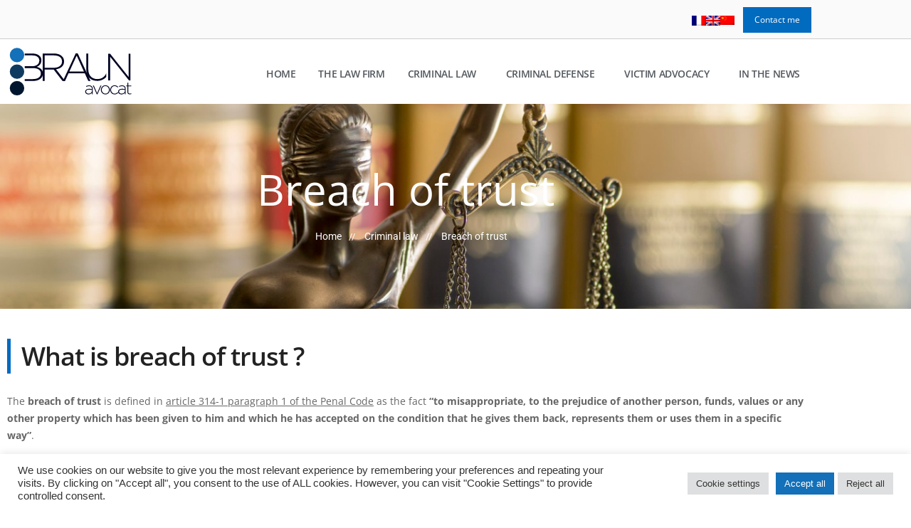

--- FILE ---
content_type: text/html; charset=UTF-8
request_url: https://braun-avocat.com/en/breach-of-trust/
body_size: 30700
content:
<!DOCTYPE html>
<html lang="en-US">

<head>
	
	<meta charset="UTF-8">
	<meta name="viewport" content="width=device-width, initial-scale=1, minimum-scale=1">
	<link rel="profile" href="http://gmpg.org/xfn/11">
		<meta name='robots' content='index, follow, max-image-preview:large, max-snippet:-1, max-video-preview:-1' />

	<!-- This site is optimized with the Yoast SEO plugin v26.6 - https://yoast.com/wordpress/plugins/seo/ -->
	<title>Avocat Breach of trust &#8226; Criminal lawyer in Paris</title>
	<meta name="description" content="Breach of trust &#8226; Me Alexandre-M. BRAUN, Avocat Pénaliste à Paris et en Ile-de-France (91, 92, 93, 94, 95, 77, 78) - ☎ 01 71 19 78 71 - Défense des victimes et mis en cause." />
	<link rel="canonical" href="https://braun-avocat.com/en/breach-of-trust/" />
	<meta property="og:locale" content="en_US" />
	<meta property="og:type" content="article" />
	<meta property="og:title" content="Avocat Breach of trust &#8226; Criminal lawyer in Paris" />
	<meta property="og:description" content="Breach of trust &#8226; Me Alexandre-M. BRAUN, Avocat Pénaliste à Paris et en Ile-de-France (91, 92, 93, 94, 95, 77, 78) - ☎ 01 71 19 78 71 - Défense des victimes et mis en cause." />
	<meta property="og:url" content="https://braun-avocat.com/en/breach-of-trust/" />
	<meta property="og:site_name" content="Criminal lawyer in Paris" />
	<meta property="article:published_time" content="2017-12-01T10:23:49+00:00" />
	<meta property="article:modified_time" content="2024-09-09T14:34:49+00:00" />
	<meta property="og:image" content="https://braun-avocat.com/wp-content/uploads/2023/03/Braun-avocat-droit-penal-paris-2.jpg" />
	<meta property="og:image:width" content="1024" />
	<meta property="og:image:height" content="692" />
	<meta property="og:image:type" content="image/jpeg" />
	<meta name="author" content="Alexandre Braun" />
	<meta name="twitter:card" content="summary_large_image" />
	<meta name="twitter:label1" content="Written by" />
	<meta name="twitter:data1" content="Alexandre Braun" />
	<meta name="twitter:label2" content="Est. reading time" />
	<meta name="twitter:data2" content="6 minutes" />
	<script type="application/ld+json" class="yoast-schema-graph">{"@context":"https://schema.org","@graph":[{"@type":"Article","@id":"https://braun-avocat.com/en/breach-of-trust/#article","isPartOf":{"@id":"https://braun-avocat.com/en/breach-of-trust/"},"author":{"name":"Alexandre Braun","@id":"https://braun-avocat.com/en/#/schema/person/d903129395abfe7a5c88b5cc61a5690b"},"headline":"Breach of trust","datePublished":"2017-12-01T10:23:49+00:00","dateModified":"2024-09-09T14:34:49+00:00","mainEntityOfPage":{"@id":"https://braun-avocat.com/en/breach-of-trust/"},"wordCount":1072,"publisher":{"@id":"https://braun-avocat.com/en/#organization"},"articleSection":["Criminal law"],"inLanguage":"en-US"},{"@type":"WebPage","@id":"https://braun-avocat.com/en/breach-of-trust/","url":"https://braun-avocat.com/en/breach-of-trust/","name":"Avocat Breach of trust &#8226; Criminal lawyer in Paris","isPartOf":{"@id":"https://braun-avocat.com/en/#website"},"datePublished":"2017-12-01T10:23:49+00:00","dateModified":"2024-09-09T14:34:49+00:00","description":"Breach of trust &#8226; Me Alexandre-M. BRAUN, Avocat Pénaliste à Paris et en Ile-de-France (91, 92, 93, 94, 95, 77, 78) - ☎ 01 71 19 78 71 - Défense des victimes et mis en cause.","breadcrumb":{"@id":"https://braun-avocat.com/en/breach-of-trust/#breadcrumb"},"inLanguage":"en-US","potentialAction":[{"@type":"ReadAction","target":["https://braun-avocat.com/en/breach-of-trust/"]}]},{"@type":"BreadcrumbList","@id":"https://braun-avocat.com/en/breach-of-trust/#breadcrumb","itemListElement":[{"@type":"ListItem","position":1,"name":"Home","item":"https://braun-avocat.com/en/"},{"@type":"ListItem","position":2,"name":"Criminal law","item":"https://braun-avocat.com/en/criminal-law/"},{"@type":"ListItem","position":3,"name":"Breach of trust"}]},{"@type":"WebSite","@id":"https://braun-avocat.com/en/#website","url":"https://braun-avocat.com/en/","name":"Avocat Droit Pénal Paris","description":"Avocat, Défense Pénale, Défense des victimes","publisher":{"@id":"https://braun-avocat.com/en/#organization"},"potentialAction":[{"@type":"SearchAction","target":{"@type":"EntryPoint","urlTemplate":"https://braun-avocat.com/en/?s={search_term_string}"},"query-input":{"@type":"PropertyValueSpecification","valueRequired":true,"valueName":"search_term_string"}}],"inLanguage":"en-US"},{"@type":"Organization","@id":"https://braun-avocat.com/en/#organization","name":"Avocat Droit Pénal Paris","url":"https://braun-avocat.com/en/","logo":{"@type":"ImageObject","inLanguage":"en-US","@id":"https://braun-avocat.com/en/#/schema/logo/image/","url":"https://braun-avocat.com/wp-content/uploads/2021/07/LOGO-BRAUN-01.svg","contentUrl":"https://braun-avocat.com/wp-content/uploads/2021/07/LOGO-BRAUN-01.svg","caption":"Avocat Droit Pénal Paris"},"image":{"@id":"https://braun-avocat.com/en/#/schema/logo/image/"}},{"@type":"Person","@id":"https://braun-avocat.com/en/#/schema/person/d903129395abfe7a5c88b5cc61a5690b","name":"Alexandre Braun","image":{"@type":"ImageObject","inLanguage":"en-US","@id":"https://braun-avocat.com/en/#/schema/person/image/","url":"https://secure.gravatar.com/avatar/14277ba4c555bb33d7293aadc091f816300a105fed396123d0dd3b20b4774f22?s=96&d=mm&r=g","contentUrl":"https://secure.gravatar.com/avatar/14277ba4c555bb33d7293aadc091f816300a105fed396123d0dd3b20b4774f22?s=96&d=mm&r=g","caption":"Alexandre Braun"}}]}</script>
	<!-- / Yoast SEO plugin. -->


<link rel="alternate" type="application/rss+xml" title="Criminal lawyer in Paris &raquo; Feed" href="https://braun-avocat.com/en/feed/" />
<link rel="alternate" title="oEmbed (JSON)" type="application/json+oembed" href="https://braun-avocat.com/en/wp-json/oembed/1.0/embed?url=https%3A%2F%2Fbraun-avocat.com%2Fen%2Fbreach-of-trust%2F" />
<link rel="alternate" title="oEmbed (XML)" type="text/xml+oembed" href="https://braun-avocat.com/en/wp-json/oembed/1.0/embed?url=https%3A%2F%2Fbraun-avocat.com%2Fen%2Fbreach-of-trust%2F&#038;format=xml" />
<style id='wp-img-auto-sizes-contain-inline-css'>
img:is([sizes=auto i],[sizes^="auto," i]){contain-intrinsic-size:3000px 1500px}
/*# sourceURL=wp-img-auto-sizes-contain-inline-css */
</style>
<style id='wp-emoji-styles-inline-css'>

	img.wp-smiley, img.emoji {
		display: inline !important;
		border: none !important;
		box-shadow: none !important;
		height: 1em !important;
		width: 1em !important;
		margin: 0 0.07em !important;
		vertical-align: -0.1em !important;
		background: none !important;
		padding: 0 !important;
	}
/*# sourceURL=wp-emoji-styles-inline-css */
</style>
<link rel='stylesheet' id='wp-block-library-css' href='https://braun-avocat.com/wp-includes/css/dist/block-library/style.min.css?ver=b13f9f1f36b6314873ae64b8101c55fc' media='all' />
<style id='classic-theme-styles-inline-css'>
/*! This file is auto-generated */
.wp-block-button__link{color:#fff;background-color:#32373c;border-radius:9999px;box-shadow:none;text-decoration:none;padding:calc(.667em + 2px) calc(1.333em + 2px);font-size:1.125em}.wp-block-file__button{background:#32373c;color:#fff;text-decoration:none}
/*# sourceURL=/wp-includes/css/classic-themes.min.css */
</style>
<style id='global-styles-inline-css'>
:root{--wp--preset--aspect-ratio--square: 1;--wp--preset--aspect-ratio--4-3: 4/3;--wp--preset--aspect-ratio--3-4: 3/4;--wp--preset--aspect-ratio--3-2: 3/2;--wp--preset--aspect-ratio--2-3: 2/3;--wp--preset--aspect-ratio--16-9: 16/9;--wp--preset--aspect-ratio--9-16: 9/16;--wp--preset--color--black: #000000;--wp--preset--color--cyan-bluish-gray: #abb8c3;--wp--preset--color--white: #ffffff;--wp--preset--color--pale-pink: #f78da7;--wp--preset--color--vivid-red: #cf2e2e;--wp--preset--color--luminous-vivid-orange: #ff6900;--wp--preset--color--luminous-vivid-amber: #fcb900;--wp--preset--color--light-green-cyan: #7bdcb5;--wp--preset--color--vivid-green-cyan: #00d084;--wp--preset--color--pale-cyan-blue: #8ed1fc;--wp--preset--color--vivid-cyan-blue: #0693e3;--wp--preset--color--vivid-purple: #9b51e0;--wp--preset--color--neve-link-color: var(--nv-primary-accent);--wp--preset--color--neve-link-hover-color: var(--nv-secondary-accent);--wp--preset--color--nv-site-bg: var(--nv-site-bg);--wp--preset--color--nv-light-bg: var(--nv-light-bg);--wp--preset--color--nv-dark-bg: var(--nv-dark-bg);--wp--preset--color--neve-text-color: var(--nv-text-color);--wp--preset--color--nv-text-dark-bg: var(--nv-text-dark-bg);--wp--preset--color--nv-c-1: var(--nv-c-1);--wp--preset--color--nv-c-2: var(--nv-c-2);--wp--preset--gradient--vivid-cyan-blue-to-vivid-purple: linear-gradient(135deg,rgb(6,147,227) 0%,rgb(155,81,224) 100%);--wp--preset--gradient--light-green-cyan-to-vivid-green-cyan: linear-gradient(135deg,rgb(122,220,180) 0%,rgb(0,208,130) 100%);--wp--preset--gradient--luminous-vivid-amber-to-luminous-vivid-orange: linear-gradient(135deg,rgb(252,185,0) 0%,rgb(255,105,0) 100%);--wp--preset--gradient--luminous-vivid-orange-to-vivid-red: linear-gradient(135deg,rgb(255,105,0) 0%,rgb(207,46,46) 100%);--wp--preset--gradient--very-light-gray-to-cyan-bluish-gray: linear-gradient(135deg,rgb(238,238,238) 0%,rgb(169,184,195) 100%);--wp--preset--gradient--cool-to-warm-spectrum: linear-gradient(135deg,rgb(74,234,220) 0%,rgb(151,120,209) 20%,rgb(207,42,186) 40%,rgb(238,44,130) 60%,rgb(251,105,98) 80%,rgb(254,248,76) 100%);--wp--preset--gradient--blush-light-purple: linear-gradient(135deg,rgb(255,206,236) 0%,rgb(152,150,240) 100%);--wp--preset--gradient--blush-bordeaux: linear-gradient(135deg,rgb(254,205,165) 0%,rgb(254,45,45) 50%,rgb(107,0,62) 100%);--wp--preset--gradient--luminous-dusk: linear-gradient(135deg,rgb(255,203,112) 0%,rgb(199,81,192) 50%,rgb(65,88,208) 100%);--wp--preset--gradient--pale-ocean: linear-gradient(135deg,rgb(255,245,203) 0%,rgb(182,227,212) 50%,rgb(51,167,181) 100%);--wp--preset--gradient--electric-grass: linear-gradient(135deg,rgb(202,248,128) 0%,rgb(113,206,126) 100%);--wp--preset--gradient--midnight: linear-gradient(135deg,rgb(2,3,129) 0%,rgb(40,116,252) 100%);--wp--preset--font-size--small: 13px;--wp--preset--font-size--medium: 20px;--wp--preset--font-size--large: 36px;--wp--preset--font-size--x-large: 42px;--wp--preset--spacing--20: 0.44rem;--wp--preset--spacing--30: 0.67rem;--wp--preset--spacing--40: 1rem;--wp--preset--spacing--50: 1.5rem;--wp--preset--spacing--60: 2.25rem;--wp--preset--spacing--70: 3.38rem;--wp--preset--spacing--80: 5.06rem;--wp--preset--shadow--natural: 6px 6px 9px rgba(0, 0, 0, 0.2);--wp--preset--shadow--deep: 12px 12px 50px rgba(0, 0, 0, 0.4);--wp--preset--shadow--sharp: 6px 6px 0px rgba(0, 0, 0, 0.2);--wp--preset--shadow--outlined: 6px 6px 0px -3px rgb(255, 255, 255), 6px 6px rgb(0, 0, 0);--wp--preset--shadow--crisp: 6px 6px 0px rgb(0, 0, 0);}:where(.is-layout-flex){gap: 0.5em;}:where(.is-layout-grid){gap: 0.5em;}body .is-layout-flex{display: flex;}.is-layout-flex{flex-wrap: wrap;align-items: center;}.is-layout-flex > :is(*, div){margin: 0;}body .is-layout-grid{display: grid;}.is-layout-grid > :is(*, div){margin: 0;}:where(.wp-block-columns.is-layout-flex){gap: 2em;}:where(.wp-block-columns.is-layout-grid){gap: 2em;}:where(.wp-block-post-template.is-layout-flex){gap: 1.25em;}:where(.wp-block-post-template.is-layout-grid){gap: 1.25em;}.has-black-color{color: var(--wp--preset--color--black) !important;}.has-cyan-bluish-gray-color{color: var(--wp--preset--color--cyan-bluish-gray) !important;}.has-white-color{color: var(--wp--preset--color--white) !important;}.has-pale-pink-color{color: var(--wp--preset--color--pale-pink) !important;}.has-vivid-red-color{color: var(--wp--preset--color--vivid-red) !important;}.has-luminous-vivid-orange-color{color: var(--wp--preset--color--luminous-vivid-orange) !important;}.has-luminous-vivid-amber-color{color: var(--wp--preset--color--luminous-vivid-amber) !important;}.has-light-green-cyan-color{color: var(--wp--preset--color--light-green-cyan) !important;}.has-vivid-green-cyan-color{color: var(--wp--preset--color--vivid-green-cyan) !important;}.has-pale-cyan-blue-color{color: var(--wp--preset--color--pale-cyan-blue) !important;}.has-vivid-cyan-blue-color{color: var(--wp--preset--color--vivid-cyan-blue) !important;}.has-vivid-purple-color{color: var(--wp--preset--color--vivid-purple) !important;}.has-neve-link-color-color{color: var(--wp--preset--color--neve-link-color) !important;}.has-neve-link-hover-color-color{color: var(--wp--preset--color--neve-link-hover-color) !important;}.has-nv-site-bg-color{color: var(--wp--preset--color--nv-site-bg) !important;}.has-nv-light-bg-color{color: var(--wp--preset--color--nv-light-bg) !important;}.has-nv-dark-bg-color{color: var(--wp--preset--color--nv-dark-bg) !important;}.has-neve-text-color-color{color: var(--wp--preset--color--neve-text-color) !important;}.has-nv-text-dark-bg-color{color: var(--wp--preset--color--nv-text-dark-bg) !important;}.has-nv-c-1-color{color: var(--wp--preset--color--nv-c-1) !important;}.has-nv-c-2-color{color: var(--wp--preset--color--nv-c-2) !important;}.has-black-background-color{background-color: var(--wp--preset--color--black) !important;}.has-cyan-bluish-gray-background-color{background-color: var(--wp--preset--color--cyan-bluish-gray) !important;}.has-white-background-color{background-color: var(--wp--preset--color--white) !important;}.has-pale-pink-background-color{background-color: var(--wp--preset--color--pale-pink) !important;}.has-vivid-red-background-color{background-color: var(--wp--preset--color--vivid-red) !important;}.has-luminous-vivid-orange-background-color{background-color: var(--wp--preset--color--luminous-vivid-orange) !important;}.has-luminous-vivid-amber-background-color{background-color: var(--wp--preset--color--luminous-vivid-amber) !important;}.has-light-green-cyan-background-color{background-color: var(--wp--preset--color--light-green-cyan) !important;}.has-vivid-green-cyan-background-color{background-color: var(--wp--preset--color--vivid-green-cyan) !important;}.has-pale-cyan-blue-background-color{background-color: var(--wp--preset--color--pale-cyan-blue) !important;}.has-vivid-cyan-blue-background-color{background-color: var(--wp--preset--color--vivid-cyan-blue) !important;}.has-vivid-purple-background-color{background-color: var(--wp--preset--color--vivid-purple) !important;}.has-neve-link-color-background-color{background-color: var(--wp--preset--color--neve-link-color) !important;}.has-neve-link-hover-color-background-color{background-color: var(--wp--preset--color--neve-link-hover-color) !important;}.has-nv-site-bg-background-color{background-color: var(--wp--preset--color--nv-site-bg) !important;}.has-nv-light-bg-background-color{background-color: var(--wp--preset--color--nv-light-bg) !important;}.has-nv-dark-bg-background-color{background-color: var(--wp--preset--color--nv-dark-bg) !important;}.has-neve-text-color-background-color{background-color: var(--wp--preset--color--neve-text-color) !important;}.has-nv-text-dark-bg-background-color{background-color: var(--wp--preset--color--nv-text-dark-bg) !important;}.has-nv-c-1-background-color{background-color: var(--wp--preset--color--nv-c-1) !important;}.has-nv-c-2-background-color{background-color: var(--wp--preset--color--nv-c-2) !important;}.has-black-border-color{border-color: var(--wp--preset--color--black) !important;}.has-cyan-bluish-gray-border-color{border-color: var(--wp--preset--color--cyan-bluish-gray) !important;}.has-white-border-color{border-color: var(--wp--preset--color--white) !important;}.has-pale-pink-border-color{border-color: var(--wp--preset--color--pale-pink) !important;}.has-vivid-red-border-color{border-color: var(--wp--preset--color--vivid-red) !important;}.has-luminous-vivid-orange-border-color{border-color: var(--wp--preset--color--luminous-vivid-orange) !important;}.has-luminous-vivid-amber-border-color{border-color: var(--wp--preset--color--luminous-vivid-amber) !important;}.has-light-green-cyan-border-color{border-color: var(--wp--preset--color--light-green-cyan) !important;}.has-vivid-green-cyan-border-color{border-color: var(--wp--preset--color--vivid-green-cyan) !important;}.has-pale-cyan-blue-border-color{border-color: var(--wp--preset--color--pale-cyan-blue) !important;}.has-vivid-cyan-blue-border-color{border-color: var(--wp--preset--color--vivid-cyan-blue) !important;}.has-vivid-purple-border-color{border-color: var(--wp--preset--color--vivid-purple) !important;}.has-neve-link-color-border-color{border-color: var(--wp--preset--color--neve-link-color) !important;}.has-neve-link-hover-color-border-color{border-color: var(--wp--preset--color--neve-link-hover-color) !important;}.has-nv-site-bg-border-color{border-color: var(--wp--preset--color--nv-site-bg) !important;}.has-nv-light-bg-border-color{border-color: var(--wp--preset--color--nv-light-bg) !important;}.has-nv-dark-bg-border-color{border-color: var(--wp--preset--color--nv-dark-bg) !important;}.has-neve-text-color-border-color{border-color: var(--wp--preset--color--neve-text-color) !important;}.has-nv-text-dark-bg-border-color{border-color: var(--wp--preset--color--nv-text-dark-bg) !important;}.has-nv-c-1-border-color{border-color: var(--wp--preset--color--nv-c-1) !important;}.has-nv-c-2-border-color{border-color: var(--wp--preset--color--nv-c-2) !important;}.has-vivid-cyan-blue-to-vivid-purple-gradient-background{background: var(--wp--preset--gradient--vivid-cyan-blue-to-vivid-purple) !important;}.has-light-green-cyan-to-vivid-green-cyan-gradient-background{background: var(--wp--preset--gradient--light-green-cyan-to-vivid-green-cyan) !important;}.has-luminous-vivid-amber-to-luminous-vivid-orange-gradient-background{background: var(--wp--preset--gradient--luminous-vivid-amber-to-luminous-vivid-orange) !important;}.has-luminous-vivid-orange-to-vivid-red-gradient-background{background: var(--wp--preset--gradient--luminous-vivid-orange-to-vivid-red) !important;}.has-very-light-gray-to-cyan-bluish-gray-gradient-background{background: var(--wp--preset--gradient--very-light-gray-to-cyan-bluish-gray) !important;}.has-cool-to-warm-spectrum-gradient-background{background: var(--wp--preset--gradient--cool-to-warm-spectrum) !important;}.has-blush-light-purple-gradient-background{background: var(--wp--preset--gradient--blush-light-purple) !important;}.has-blush-bordeaux-gradient-background{background: var(--wp--preset--gradient--blush-bordeaux) !important;}.has-luminous-dusk-gradient-background{background: var(--wp--preset--gradient--luminous-dusk) !important;}.has-pale-ocean-gradient-background{background: var(--wp--preset--gradient--pale-ocean) !important;}.has-electric-grass-gradient-background{background: var(--wp--preset--gradient--electric-grass) !important;}.has-midnight-gradient-background{background: var(--wp--preset--gradient--midnight) !important;}.has-small-font-size{font-size: var(--wp--preset--font-size--small) !important;}.has-medium-font-size{font-size: var(--wp--preset--font-size--medium) !important;}.has-large-font-size{font-size: var(--wp--preset--font-size--large) !important;}.has-x-large-font-size{font-size: var(--wp--preset--font-size--x-large) !important;}
:where(.wp-block-post-template.is-layout-flex){gap: 1.25em;}:where(.wp-block-post-template.is-layout-grid){gap: 1.25em;}
:where(.wp-block-term-template.is-layout-flex){gap: 1.25em;}:where(.wp-block-term-template.is-layout-grid){gap: 1.25em;}
:where(.wp-block-columns.is-layout-flex){gap: 2em;}:where(.wp-block-columns.is-layout-grid){gap: 2em;}
:root :where(.wp-block-pullquote){font-size: 1.5em;line-height: 1.6;}
/*# sourceURL=global-styles-inline-css */
</style>
<link rel='stylesheet' id='cookie-law-info-css' href='https://braun-avocat.com/wp-content/plugins/cookie-law-info/legacy/public/css/cookie-law-info-public.css?ver=3.3.9' media='all' />
<link rel='stylesheet' id='cookie-law-info-gdpr-css' href='https://braun-avocat.com/wp-content/plugins/cookie-law-info/legacy/public/css/cookie-law-info-gdpr.css?ver=3.3.9' media='all' />
<link rel='stylesheet' id='wpml-legacy-horizontal-list-0-css' href='https://braun-avocat.com/wp-content/plugins/sitepress-multilingual-cms/templates/language-switchers/legacy-list-horizontal/style.min.css?ver=1' media='all' />
<link rel='stylesheet' id='wpml-menu-item-0-css' href='https://braun-avocat.com/wp-content/plugins/sitepress-multilingual-cms/templates/language-switchers/menu-item/style.min.css?ver=1' media='all' />
<link rel='stylesheet' id='dashicons-css' href='https://braun-avocat.com/wp-includes/css/dashicons.min.css?ver=b13f9f1f36b6314873ae64b8101c55fc' media='all' />
<link rel='stylesheet' id='wpm-neve-style-css' href='https://braun-avocat.com/wp-content/themes/neve/style.css?ver=b13f9f1f36b6314873ae64b8101c55fc' media='all' />
<link rel='stylesheet' id='slick-style-child-css' href='https://braun-avocat.com/wp-content/themes/neve-enfant/js/slick/slick.css?ver=b13f9f1f36b6314873ae64b8101c55fc' media='all' />
<link rel='stylesheet' id='neve-style-css' href='https://braun-avocat.com/wp-content/themes/neve/style-main-new.min.css?ver=4.2.2' media='all' />
<style id='neve-style-inline-css'>
.is-menu-sidebar .header-menu-sidebar { visibility: visible; }.is-menu-sidebar.menu_sidebar_slide_left .header-menu-sidebar { transform: translate3d(0, 0, 0); left: 0; }.is-menu-sidebar.menu_sidebar_slide_right .header-menu-sidebar { transform: translate3d(0, 0, 0); right: 0; }.is-menu-sidebar.menu_sidebar_pull_right .header-menu-sidebar, .is-menu-sidebar.menu_sidebar_pull_left .header-menu-sidebar { transform: translateX(0); }.is-menu-sidebar.menu_sidebar_dropdown .header-menu-sidebar { height: auto; }.is-menu-sidebar.menu_sidebar_dropdown .header-menu-sidebar-inner { max-height: 400px; padding: 20px 0; }.is-menu-sidebar.menu_sidebar_full_canvas .header-menu-sidebar { opacity: 1; }.header-menu-sidebar .menu-item-nav-search:not(.floating) { pointer-events: none; }.header-menu-sidebar .menu-item-nav-search .is-menu-sidebar { pointer-events: unset; }
.nv-meta-list li.meta:not(:last-child):after { content:"/" }.nv-meta-list .no-mobile{
			display:none;
		}.nv-meta-list li.last::after{
			content: ""!important;
		}@media (min-width: 769px) {
			.nv-meta-list .no-mobile {
				display: inline-block;
			}
			.nv-meta-list li.last:not(:last-child)::after {
		 		content: "/" !important;
			}
		}
.nav-ul li .caret svg, .nav-ul li .caret img{width:var(--smiconsize, 0.5em);height:var(--smiconsize, 0.5em);}.nav-ul .sub-menu li {border-style: var(--itembstyle);}
 :root{ --container: 748px;--postwidth:100%; --primarybtnbg: var(--nv-primary-accent); --primarybtnhoverbg: var(--nv-primary-accent); --primarybtncolor: #fff; --secondarybtncolor: var(--nv-primary-accent); --primarybtnhovercolor: #fff; --secondarybtnhovercolor: var(--nv-primary-accent);--primarybtnborderradius:3px;--secondarybtnborderradius:3px;--secondarybtnborderwidth:3px;--btnpadding:13px 15px;--primarybtnpadding:13px 15px;--secondarybtnpadding:calc(13px - 3px) calc(15px - 3px); --bodyfontfamily: Arial,Helvetica,sans-serif; --bodyfontsize: 15px; --bodylineheight: 1.6; --bodyletterspacing: 0px; --bodyfontweight: 400; --h1fontsize: 36px; --h1fontweight: 700; --h1lineheight: 1.2; --h1letterspacing: 0px; --h1texttransform: none; --h2fontsize: 28px; --h2fontweight: 700; --h2lineheight: 1.3; --h2letterspacing: 0px; --h2texttransform: none; --h3fontsize: 24px; --h3fontweight: 700; --h3lineheight: 1.4; --h3letterspacing: 0px; --h3texttransform: none; --h4fontsize: 20px; --h4fontweight: 700; --h4lineheight: 1.6; --h4letterspacing: 0px; --h4texttransform: none; --h5fontsize: 16px; --h5fontweight: 700; --h5lineheight: 1.6; --h5letterspacing: 0px; --h5texttransform: none; --h6fontsize: 14px; --h6fontweight: 700; --h6lineheight: 1.6; --h6letterspacing: 0px; --h6texttransform: none;--formfieldborderwidth:2px;--formfieldborderradius:3px; --formfieldbgcolor: var(--nv-site-bg); --formfieldbordercolor: #dddddd; --formfieldcolor: var(--nv-text-color);--formfieldpadding:10px 12px; } .nv-index-posts{ --borderradius:0px; } .has-neve-button-color-color{ color: var(--nv-primary-accent)!important; } .has-neve-button-color-background-color{ background-color: var(--nv-primary-accent)!important; } .single-post-container .alignfull > [class*="__inner-container"], .single-post-container .alignwide > [class*="__inner-container"]{ max-width:718px } .nv-meta-list{ --avatarsize: 20px; } .single .nv-meta-list{ --avatarsize: 20px; } .nv-post-cover{ --height: 250px;--padding:40px 15px;--justify: flex-start; --textalign: left; --valign: center; } .nv-post-cover .nv-title-meta-wrap, .nv-page-title-wrap, .entry-header{ --textalign: left; } .nv-is-boxed.nv-title-meta-wrap{ --padding:40px 15px; --bgcolor: var(--nv-dark-bg); } .nv-overlay{ --opacity: 50; --blendmode: normal; } .nv-is-boxed.nv-comments-wrap{ --padding:20px; } .nv-is-boxed.comment-respond{ --padding:20px; } .single:not(.single-product), .page{ --c-vspace:0 0 0 0;; } .global-styled{ --bgcolor: var(--nv-site-bg); } .header-top{ --rowbcolor: var(--nv-light-bg); --color: var(--nv-text-color); --bgcolor: var(--nv-site-bg); } .header-main{ --rowbcolor: var(--nv-light-bg); --color: var(--nv-text-color); --bgcolor: var(--nv-site-bg); } .header-bottom{ --rowbcolor: var(--nv-light-bg); --color: var(--nv-text-color); --bgcolor: var(--nv-site-bg); } .header-menu-sidebar-bg{ --justify: flex-start; --textalign: left;--flexg: 1;--wrapdropdownwidth: auto; --color: var(--nv-text-color); --bgcolor: var(--nv-site-bg); } .header-menu-sidebar{ width: 360px; } .builder-item--logo{ --maxwidth: 120px; --fs: 24px;--padding:10px 0;--margin:0; --textalign: left;--justify: flex-start; } .builder-item--nav-icon,.header-menu-sidebar .close-sidebar-panel .navbar-toggle{ --borderradius:0; } .builder-item--nav-icon{ --label-margin:0 5px 0 0;;--padding:10px 15px;--margin:0; } .builder-item--primary-menu{ --hovercolor: var(--nv-secondary-accent); --hovertextcolor: var(--nv-text-color); --activecolor: var(--nv-primary-accent); --spacing: 20px; --height: 25px; --smiconsize: 7px;--padding:0;--margin:0; --fontsize: 1em; --lineheight: 1.6; --letterspacing: 0px; --fontweight: 500; --texttransform: none; --iconsize: 1em; } .builder-item--primary-menu .sub-menu{ --bstyle: none; --itembstyle: none; } .hfg-is-group.has-primary-menu .inherit-ff{ --inheritedfw: 500; } .footer-top-inner .row{ grid-template-columns:1fr 1fr 1fr; --valign: flex-start; } .footer-top{ --rowbcolor: var(--nv-light-bg); --color: var(--nv-text-color); --bgcolor: var(--nv-site-bg); } .footer-main-inner .row{ grid-template-columns:1fr 1fr 1fr; --valign: flex-start; } .footer-main{ --rowbcolor: var(--nv-light-bg); --color: var(--nv-text-color); --bgcolor: var(--nv-site-bg); } .footer-bottom-inner .row{ grid-template-columns:1fr 1fr 1fr; --valign: flex-start; } .footer-bottom{ --rowbcolor: var(--nv-light-bg); --color: var(--nv-text-dark-bg); --bgcolor: var(--nv-dark-bg); } .page_header-top{ --rowbcolor: var(--nv-light-bg); --color: var(--nv-text-color); --bgcolor: var(--nv-site-bg); } .page_header-bottom{ --rowbcolor: var(--nv-light-bg); --color: var(--nv-text-color); --bgcolor: var(--nv-site-bg); } @media(min-width: 576px){ :root{ --container: 992px;--postwidth:50%;--btnpadding:13px 15px;--primarybtnpadding:13px 15px;--secondarybtnpadding:calc(13px - 3px) calc(15px - 3px); --bodyfontsize: 16px; --bodylineheight: 1.6; --bodyletterspacing: 0px; --h1fontsize: 38px; --h1lineheight: 1.2; --h1letterspacing: 0px; --h2fontsize: 30px; --h2lineheight: 1.2; --h2letterspacing: 0px; --h3fontsize: 26px; --h3lineheight: 1.4; --h3letterspacing: 0px; --h4fontsize: 22px; --h4lineheight: 1.5; --h4letterspacing: 0px; --h5fontsize: 18px; --h5lineheight: 1.6; --h5letterspacing: 0px; --h6fontsize: 14px; --h6lineheight: 1.6; --h6letterspacing: 0px; } .single-post-container .alignfull > [class*="__inner-container"], .single-post-container .alignwide > [class*="__inner-container"]{ max-width:962px } .nv-meta-list{ --avatarsize: 20px; } .single .nv-meta-list{ --avatarsize: 20px; } .nv-post-cover{ --height: 320px;--padding:60px 30px;--justify: flex-start; --textalign: left; --valign: center; } .nv-post-cover .nv-title-meta-wrap, .nv-page-title-wrap, .entry-header{ --textalign: left; } .nv-is-boxed.nv-title-meta-wrap{ --padding:60px 30px; } .nv-is-boxed.nv-comments-wrap{ --padding:30px; } .nv-is-boxed.comment-respond{ --padding:30px; } .single:not(.single-product), .page{ --c-vspace:0 0 0 0;; } .header-menu-sidebar-bg{ --justify: flex-start; --textalign: left;--flexg: 1;--wrapdropdownwidth: auto; } .header-menu-sidebar{ width: 360px; } .builder-item--logo{ --maxwidth: 120px; --fs: 24px;--padding:10px 0;--margin:0; --textalign: left;--justify: flex-start; } .builder-item--nav-icon{ --label-margin:0 5px 0 0;;--padding:10px 15px;--margin:0; } .builder-item--primary-menu{ --spacing: 20px; --height: 25px; --smiconsize: 7px;--padding:0;--margin:0; --fontsize: 1em; --lineheight: 1.6; --letterspacing: 0px; --iconsize: 1em; } }@media(min-width: 960px){ :root{ --container: 1170px;--postwidth:33.333333333333%;--btnpadding:13px 15px;--primarybtnpadding:13px 15px;--secondarybtnpadding:calc(13px - 3px) calc(15px - 3px); --bodyfontsize: 16px; --bodylineheight: 1.7; --bodyletterspacing: 0px; --h1fontsize: 40px; --h1lineheight: 1.1; --h1letterspacing: 0px; --h2fontsize: 32px; --h2lineheight: 1.2; --h2letterspacing: 0px; --h3fontsize: 28px; --h3lineheight: 1.4; --h3letterspacing: 0px; --h4fontsize: 24px; --h4lineheight: 1.5; --h4letterspacing: 0px; --h5fontsize: 20px; --h5lineheight: 1.6; --h5letterspacing: 0px; --h6fontsize: 16px; --h6lineheight: 1.6; --h6letterspacing: 0px; } body:not(.single):not(.archive):not(.blog):not(.search):not(.error404) .neve-main > .container .col, body.post-type-archive-course .neve-main > .container .col, body.post-type-archive-llms_membership .neve-main > .container .col{ max-width: 100%; } body:not(.single):not(.archive):not(.blog):not(.search):not(.error404) .nv-sidebar-wrap, body.post-type-archive-course .nv-sidebar-wrap, body.post-type-archive-llms_membership .nv-sidebar-wrap{ max-width: 0%; } .neve-main > .archive-container .nv-index-posts.col{ max-width: 100%; } .neve-main > .archive-container .nv-sidebar-wrap{ max-width: 0%; } .neve-main > .single-post-container .nv-single-post-wrap.col{ max-width: 70%; } .single-post-container .alignfull > [class*="__inner-container"], .single-post-container .alignwide > [class*="__inner-container"]{ max-width:789px } .container-fluid.single-post-container .alignfull > [class*="__inner-container"], .container-fluid.single-post-container .alignwide > [class*="__inner-container"]{ max-width:calc(70% + 15px) } .neve-main > .single-post-container .nv-sidebar-wrap{ max-width: 30%; } .nv-meta-list{ --avatarsize: 20px; } .single .nv-meta-list{ --avatarsize: 20px; } .nv-post-cover{ --height: 400px;--padding:60px 40px;--justify: flex-start; --textalign: left; --valign: center; } .nv-post-cover .nv-title-meta-wrap, .nv-page-title-wrap, .entry-header{ --textalign: left; } .nv-is-boxed.nv-title-meta-wrap{ --padding:60px 40px; } .nv-is-boxed.nv-comments-wrap{ --padding:40px; } .nv-is-boxed.comment-respond{ --padding:40px; } .single:not(.single-product), .page{ --c-vspace:0 0 0 0;; } .header-menu-sidebar-bg{ --justify: flex-start; --textalign: left;--flexg: 1;--wrapdropdownwidth: auto; } .header-menu-sidebar{ width: 360px; } .builder-item--logo{ --maxwidth: 170px; --fs: 24px;--padding:10px 0;--margin:0; --textalign: left;--justify: flex-start; } .builder-item--nav-icon{ --label-margin:0 5px 0 0;;--padding:10px 15px;--margin:0; } .builder-item--primary-menu{ --spacing: 20px; --height: 25px; --smiconsize: 7px;--padding:0;--margin:0; --fontsize: 1em; --lineheight: 1.6; --letterspacing: 0px; --iconsize: 1em; } }.nv-content-wrap .elementor a:not(.button):not(.wp-block-file__button){ text-decoration: none; }:root{--nv-primary-accent:#2f5aae;--nv-secondary-accent:#2f5aae;--nv-site-bg:#ffffff;--nv-light-bg:#f4f5f7;--nv-dark-bg:#121212;--nv-text-color:#272626;--nv-text-dark-bg:#ffffff;--nv-c-1:#9463ae;--nv-c-2:#be574b;--nv-fallback-ff:Arial, Helvetica, sans-serif;}
:root{--e-global-color-nvprimaryaccent:#2f5aae;--e-global-color-nvsecondaryaccent:#2f5aae;--e-global-color-nvsitebg:#ffffff;--e-global-color-nvlightbg:#f4f5f7;--e-global-color-nvdarkbg:#121212;--e-global-color-nvtextcolor:#272626;--e-global-color-nvtextdarkbg:#ffffff;--e-global-color-nvc1:#9463ae;--e-global-color-nvc2:#be574b;}
/*# sourceURL=neve-style-inline-css */
</style>
<link rel='stylesheet' id='neve-blog-pro-css' href='https://braun-avocat.com/wp-content/plugins/neve-pro-addon/includes/modules/blog_pro/assets/style.min.css?ver=3.2.4' media='all' />
<link rel='stylesheet' id='elementor-frontend-css' href='https://braun-avocat.com/wp-content/plugins/elementor/assets/css/frontend.min.css?ver=3.34.0' media='all' />
<link rel='stylesheet' id='widget-nav-menu-css' href='https://braun-avocat.com/wp-content/plugins/elementor-pro/assets/css/widget-nav-menu.min.css?ver=3.34.0' media='all' />
<link rel='stylesheet' id='widget-image-css' href='https://braun-avocat.com/wp-content/plugins/elementor/assets/css/widget-image.min.css?ver=3.34.0' media='all' />
<link rel='stylesheet' id='e-sticky-css' href='https://braun-avocat.com/wp-content/plugins/elementor-pro/assets/css/modules/sticky.min.css?ver=3.34.0' media='all' />
<link rel='stylesheet' id='widget-heading-css' href='https://braun-avocat.com/wp-content/plugins/elementor/assets/css/widget-heading.min.css?ver=3.34.0' media='all' />
<link rel='stylesheet' id='widget-icon-list-css' href='https://braun-avocat.com/wp-content/plugins/elementor/assets/css/widget-icon-list.min.css?ver=3.34.0' media='all' />
<link rel='stylesheet' id='e-motion-fx-css' href='https://braun-avocat.com/wp-content/plugins/elementor-pro/assets/css/modules/motion-fx.min.css?ver=3.34.0' media='all' />
<link rel='stylesheet' id='widget-breadcrumbs-css' href='https://braun-avocat.com/wp-content/plugins/elementor-pro/assets/css/widget-breadcrumbs.min.css?ver=3.34.0' media='all' />
<link rel='stylesheet' id='widget-share-buttons-css' href='https://braun-avocat.com/wp-content/plugins/elementor-pro/assets/css/widget-share-buttons.min.css?ver=3.34.0' media='all' />
<link rel='stylesheet' id='e-apple-webkit-css' href='https://braun-avocat.com/wp-content/plugins/elementor/assets/css/conditionals/apple-webkit.min.css?ver=3.34.0' media='all' />
<link rel='stylesheet' id='elementor-icons-shared-0-css' href='https://braun-avocat.com/wp-content/plugins/elementor/assets/lib/font-awesome/css/fontawesome.min.css?ver=5.15.3' media='all' />
<link rel='stylesheet' id='elementor-icons-fa-solid-css' href='https://braun-avocat.com/wp-content/plugins/elementor/assets/lib/font-awesome/css/solid.min.css?ver=5.15.3' media='all' />
<link rel='stylesheet' id='elementor-icons-fa-brands-css' href='https://braun-avocat.com/wp-content/plugins/elementor/assets/lib/font-awesome/css/brands.min.css?ver=5.15.3' media='all' />
<link rel='stylesheet' id='widget-divider-css' href='https://braun-avocat.com/wp-content/plugins/elementor/assets/css/widget-divider.min.css?ver=3.34.0' media='all' />
<link rel='stylesheet' id='elementor-icons-css' href='https://braun-avocat.com/wp-content/plugins/elementor/assets/lib/eicons/css/elementor-icons.min.css?ver=5.45.0' media='all' />
<link rel='stylesheet' id='elementor-post-2514-css' href='https://braun-avocat.com/wp-content/uploads/elementor/css/post-2514.css?ver=1769388240' media='all' />
<link rel='stylesheet' id='neve-elementor-widgets-styles-css' href='https://braun-avocat.com/wp-content/plugins/neve-pro-addon/includes/modules/elementor_booster/assets/css/style.min.css?ver=3.2.4' media='all' />
<link rel='stylesheet' id='elementor-post-4328-css' href='https://braun-avocat.com/wp-content/uploads/elementor/css/post-4328.css?ver=1769388421' media='all' />
<link rel='stylesheet' id='elementor-post-4330-css' href='https://braun-avocat.com/wp-content/uploads/elementor/css/post-4330.css?ver=1769388421' media='all' />
<link rel='stylesheet' id='elementor-post-4438-css' href='https://braun-avocat.com/wp-content/uploads/elementor/css/post-4438.css?ver=1769388422' media='all' />
<link rel='stylesheet' id='elementor-gf-local-roboto-css' href='https://braun-avocat.com/wp-content/uploads/elementor/google-fonts/css/roboto.css?ver=1742912415' media='all' />
<link rel='stylesheet' id='elementor-gf-local-robotoslab-css' href='https://braun-avocat.com/wp-content/uploads/elementor/google-fonts/css/robotoslab.css?ver=1742912418' media='all' />
<link rel='stylesheet' id='elementor-gf-local-opensans-css' href='https://braun-avocat.com/wp-content/uploads/elementor/google-fonts/css/opensans.css?ver=1742912422' media='all' />
<script src="https://braun-avocat.com/wp-includes/js/jquery/jquery.min.js?ver=3.7.1" id="jquery-core-js"></script>
<script src="https://braun-avocat.com/wp-includes/js/jquery/jquery-migrate.min.js?ver=3.4.1" id="jquery-migrate-js"></script>
<script id="cookie-law-info-js-extra">
var Cli_Data = {"nn_cookie_ids":[],"cookielist":[],"non_necessary_cookies":[],"ccpaEnabled":"","ccpaRegionBased":"","ccpaBarEnabled":"","strictlyEnabled":["necessary","obligatoire"],"ccpaType":"gdpr","js_blocking":"1","custom_integration":"","triggerDomRefresh":"","secure_cookies":""};
var cli_cookiebar_settings = {"animate_speed_hide":"500","animate_speed_show":"500","background":"#FFF","border":"#b1a6a6c2","border_on":"","button_1_button_colour":"#1370b9","button_1_button_hover":"#0f5a94","button_1_link_colour":"#fff","button_1_as_button":"1","button_1_new_win":"","button_2_button_colour":"#333","button_2_button_hover":"#292929","button_2_link_colour":"#444","button_2_as_button":"","button_2_hidebar":"","button_3_button_colour":"#dedfe0","button_3_button_hover":"#b2b2b3","button_3_link_colour":"#333333","button_3_as_button":"1","button_3_new_win":"","button_4_button_colour":"#dedfe0","button_4_button_hover":"#b2b2b3","button_4_link_colour":"#333333","button_4_as_button":"1","button_7_button_colour":"#1370b9","button_7_button_hover":"#0f5a94","button_7_link_colour":"#fff","button_7_as_button":"1","button_7_new_win":"","font_family":"inherit","header_fix":"","notify_animate_hide":"1","notify_animate_show":"","notify_div_id":"#cookie-law-info-bar","notify_position_horizontal":"right","notify_position_vertical":"bottom","scroll_close":"","scroll_close_reload":"","accept_close_reload":"","reject_close_reload":"","showagain_tab":"","showagain_background":"#fff","showagain_border":"#000","showagain_div_id":"#cookie-law-info-again","showagain_x_position":"100px","text":"#333333","show_once_yn":"","show_once":"10000","logging_on":"","as_popup":"","popup_overlay":"1","bar_heading_text":"","cookie_bar_as":"banner","popup_showagain_position":"bottom-right","widget_position":"left"};
var log_object = {"ajax_url":"https://braun-avocat.com/wp-admin/admin-ajax.php"};
//# sourceURL=cookie-law-info-js-extra
</script>
<script src="https://braun-avocat.com/wp-content/plugins/cookie-law-info/legacy/public/js/cookie-law-info-public.js?ver=3.3.9" id="cookie-law-info-js"></script>
<link rel="https://api.w.org/" href="https://braun-avocat.com/en/wp-json/" /><link rel="alternate" title="JSON" type="application/json" href="https://braun-avocat.com/en/wp-json/wp/v2/posts/4350" /><link rel="EditURI" type="application/rsd+xml" title="RSD" href="https://braun-avocat.com/xmlrpc.php?rsd" />

<link rel='shortlink' href='https://braun-avocat.com/en/?p=4350' />
<meta name="generator" content="WPML ver:4.8.6 stt:1,4;" />
<script type="text/javascript">
(function(url){
	if(/(?:Chrome\/26\.0\.1410\.63 Safari\/537\.31|WordfenceTestMonBot)/.test(navigator.userAgent)){ return; }
	var addEvent = function(evt, handler) {
		if (window.addEventListener) {
			document.addEventListener(evt, handler, false);
		} else if (window.attachEvent) {
			document.attachEvent('on' + evt, handler);
		}
	};
	var removeEvent = function(evt, handler) {
		if (window.removeEventListener) {
			document.removeEventListener(evt, handler, false);
		} else if (window.detachEvent) {
			document.detachEvent('on' + evt, handler);
		}
	};
	var evts = 'contextmenu dblclick drag dragend dragenter dragleave dragover dragstart drop keydown keypress keyup mousedown mousemove mouseout mouseover mouseup mousewheel scroll'.split(' ');
	var logHuman = function() {
		if (window.wfLogHumanRan) { return; }
		window.wfLogHumanRan = true;
		var wfscr = document.createElement('script');
		wfscr.type = 'text/javascript';
		wfscr.async = true;
		wfscr.src = url + '&r=' + Math.random();
		(document.getElementsByTagName('head')[0]||document.getElementsByTagName('body')[0]).appendChild(wfscr);
		for (var i = 0; i < evts.length; i++) {
			removeEvent(evts[i], logHuman);
		}
	};
	for (var i = 0; i < evts.length; i++) {
		addEvent(evts[i], logHuman);
	}
})('//braun-avocat.com/en/?wordfence_lh=1&hid=80890EF50EA238816B024A3945214B71');
</script><meta name="generator" content="Elementor 3.34.0; features: additional_custom_breakpoints; settings: css_print_method-external, google_font-enabled, font_display-auto">
			<style>
				.e-con.e-parent:nth-of-type(n+4):not(.e-lazyloaded):not(.e-no-lazyload),
				.e-con.e-parent:nth-of-type(n+4):not(.e-lazyloaded):not(.e-no-lazyload) * {
					background-image: none !important;
				}
				@media screen and (max-height: 1024px) {
					.e-con.e-parent:nth-of-type(n+3):not(.e-lazyloaded):not(.e-no-lazyload),
					.e-con.e-parent:nth-of-type(n+3):not(.e-lazyloaded):not(.e-no-lazyload) * {
						background-image: none !important;
					}
				}
				@media screen and (max-height: 640px) {
					.e-con.e-parent:nth-of-type(n+2):not(.e-lazyloaded):not(.e-no-lazyload),
					.e-con.e-parent:nth-of-type(n+2):not(.e-lazyloaded):not(.e-no-lazyload) * {
						background-image: none !important;
					}
				}
			</style>
			<link rel="icon" href="https://braun-avocat.com/wp-content/uploads/2019/09/cropped-ABRAUN_favicon-32x32.png" sizes="32x32" />
<link rel="icon" href="https://braun-avocat.com/wp-content/uploads/2019/09/cropped-ABRAUN_favicon-192x192.png" sizes="192x192" />
<link rel="apple-touch-icon" href="https://braun-avocat.com/wp-content/uploads/2019/09/cropped-ABRAUN_favicon-180x180.png" />
<meta name="msapplication-TileImage" content="https://braun-avocat.com/wp-content/uploads/2019/09/cropped-ABRAUN_favicon-270x270.png" />
		<style id="wp-custom-css">
			.cp_box1>.elementor-widget-container>.elementor-grid {
    display: block !important;
}
.actu_list1 .elementor-post__title a:hover:before {
    background: #00162e;
    transition: all ease .5s;
}
#wt-cli-privacy-save-btn {
    background-color: #1370b9 !important;
}
/*Bouton*/
.bout_top1 .elementor-button-link::before, .titl_withborderleft .elementor-cta__button:before {
content: '';
    position: absolute;
    left: 0;
    bottom: 0;
    height: 30%;
    width: 100%;
    background-color: #000;
    z-index: -1;
    opacity: 0;
    -webkit-transition: all 0.3s linear;
    -o-transition: all 0.3s linear;
    transition: all 0.3s linear;
}
body .cp_box1 .slick-arrow {
    display: none !important;
}
.bout_top1.hovblue .elementor-button-link::before, .titl_withborderleft .elementor-cta__button:before {
    background: #006BBF;
}
.bout_top1 .elementor-button-link:hover:before, .titl_withborderleft .elementor-cta__button:hover:before {
    height: 100%;
    opacity: 1;
    -webkit-transition-delay: 0.175s;
    -o-transition-delay: 0.175s;
       transition-delay: 0.175s;
}
.kol_1 .elementor-widget-container p {
    margin-bottom: 0 !important;
}
.hed_stick.elementor-sticky--active {
    z-index: 99 !important;
    background: #fff !important;
    opacity: 1 !important;
    box-shadow: 0 2px 2px 0px rgb(0 0 0 / 10%);
    -moz-box-shadow: 0 2px 2px 0px rgba(0,0,0,0.1);
    -webkit-box-shadow: 0 2px 2px 0px rgb(0 0 0 / 10%);
}
.bout_top1 .elementor-button-link, .titl_withborderleft .elementor-cta__button {
    overflow: hidden;
    position: relative;
    z-index: 5;
}
.bout_top1 .elementor-button-link:hover span {
    color: #fff !important;
}
.breadcrumb-container.theme5 .separator {
    display: inline-block !important;
}
body .breadcrumb-container li:last-child>.separator {
    display: none !important;
}
.breadcrumb-container.theme5 li {
    margin: 0 !important;
}
body .breadcrumb-container li:last-child a, body 
 .breadcrumb-container li:last-child {
    pointer-events: none !important;
}
/*Fin bouton*/
.txt_brword p {
    word-break: break-word;
}
.bout_full1 .elementor-button-link {
    width: 100%;
    text-align: left;
}
.cp_box h2.elementor-cta__title {
    margin-bottom: 1em !important;
    position: relative;
    min-height: 88px;
    display: -webkit-box;
    display: -webkit-flex;
    display: -ms-flexbox;
    display: flex;
    -webkit-box-align: center;
    -webkit-align-items: center;
        -ms-flex-align: center;
            align-items: center;
}
.cp_box h2.elementor-cta__title:before {
    position: absolute;
    content: '';
    background: #c5c5c5;
    height: 1px;
    width: 35px;
    bottom: -9px;
}
.cp_box:hover h2.elementor-cta__title:before {
    background: #fff;
}
.cp_box .elementor-cta__content {
    -webkit-align-content: baseline;
        -ms-flex-line-pack: baseline;
            align-content: baseline;
}
#forminator-module-2771 .forminator-button-submit, #forminator-module-4339 .forminator-button-submit {
    border-radius: 0 !important;
    padding: 19px 80px !important;
    font-family: 'Open Sans' !important;
    font-size: 14px !important;
}
#forminator-module-2771 .forminator-button-submit:hover, #forminator-module-4339 .forminator-button-submit:hover {
    background: #fff !important;
    color: #222;
}
.cp_box1 article.elementor-post.elementor-grid-item {
    min-height: 100%;
    //height: 75vh !important;
    max-height: 520px !important;
}
.cp_box1 ul.slick-dots {
    display: none !important;
}
#forminator-module-2771 .forminator-textarea, #forminator-module-4339 .forminator-textarea {
    background: transparent !important;
    border: 2px solid #fff !important;
    color: #fff !important;
}
#forminator-module-2771 .forminator-label, #forminator-module-2771 .forminator-input, #forminator-module-4339 .forminator-label, #forminator-module-4339 .forminator-input {
    padding-left: 15px !important;
}
#forminator-module-2771 .forminator-row-last, #forminator-module-4339 .forminator-row-last {
    text-align: center !important;
}
#forminator-module-2771 .forminator-input, #forminator-module-4339 .forminator-input {
    border: 2px solid #fff !important;
    color: #fff;
} 
#forminator-module-2771 .forminator-label, #forminator-module-4339 .forminator-label  {
    color: #e2e2e2 !important;
    font-size: 14px;
}
/*Section sub header*/
.dp_box .elementor-icon-box-title > a {
    border-left: 5px solid #006BBF;
    padding-left: 15px;
}
.dp_box .elementor-icon-box-icon {
    margin-right: 0 !important;
}
.dp_box .elementor-icon {
    position: relative;
    border: 1px solid #c1c1c1;
    width: 68px;
    height: 68px;
    display: -webkit-box;
    display: -webkit-flex;
    display: -ms-flexbox;
    display: flex;
    -webkit-box-align: center;
    -webkit-align-items: center;
    -ms-flex-align: center;
    align-items: center;
    -webkit-box-pack: center;
    -webkit-justify-content: center;
    -ms-flex-pack: center;
    justify-content: center;
    margin-right: 30px;
}
.dp_box .elementor-icon:before, .dp_box .elementor-icon:after {
    content: '';
    position: absolute;
    left: 0;
    right: 0;
    margin: auto;
} 
.dp_box .elementor-icon:before {
    width: 1px;
    height: 60px;
    background-color: #c1c1c1;
    bottom: -61px;
}
.dp_box .elementor-icon:after {
    width: 5px;
    height: 5px;
    background-color: #c1c1c1;
    bottom: -32px;
}
.dp_box:hover .elementor-icon:after, .dp_box:hover .elementor-icon:before {
    background: #006bbf;
}
.menu_braun1 .elementor-nav-menu--dropdown:before {
    position: absolute;
    content: '';
    background: transparent;
    height: 100%;
    width: 100%;
    top: -54px;
    z-index: -1;
}
.dp_box:hover .elementor-icon:before {
    background: #006bbf;
}
.dp_box:hover .elementor-icon i, .dp_box:hover .elementor-icon-box-title > a {
    color: #006bbf;
}
.dp_box.first .elementor-icon i:before {
 -webkit-transform: rotate(274deg) translateX(-50%);
     -ms-transform: rotate(274deg) translateX(-50%);
         transform: rotate(274deg) translateX(-50%);
 left: 50%;
 -webkit-transform-origin: 0;
     -ms-transform-origin: 0;
         transform-origin: 0;
}
.dp_box:hover .elementor-icon {
    border-color: #006BBF !important;
}
.dp_box:last-child .elementor-icon:before, .dp_box:last-child .elementor-icon:after {
    display: none;
}
/*Revue de presse*/
.arch_box .elementor-post {
    position: relative;
    border-bottom: 1px solid #d7d7d7;
    overflow: visible;
    padding-bottom: 2em;
}
.arch_box .elementor-post:after, .arch_box .elementor-post:before {
    position: absolute;
    content: '';
    background: #c1c1c1;
    height: 6px;
    width: 6px;
    bottom: -3px;
}
.arch_box .elementor-post:nth-child(even):after, .arch_box .elementor-post:nth-child(even):before {
    display: none;
}
.arch_box .elementor-post:after {
    right: 0;
}
.arch_box .elementor-post:before {
    left: 0;
}
.hed_stick.elementor-sticky--active .elementor-widget-theme-site-logo img {
    max-width: 72%;
    height: 78px;
}
.sek_col3 .elementor-cta__title, .titl_withborderleft .elementor-cta__title {
    border-left: 5px solid #006BBF;
    padding-left: 15px;
    line-height: normal;
    margin-bottom: 28px !important;
}
.actu_list1 .elementor-post__title {
    padding-left: 15px;
    border-left: 5px solid #006bbf;
    margin-bottom: 30px !important;
}
.kol_articl1:before {
    content: "\f005";
    position: absolute;
    top: 0;
    right: 0;
    width: 30px;
    height: 30px;
    text-align: center;
    line-height: 30px;
    background: #333;
    color: #fff;
    font-size: 16px;
    font-family: 'Font Awesome 5 Free';
}

html[lang="fr-FR"] .actu_list1 .elementor-post__title a:before {
    position: absolute;
    bottom: 0;
    content: 'EN SAVOIR PLUS';
    left: 0;
    padding: 10px 15px;
    font: 700 14px/14px 'Open Sans', sans-serif;
     background: #006bbf;
    color: #fff;
    -webkit-transition: background ease .5s;
    -o-transition: background ease .5s;
    transition: background ease .5s;
}
html[lang="en-US"] .actu_list1 .elementor-post__title a:before {
    position: absolute;
    bottom: 0;
    content: 'LEARN MORE';
    left: 0;
    padding: 10px 15px;
    font: 700 14px/14px 'Open Sans', sans-serif;
     background: #006bbf;
    color: #fff;
    -webkit-transition: background ease .5s;
    -o-transition: background ease .5s;
    transition: background ease .5s;
}
html[lang="en-US"] .actu_list1 .elementor-post__text>p:last-child>a {
    font-size: 0;
    position: relative;
}
html[lang="en-US"] .actu_list1 .elementor-post__text>p:last-child>a:before {
    content: '(More...)';
    font-size: 14px;
}
.actu_list1 .elementor-post {
    margin-bottom: 0 !important;
}
.actu_list1 .elementor-post__title a:hover:before {
    background: #fff;
    color: #222;
    -webkit-transition: all ease .5s;
    -o-transition: all ease .5s;
    transition: all ease .5s;
}
.actu_list1 .elementor-post__title, .actu_list1 .elementor-post__title a {
    overflow: visible;
}
.actu_list1 .elementor-post__text {
    position: relative;
        padding-bottom: 40px;
}
.recent_pos1 h5 {
    display: none;
}
.recent_pos1 ul li a:before, .recent_pos1 .elementor-post__title a:before {
        color: #888888;
        content: "\f345";
        font-family: 'dashicons';
        font-size: 13px;
        margin-right: 3px;
        font-weight: 300 !important;
}
.recent_pos1 ul li a {
    font-size: 16px;
    line-height: 32px;
    display: block;
}
.actu_list1 .elementor-pagination span.prev {
    opacity: 0;
}
.actu_list1 .elementor-pagination .page-numbers {
    border: 2px solid #ccc;
    padding: 12px 15px;
    margin: 0 !important;
    -webkit-transition: all ease .5s;
    -o-transition: all ease .5s;
    transition: all ease .5s;
}
.actu_list1 .elementor-pagination {
    display: -webkit-box;
    display: -webkit-flex;
    display: -ms-flexbox;
    display: flex;
    -webkit-box-pack: center;
    -webkit-justify-content: center;
        -ms-flex-pack: center;
            justify-content: center;
margin-bottom: 60px;
        margin-top: 50px;
}
.actu_list1 .elementor-post__text p {
    font-family: 'Open Sans';
    font-size: 14px;
    line-height: 1.4em;
    margin-top: 1em;
}
.actu_list1 .elementor-pagination .page-numbers:hover {
    background: #006BBF;
    color: #fff;
}
/*Sectionn colon3*/
.sek_col3 .elementor-cta__content {
    overflow: visible;
}
.sek_col3 .elementor-cta__button-wrapper a:before {
    content: '\f0c1';
    background: transparent;
    height: 50px;
    width: 50px;
    display: -webkit-box;
    display: -webkit-flex;
    display: -ms-flexbox;
    display: flex;
    -webkit-box-pack: center;
    -webkit-justify-content: center;
    -ms-flex-pack: center;
    justify-content: center;
    -webkit-box-align: center;
    -webkit-align-items: center;
    -ms-flex-align: center;
    align-items: center;
    font-family: 'Font Awesome 5 Free';
    border: 4px double #fff;
    z-index: -1;
    color: #fff;
    font-size: 16px;
    opacity: 0;
}
.sek_col3:hover .elementor-cta__button-wrapper a:before {
    opacity: 1;
}
.sek_col3 .elementor-cta__button-wrapper a {
    line-height: 0 !important;
    padding: 0 !important;
    font-size: 0 !important;
}
.sek_col3 .elementor-cta__button-wrapper {
    position: absolute;
    top: -131px;
    margin: 0 auto;
    text-align: center;
}
/*Article*/
.contnt_pub1 h2 {
    font-size: 36px;
    font-weight: 600;
    line-height: normal;
    border-left: 5px solid #006bbf;
    padding-left: 15px;
    color: #222;
    margin-bottom: 27px;
    letter-spacing: -1px;
}
.contnt_pub1 h3 {
    font-size: 24px;
    font-weight: 400;
    color: #222;
}
.contnt_pub1 table ul, .contnt_pub1 ul {
    list-style: disc;
    padding-left: 29px;
}
.contnt_pub1 table td, .contnt_pub1 table th {
    border: 1px solid #ddd;
    color: #333;
    padding: 8px;
}
.cp_box1 .elementor-post__card:hover a, .cp_box1 .elementor-post__card:hover p {
    color: #fff !important;
}
.cp_box1 .elementor-post__card:hover {
    background: #006bbf;
}
.cp_box1 .elementor-post__title a:before {
    position: absolute;
    content: '';
    background: transparent;
    height: 100%;
    width: 100%;
    left: 0;
    top: 0;
    z-index: 5;
}
.cp_box1 .elementor-post__title a {
    overflow: visible !important;
}
.cp_box1 .elementor-post__excerpt {
    position: relative;
}
.cp_box1 .elementor-post__excerpt:before {
    position: absolute;
    content: '';
    background: #c7c7c7;
    height: 1px;
    width: 45px;
    top: -16px;
}
.cp_box1 .elementor-post__excerpt>p strong {
    font-weight: 400 !important;
}
.cp_box1 .elementor-post__excerpt>p i {
    font-style: inherit !important;
}
.cp_box1 .elementor-post__title {
    min-height: 79px;
}
.menu_braun1 .elementor-nav-menu a {
    position: relative;
    z-index: 8;
}
.contnt_pub1 img {
    margin: 0 auto !important;
    margin-left: 4px !important;
}
.contnt_pub1 .elementor-widget-container a {
    display: inline-block;
}
.menu_braun1 .elementor-nav-menu--dropdown li.current-menu-item a {
    background: #006bbf;
    color: #fff !important;
}
form#forminator-module-3547 .forminator-row {
    margin-bottom: 21px !important;
}
#forminator-module-3547 .forminator-response-message.forminator-show.forminator-success {
    display: block;
    color: #006bbf;
    border: 1px solid #006bbf;
    font-weight: 300;
}
#forminator-module-3547 .forminator-textarea::placeholder {
    font-family: 'Open Sans' !important;
}
.recent_pos1 .elementor-post__title a {
    display: inline-block;
}
.proc_penal .elementor-post__read-more, .rech_braun .elementor-post__read-more {
    border: 2px solid #ccc;
    transition: all 0.3s ease-in;
    -webkit-transition: all 0.3s ease-in;
    -moz-transition: all 0.3s ease-in;
    padding: 10px 15px;
    position: relative;
}
.proc_penal .elementor-post {
    overflow: visible;
}
.proc_penal .elementor-post__title {
    padding-left: 15px;
    border-left: 5px solid #006BBF;
}
.proc_penal .elementor-post__title {
    line-height: normal;
}
.proc_penal .elementor-post__read-more:hover:before {
    height: 100%;
    opacity: 1;
}
.proc_penal .elementor-post__read-more:before, .rech_braun .elementor-post__read-more:before {
    content: '';
    position: absolute;
    left: 0;
    bottom: 0;
    height: 30%;
    width: 100%;
    background-color: #006BBF;
    z-index: -1;
    opacity: 0;
    -webkit-transition: all 0.2s linear;
    -o-transition: all 0.2s linear;
    transition: all 0.2s linear;
}
.proc_penal .elementor-post__read-more:hover, .rech_braun .elementor-post__read-more:hover {
    border-color: #006bbf;
    color: #fff !important;
}
.proc_penal .elementor-pagination .page-numbers {
    border: 2px solid #ccc;
    padding: 12px 15px;
    margin: 0 !important;
    -webkit-transition: all ease .5s;
    -o-transition: all ease .5s;
    transition: all ease .5s;
    line-height: 15px !important;
    display: inline-block;
    font-size: 14px;
    color: #666;
}
.proc_penal .elementor-pagination .page-numbers.current {
    background: #000;
    border-color: #000;
    color: #fff;
}
.proc_penal .elementor-pagination span.prev {
    visibility: hidden;
    opacity: 0;
}
.proc_penal .elementor-pagination .page-numbers:hover {
    color: #006BBF;
}
.single-post #captcha-1 {
    visibility: hidden;
    height: 0;
}
.rech_braun article.elementor-post {
    border-bottom: 1px solid #ccc;
    padding-bottom: 1em;
}
.rech_braun .elementor-post__read-more {
    background: #006bbf;
    border-color: #006bbf;
    color: #fff !important;
}
.rech_braun .elementor-post__read-more:hover {
    color: #222 !important;
    background: #fff;
    border-color: #d4d4d4;
}
.arch_box .elementor-post__title a:before {
    position: absolute;
    content: '';
    background: transparent;
    height: 17px;
    width: 113px;
    z-index: 5;
    top: 34%;
}
.arch_box .elementor-post__title:hover + .elementor-post__meta-data>span {
    color: #006BBF;
}
/*Responsive*/
@media screen and (min-width: 768px) and (max-width: 1024px) {
    .menu_braun1 .elementor-item {
        padding: .9rem .8rem !important;
    }
    body .menu_braun1 .elementor-nav-menu {
        margin: 0 auto;
    }
    .hed_stick.elementor-sticky--active {
        padding-bottom: 0 !important;
    }
    .sek_expert .elementor-container .elementor-column:nth-child(4), .sek_expert .elementor-container .elementor-column:nth-child(5) {
        width: 50% !important;
    }

    .sek_expert .elementor-container .elementor-column {
        width: 33.33% !important;
    }
}
@media screen and (max-width: 1024px) {
    .lanSelec .elementor-nav-menu--main {
        display: block !important;
    }
    .lanSelec .elementor-menu-toggle {
        display: none !important;
    }
}
.item--inner.builder-item--footer_copyright p {
    display: none;
}
@media screen and (max-width: 767px) {
    body .hed_stick .elementor-nav-menu--dropdown a.elementor-item-active {
        background: transparent !important;
        color: #006bbf !important;
        font-weight: 600 !important;
    }
    body .hed_stick .elementor-nav-menu--dropdown a.elementor-item:hover {
        background: transparent !important;
        color: #006bbf !important;
        font-weight: 600 !important;
        -webkit-box-shadow: none !important;
        box-shadow: none !important;
    }
    .dp_box .elementor-icon-box-wrapper {
        display: -webkit-box;
        display: -webkit-flex;
        display: -ms-flexbox;
        display: flex;
    }
    .dp_box .elementor-icon-box-title, .dp_box .elementor-icon-box-description {
        text-align: left;
    }
    .dp_box .elementor-icon-box-icon {
        -webkit-box-flex: 1;
        -webkit-flex: auto;
        -ms-flex: auto;
        flex: auto;
    }
.sek_expert .elementor-container .elementor-column {
    width: 50% !important;
    }
.sek_expert .elementor-container .elementor-column:last-child {
    width: 100% !important;
}

}
@media screen and (max-width: 481px) {
    .sek_expert .elementor-container .elementor-column {
    width: 100% !important;
    margin: 4px 6%;
    }
}
.elementor-2516 .elementor-element.elementor-element-73b215f .elementor-post__card{
    padding-bottom: 40px !important;
    border-left: 0px solid #c1c1c1 !important;
    border-width: 1px solid #c1c1c1 !important;
}
section.elementor-section.elementor-top-section.elementor-element.elementor-element-1d10b3e.elementor-section-full_width.elementor-section-height-default.elementor-section-height-default .elementor-widget-container{
    border: 1px solid #c1c1c1 !important;
}
.elementor-posts .elementor-post__card{
    border-bottom: none !important;
}

/*image article home*/
.elementor-posts-container.elementor-has-item-ratio .elementor-post__thumbnail {
  display: none !important;
}
/* custom */
@media screen and (max-width: 767.98px){
    .dp_box .elementor-icon:before,.dp_box .elementor-icon:after{
        content: none !important;
    }
} 		</style>
		
	</head>

<body  class="wp-singular post-template-default single single-post postid-4350 single-format-standard wp-custom-logo wp-theme-neve wp-child-theme-neve-enfant  nv-blog-grid nv-sidebar-right menu_sidebar_slide_left elementor-default elementor-template-full-width elementor-kit-2514 elementor-page-4438" id="neve_body"  >
<div class="wrapper">
	
	<header class="header"  >
		<a class="neve-skip-link show-on-focus" href="#content" >
			Skip to content		</a>
				<header data-elementor-type="header" data-elementor-id="4328" class="elementor elementor-4328 elementor-2556 elementor-location-header" data-elementor-post-type="elementor_library">
					<header class="elementor-section elementor-top-section elementor-element elementor-element-9dcf55a elementor-section-content-middle hedTop elementor-section-boxed elementor-section-height-default elementor-section-height-default" data-id="9dcf55a" data-element_type="section" data-settings="{&quot;background_background&quot;:&quot;classic&quot;,&quot;sticky&quot;:&quot;top&quot;,&quot;sticky_on&quot;:[&quot;desktop&quot;,&quot;tablet&quot;,&quot;mobile&quot;],&quot;sticky_offset&quot;:0,&quot;sticky_effects_offset&quot;:0,&quot;sticky_anchor_link_offset&quot;:0}">
						<div class="elementor-container elementor-column-gap-no">
					<div class="elementor-column elementor-col-100 elementor-top-column elementor-element elementor-element-b8d2fcb" data-id="b8d2fcb" data-element_type="column">
			<div class="elementor-widget-wrap elementor-element-populated">
						<section class="elementor-section elementor-inner-section elementor-element elementor-element-b986ab4 elementor-section-full_width elementor-section-height-default elementor-section-height-default" data-id="b986ab4" data-element_type="section" data-settings="{&quot;background_background&quot;:&quot;classic&quot;}">
						<div class="elementor-container elementor-column-gap-default">
					<div class="elementor-column elementor-col-100 elementor-inner-column elementor-element elementor-element-33c7815" data-id="33c7815" data-element_type="column">
			<div class="elementor-widget-wrap elementor-element-populated">
						<div class="elementor-element elementor-element-3526bd3 lanSelec elementor-widget__width-auto elementor-nav-menu--dropdown-tablet elementor-nav-menu__text-align-aside elementor-nav-menu--toggle elementor-nav-menu--burger elementor-widget elementor-widget-nav-menu" data-id="3526bd3" data-element_type="widget" data-settings="{&quot;layout&quot;:&quot;horizontal&quot;,&quot;submenu_icon&quot;:{&quot;value&quot;:&quot;&lt;i class=\&quot;fas fa-caret-down\&quot; aria-hidden=\&quot;true\&quot;&gt;&lt;\/i&gt;&quot;,&quot;library&quot;:&quot;fa-solid&quot;},&quot;toggle&quot;:&quot;burger&quot;}" data-widget_type="nav-menu.default">
				<div class="elementor-widget-container">
								<nav aria-label="Menu" class="elementor-nav-menu--main elementor-nav-menu__container elementor-nav-menu--layout-horizontal e--pointer-underline e--animation-fade">
				<ul id="menu-1-3526bd3" class="elementor-nav-menu"><li class="menu-item wpml-ls-slot-27 wpml-ls-item wpml-ls-item-fr wpml-ls-menu-item wpml-ls-first-item menu-item-type-wpml_ls_menu_item menu-item-object-wpml_ls_menu_item menu-item-wpml-ls-27-fr"><a href="https://braun-avocat.com/abus-de-confiance-1/" title="Switch to French" aria-label="Switch to French" role="menuitem" class="elementor-item"><img
            class="wpml-ls-flag"
            src="https://braun-avocat.com/wp-content/plugins/sitepress-multilingual-cms/res/flags/fr.png"
            alt="French"
            width=20
            
    /></a></li>
<li class="menu-item wpml-ls-slot-27 wpml-ls-item wpml-ls-item-en wpml-ls-current-language wpml-ls-menu-item wpml-ls-last-item menu-item-type-wpml_ls_menu_item menu-item-object-wpml_ls_menu_item menu-item-wpml-ls-27-en"><a href="https://braun-avocat.com/en/breach-of-trust/" role="menuitem" class="elementor-item"><img
            class="wpml-ls-flag"
            src="https://braun-avocat.com/wp-content/plugins/sitepress-multilingual-cms/res/flags/en.png"
            alt="English"
            width=20
            
    /></a></li>
</ul>			</nav>
					<div class="elementor-menu-toggle" role="button" tabindex="0" aria-label="Menu Toggle" aria-expanded="false">
			<i aria-hidden="true" role="presentation" class="elementor-menu-toggle__icon--open eicon-menu-bar"></i><i aria-hidden="true" role="presentation" class="elementor-menu-toggle__icon--close eicon-close"></i>		</div>
					<nav class="elementor-nav-menu--dropdown elementor-nav-menu__container" aria-hidden="true">
				<ul id="menu-2-3526bd3" class="elementor-nav-menu"><li class="menu-item wpml-ls-slot-27 wpml-ls-item wpml-ls-item-fr wpml-ls-menu-item wpml-ls-first-item menu-item-type-wpml_ls_menu_item menu-item-object-wpml_ls_menu_item menu-item-wpml-ls-27-fr"><a href="https://braun-avocat.com/abus-de-confiance-1/" title="Switch to French" aria-label="Switch to French" role="menuitem" class="elementor-item" tabindex="-1"><img
            class="wpml-ls-flag"
            src="https://braun-avocat.com/wp-content/plugins/sitepress-multilingual-cms/res/flags/fr.png"
            alt="French"
            width=20
            
    /></a></li>
<li class="menu-item wpml-ls-slot-27 wpml-ls-item wpml-ls-item-en wpml-ls-current-language wpml-ls-menu-item wpml-ls-last-item menu-item-type-wpml_ls_menu_item menu-item-object-wpml_ls_menu_item menu-item-wpml-ls-27-en"><a href="https://braun-avocat.com/en/breach-of-trust/" role="menuitem" class="elementor-item" tabindex="-1"><img
            class="wpml-ls-flag"
            src="https://braun-avocat.com/wp-content/plugins/sitepress-multilingual-cms/res/flags/en.png"
            alt="English"
            width=20
            
    /></a></li>
</ul>			</nav>
						</div>
				</div>
				<div class="elementor-element elementor-element-7b4056d elementor-widget__width-auto elementor-widget elementor-widget-image" data-id="7b4056d" data-element_type="widget" data-widget_type="image.default">
				<div class="elementor-widget-container">
																<a href="https://braun-avocat.com/%e5%b7%b4%e9%bb%8e%e5%88%91%e4%ba%8b%e5%be%8b%e5%b8%88%e4%ba%8b%e5%8a%a1%e6%89%80/">
							<img src="https://braun-avocat.com/wp-content/uploads/2025/05/zh.png" title="zh.png" alt="zh.png" loading="lazy" />								</a>
															</div>
				</div>
				<div class="elementor-element elementor-element-a2b345c elementor-align-right elementor-tablet-align-right bout_top1 hed elementor-widget__width-auto elementor-widget elementor-widget-button" data-id="a2b345c" data-element_type="widget" data-widget_type="button.default">
				<div class="elementor-widget-container">
									<div class="elementor-button-wrapper">
					<a class="elementor-button elementor-button-link elementor-size-sm" href="https://braun-avocat.com/en/contact/">
						<span class="elementor-button-content-wrapper">
									<span class="elementor-button-text">Contact me</span>
					</span>
					</a>
				</div>
								</div>
				</div>
					</div>
		</div>
					</div>
		</section>
					</div>
		</div>
					</div>
		</header>
				<header class="elementor-section elementor-top-section elementor-element elementor-element-77d0300 elementor-section-content-middle hed_stick elementor-section-boxed elementor-section-height-default elementor-section-height-default" data-id="77d0300" data-element_type="section" data-settings="{&quot;background_background&quot;:&quot;classic&quot;,&quot;sticky&quot;:&quot;top&quot;,&quot;sticky_on&quot;:[&quot;desktop&quot;,&quot;tablet&quot;,&quot;mobile&quot;],&quot;sticky_offset&quot;:0,&quot;sticky_effects_offset&quot;:0,&quot;sticky_anchor_link_offset&quot;:0}">
						<div class="elementor-container elementor-column-gap-no">
					<div class="elementor-column elementor-col-100 elementor-top-column elementor-element elementor-element-5bf6ec2" data-id="5bf6ec2" data-element_type="column">
			<div class="elementor-widget-wrap elementor-element-populated">
						<section class="elementor-section elementor-inner-section elementor-element elementor-element-0a16b6c elementor-section-content-middle elementor-hidden-tablet elementor-section-boxed elementor-section-height-default elementor-section-height-default" data-id="0a16b6c" data-element_type="section">
						<div class="elementor-container elementor-column-gap-default">
					<div class="elementor-column elementor-col-50 elementor-inner-column elementor-element elementor-element-eb6f087" data-id="eb6f087" data-element_type="column">
			<div class="elementor-widget-wrap elementor-element-populated">
						<div class="elementor-element elementor-element-5f259d7 elementor-widget elementor-widget-theme-site-logo elementor-widget-image" data-id="5f259d7" data-element_type="widget" data-widget_type="theme-site-logo.default">
				<div class="elementor-widget-container">
											<a href="https://braun-avocat.com/en/">
			<img src="https://braun-avocat.com/wp-content/uploads/2021/07/LOGO-BRAUN-01.svg" class="attachment-full size-full wp-image-2519" alt="Braun Avocat" />				</a>
											</div>
				</div>
					</div>
		</div>
				<div class="elementor-column elementor-col-50 elementor-inner-column elementor-element elementor-element-071d8b6" data-id="071d8b6" data-element_type="column">
			<div class="elementor-widget-wrap elementor-element-populated">
						<div class="elementor-element elementor-element-98e91d8 elementor-nav-menu__align-end elementor-nav-menu--dropdown-mobile elementor-nav-menu--stretch elementor-nav-menu__text-align-center menu_braun1 elementor-widget__width-auto elementor-nav-menu--toggle elementor-nav-menu--burger elementor-widget elementor-widget-nav-menu" data-id="98e91d8" data-element_type="widget" data-settings="{&quot;full_width&quot;:&quot;stretch&quot;,&quot;submenu_icon&quot;:{&quot;value&quot;:&quot;&lt;i class=\&quot;\&quot; aria-hidden=\&quot;true\&quot;&gt;&lt;\/i&gt;&quot;,&quot;library&quot;:&quot;&quot;},&quot;layout&quot;:&quot;horizontal&quot;,&quot;toggle&quot;:&quot;burger&quot;}" data-widget_type="nav-menu.default">
				<div class="elementor-widget-container">
								<nav aria-label="Menu" class="elementor-nav-menu--main elementor-nav-menu__container elementor-nav-menu--layout-horizontal e--pointer-none">
				<ul id="menu-1-98e91d8" class="elementor-nav-menu"><li class="menu-item menu-item-type-post_type menu-item-object-page menu-item-home menu-item-4608"><a href="https://braun-avocat.com/en/" class="elementor-item">Home</a></li>
<li class="menu-item menu-item-type-post_type menu-item-object-page menu-item-4609"><a href="https://braun-avocat.com/en/the-law-firm/" class="elementor-item">The law firm</a></li>
<li class="menu-item menu-item-type-post_type menu-item-object-page current-menu-ancestor current-menu-parent current_page_parent current_page_ancestor menu-item-has-children menu-item-4610"><a href="https://braun-avocat.com/en/criminal-law/" class="elementor-item">Criminal law</a>
<ul class="sub-menu elementor-nav-menu--dropdown">
	<li class="menu-item menu-item-type-post_type menu-item-object-post menu-item-4611"><a href="https://braun-avocat.com/en/white-collar-crime/" class="elementor-sub-item">White collar crime</a></li>
	<li class="menu-item menu-item-type-post_type menu-item-object-post menu-item-4612"><a href="https://braun-avocat.com/en/abuse-of-corporate-assets/" class="elementor-sub-item">Abuse of corporate assets</a></li>
	<li class="menu-item menu-item-type-post_type menu-item-object-post current-menu-item menu-item-4613"><a href="https://braun-avocat.com/en/breach-of-trust/" aria-current="page" class="elementor-sub-item elementor-item-active">Breach of trust</a></li>
	<li class="menu-item menu-item-type-post_type menu-item-object-post menu-item-4614"><a href="https://braun-avocat.com/en/defamation-and-communication-law/" class="elementor-sub-item">Defamation and communication law</a></li>
	<li class="menu-item menu-item-type-post_type menu-item-object-post menu-item-4615"><a href="https://braun-avocat.com/en/misleading-advertising/" class="elementor-sub-item">Misleading advertising</a></li>
</ul>
</li>
<li class="menu-item menu-item-type-post_type menu-item-object-page menu-item-has-children menu-item-4648"><a href="https://braun-avocat.com/en/criminal-defense/" class="elementor-item">Criminal defense</a>
<ul class="sub-menu elementor-nav-menu--dropdown">
	<li class="menu-item menu-item-type-custom menu-item-object-custom menu-item-4616"><a href="/en/instruction/#penal" class="elementor-sub-item elementor-item-anchor">Instruction</a></li>
	<li class="menu-item menu-item-type-custom menu-item-object-custom menu-item-4617"><a href="/en/correctional-court/#penal" class="elementor-sub-item elementor-item-anchor">Correctional court</a></li>
	<li class="menu-item menu-item-type-custom menu-item-object-custom menu-item-4618"><a href="/en/assize-court/#penal" class="elementor-sub-item elementor-item-anchor">Criminal court</a></li>
	<li class="menu-item menu-item-type-custom menu-item-object-custom menu-item-4619"><a href="/en/court-of-appeal/#penal" class="elementor-sub-item elementor-item-anchor">Court of appeal</a></li>
	<li class="menu-item menu-item-type-custom menu-item-object-custom menu-item-4620"><a href="/en/criminal-mediation/#penal" class="elementor-sub-item elementor-item-anchor">Criminal mediation</a></li>
	<li class="menu-item menu-item-type-custom menu-item-object-custom menu-item-4621"><a href="/en/guilty-plea/#penal" class="elementor-sub-item elementor-item-anchor">GUILTY PLEA</a></li>
	<li class="menu-item menu-item-type-custom menu-item-object-custom menu-item-4622"><a href="/en/pre-trial-detention/" class="elementor-sub-item">Pre-trial detention</a></li>
	<li class="menu-item menu-item-type-post_type menu-item-object-post menu-item-5420"><a href="https://braun-avocat.com/en/probation-and-sentence-management/" class="elementor-sub-item">Probation and sentence management</a></li>
	<li class="menu-item menu-item-type-post_type menu-item-object-post menu-item-4623"><a href="https://braun-avocat.com/en/disciplinary-council/" class="elementor-sub-item">Disciplinary Council</a></li>
</ul>
</li>
<li class="menu-item menu-item-type-post_type menu-item-object-page menu-item-has-children menu-item-4624"><a href="https://braun-avocat.com/en/victims-advocacy/" class="elementor-item">Victim advocacy</a>
<ul class="sub-menu elementor-nav-menu--dropdown">
	<li class="menu-item menu-item-type-post_type menu-item-object-post menu-item-4625"><a href="https://braun-avocat.com/en/civil-complaint-and-action/" class="elementor-sub-item">Civil complaint and action</a></li>
	<li class="menu-item menu-item-type-custom menu-item-object-custom menu-item-4626"><a href="/en/instruction/#victime" class="elementor-sub-item elementor-item-anchor">Instruction</a></li>
	<li class="menu-item menu-item-type-custom menu-item-object-custom menu-item-4627"><a href="/en/correctional-court/#victime" class="elementor-sub-item elementor-item-anchor">Correctional court</a></li>
	<li class="menu-item menu-item-type-custom menu-item-object-custom menu-item-4628"><a href="/en/assize-court/#victime" class="elementor-sub-item elementor-item-anchor">Criminal court</a></li>
	<li class="menu-item menu-item-type-post_type menu-item-object-post menu-item-4629"><a href="https://braun-avocat.com/en/civi/" class="elementor-sub-item">CIVI</a></li>
	<li class="menu-item menu-item-type-custom menu-item-object-custom menu-item-4630"><a href="/en/court-of-appeal/#victime" class="elementor-sub-item elementor-item-anchor">Court of appeal</a></li>
	<li class="menu-item menu-item-type-custom menu-item-object-custom menu-item-4631"><a href="/en/criminal-mediation/#victime" class="elementor-sub-item elementor-item-anchor">Criminal mediation</a></li>
	<li class="menu-item menu-item-type-custom menu-item-object-custom menu-item-4632"><a href="/en/guilty-plea/#victime" class="elementor-sub-item elementor-item-anchor">Guilty Plea</a></li>
</ul>
</li>
<li class="menu-item menu-item-type-post_type menu-item-object-page menu-item-4633"><a href="https://braun-avocat.com/en/news-press/" class="elementor-item">In the news</a></li>
<li class="menu-item wpml-ls-slot-26 wpml-ls-item wpml-ls-item-fr wpml-ls-menu-item wpml-ls-first-item menu-item-type-wpml_ls_menu_item menu-item-object-wpml_ls_menu_item menu-item-wpml-ls-26-fr"><a href="https://braun-avocat.com/abus-de-confiance-1/" title="Switch to French" aria-label="Switch to French" role="menuitem" class="elementor-item"><img
            class="wpml-ls-flag"
            src="https://braun-avocat.com/wp-content/plugins/sitepress-multilingual-cms/res/flags/fr.png"
            alt="French"
            
            
    /></a></li>
<li class="menu-item wpml-ls-slot-26 wpml-ls-item wpml-ls-item-en wpml-ls-current-language wpml-ls-menu-item wpml-ls-last-item menu-item-type-wpml_ls_menu_item menu-item-object-wpml_ls_menu_item menu-item-wpml-ls-26-en"><a href="https://braun-avocat.com/en/breach-of-trust/" role="menuitem" class="elementor-item"><img
            class="wpml-ls-flag"
            src="https://braun-avocat.com/wp-content/plugins/sitepress-multilingual-cms/res/flags/en.png"
            alt="English"
            
            
    /></a></li>
</ul>			</nav>
					<div class="elementor-menu-toggle" role="button" tabindex="0" aria-label="Menu Toggle" aria-expanded="false">
			<i aria-hidden="true" role="presentation" class="elementor-menu-toggle__icon--open eicon-menu-bar"></i><i aria-hidden="true" role="presentation" class="elementor-menu-toggle__icon--close eicon-close"></i>		</div>
					<nav class="elementor-nav-menu--dropdown elementor-nav-menu__container" aria-hidden="true">
				<ul id="menu-2-98e91d8" class="elementor-nav-menu"><li class="menu-item menu-item-type-post_type menu-item-object-page menu-item-home menu-item-4608"><a href="https://braun-avocat.com/en/" class="elementor-item" tabindex="-1">Home</a></li>
<li class="menu-item menu-item-type-post_type menu-item-object-page menu-item-4609"><a href="https://braun-avocat.com/en/the-law-firm/" class="elementor-item" tabindex="-1">The law firm</a></li>
<li class="menu-item menu-item-type-post_type menu-item-object-page current-menu-ancestor current-menu-parent current_page_parent current_page_ancestor menu-item-has-children menu-item-4610"><a href="https://braun-avocat.com/en/criminal-law/" class="elementor-item" tabindex="-1">Criminal law</a>
<ul class="sub-menu elementor-nav-menu--dropdown">
	<li class="menu-item menu-item-type-post_type menu-item-object-post menu-item-4611"><a href="https://braun-avocat.com/en/white-collar-crime/" class="elementor-sub-item" tabindex="-1">White collar crime</a></li>
	<li class="menu-item menu-item-type-post_type menu-item-object-post menu-item-4612"><a href="https://braun-avocat.com/en/abuse-of-corporate-assets/" class="elementor-sub-item" tabindex="-1">Abuse of corporate assets</a></li>
	<li class="menu-item menu-item-type-post_type menu-item-object-post current-menu-item menu-item-4613"><a href="https://braun-avocat.com/en/breach-of-trust/" aria-current="page" class="elementor-sub-item elementor-item-active" tabindex="-1">Breach of trust</a></li>
	<li class="menu-item menu-item-type-post_type menu-item-object-post menu-item-4614"><a href="https://braun-avocat.com/en/defamation-and-communication-law/" class="elementor-sub-item" tabindex="-1">Defamation and communication law</a></li>
	<li class="menu-item menu-item-type-post_type menu-item-object-post menu-item-4615"><a href="https://braun-avocat.com/en/misleading-advertising/" class="elementor-sub-item" tabindex="-1">Misleading advertising</a></li>
</ul>
</li>
<li class="menu-item menu-item-type-post_type menu-item-object-page menu-item-has-children menu-item-4648"><a href="https://braun-avocat.com/en/criminal-defense/" class="elementor-item" tabindex="-1">Criminal defense</a>
<ul class="sub-menu elementor-nav-menu--dropdown">
	<li class="menu-item menu-item-type-custom menu-item-object-custom menu-item-4616"><a href="/en/instruction/#penal" class="elementor-sub-item elementor-item-anchor" tabindex="-1">Instruction</a></li>
	<li class="menu-item menu-item-type-custom menu-item-object-custom menu-item-4617"><a href="/en/correctional-court/#penal" class="elementor-sub-item elementor-item-anchor" tabindex="-1">Correctional court</a></li>
	<li class="menu-item menu-item-type-custom menu-item-object-custom menu-item-4618"><a href="/en/assize-court/#penal" class="elementor-sub-item elementor-item-anchor" tabindex="-1">Criminal court</a></li>
	<li class="menu-item menu-item-type-custom menu-item-object-custom menu-item-4619"><a href="/en/court-of-appeal/#penal" class="elementor-sub-item elementor-item-anchor" tabindex="-1">Court of appeal</a></li>
	<li class="menu-item menu-item-type-custom menu-item-object-custom menu-item-4620"><a href="/en/criminal-mediation/#penal" class="elementor-sub-item elementor-item-anchor" tabindex="-1">Criminal mediation</a></li>
	<li class="menu-item menu-item-type-custom menu-item-object-custom menu-item-4621"><a href="/en/guilty-plea/#penal" class="elementor-sub-item elementor-item-anchor" tabindex="-1">GUILTY PLEA</a></li>
	<li class="menu-item menu-item-type-custom menu-item-object-custom menu-item-4622"><a href="/en/pre-trial-detention/" class="elementor-sub-item" tabindex="-1">Pre-trial detention</a></li>
	<li class="menu-item menu-item-type-post_type menu-item-object-post menu-item-5420"><a href="https://braun-avocat.com/en/probation-and-sentence-management/" class="elementor-sub-item" tabindex="-1">Probation and sentence management</a></li>
	<li class="menu-item menu-item-type-post_type menu-item-object-post menu-item-4623"><a href="https://braun-avocat.com/en/disciplinary-council/" class="elementor-sub-item" tabindex="-1">Disciplinary Council</a></li>
</ul>
</li>
<li class="menu-item menu-item-type-post_type menu-item-object-page menu-item-has-children menu-item-4624"><a href="https://braun-avocat.com/en/victims-advocacy/" class="elementor-item" tabindex="-1">Victim advocacy</a>
<ul class="sub-menu elementor-nav-menu--dropdown">
	<li class="menu-item menu-item-type-post_type menu-item-object-post menu-item-4625"><a href="https://braun-avocat.com/en/civil-complaint-and-action/" class="elementor-sub-item" tabindex="-1">Civil complaint and action</a></li>
	<li class="menu-item menu-item-type-custom menu-item-object-custom menu-item-4626"><a href="/en/instruction/#victime" class="elementor-sub-item elementor-item-anchor" tabindex="-1">Instruction</a></li>
	<li class="menu-item menu-item-type-custom menu-item-object-custom menu-item-4627"><a href="/en/correctional-court/#victime" class="elementor-sub-item elementor-item-anchor" tabindex="-1">Correctional court</a></li>
	<li class="menu-item menu-item-type-custom menu-item-object-custom menu-item-4628"><a href="/en/assize-court/#victime" class="elementor-sub-item elementor-item-anchor" tabindex="-1">Criminal court</a></li>
	<li class="menu-item menu-item-type-post_type menu-item-object-post menu-item-4629"><a href="https://braun-avocat.com/en/civi/" class="elementor-sub-item" tabindex="-1">CIVI</a></li>
	<li class="menu-item menu-item-type-custom menu-item-object-custom menu-item-4630"><a href="/en/court-of-appeal/#victime" class="elementor-sub-item elementor-item-anchor" tabindex="-1">Court of appeal</a></li>
	<li class="menu-item menu-item-type-custom menu-item-object-custom menu-item-4631"><a href="/en/criminal-mediation/#victime" class="elementor-sub-item elementor-item-anchor" tabindex="-1">Criminal mediation</a></li>
	<li class="menu-item menu-item-type-custom menu-item-object-custom menu-item-4632"><a href="/en/guilty-plea/#victime" class="elementor-sub-item elementor-item-anchor" tabindex="-1">Guilty Plea</a></li>
</ul>
</li>
<li class="menu-item menu-item-type-post_type menu-item-object-page menu-item-4633"><a href="https://braun-avocat.com/en/news-press/" class="elementor-item" tabindex="-1">In the news</a></li>
<li class="menu-item wpml-ls-slot-26 wpml-ls-item wpml-ls-item-fr wpml-ls-menu-item wpml-ls-first-item menu-item-type-wpml_ls_menu_item menu-item-object-wpml_ls_menu_item menu-item-wpml-ls-26-fr"><a href="https://braun-avocat.com/abus-de-confiance-1/" title="Switch to French" aria-label="Switch to French" role="menuitem" class="elementor-item" tabindex="-1"><img
            class="wpml-ls-flag"
            src="https://braun-avocat.com/wp-content/plugins/sitepress-multilingual-cms/res/flags/fr.png"
            alt="French"
            
            
    /></a></li>
<li class="menu-item wpml-ls-slot-26 wpml-ls-item wpml-ls-item-en wpml-ls-current-language wpml-ls-menu-item wpml-ls-last-item menu-item-type-wpml_ls_menu_item menu-item-object-wpml_ls_menu_item menu-item-wpml-ls-26-en"><a href="https://braun-avocat.com/en/breach-of-trust/" role="menuitem" class="elementor-item" tabindex="-1"><img
            class="wpml-ls-flag"
            src="https://braun-avocat.com/wp-content/plugins/sitepress-multilingual-cms/res/flags/en.png"
            alt="English"
            
            
    /></a></li>
</ul>			</nav>
						</div>
				</div>
				<div class="elementor-element elementor-element-7740188 elementor-widget__width-auto lang-sticky elementor-widget elementor-widget-image" data-id="7740188" data-element_type="widget" data-widget_type="image.default">
				<div class="elementor-widget-container">
																<a href="https://braun-avocat.com/%e5%b7%b4%e9%bb%8e%e5%88%91%e4%ba%8b%e5%be%8b%e5%b8%88%e4%ba%8b%e5%8a%a1%e6%89%80/">
							<img src="https://braun-avocat.com/wp-content/uploads/2025/05/zh.png" title="zh.png" alt="zh.png" loading="lazy" />								</a>
															</div>
				</div>
					</div>
		</div>
					</div>
		</section>
				<section class="elementor-section elementor-inner-section elementor-element elementor-element-89fedf4 elementor-section-content-middle elementor-hidden-desktop elementor-hidden-phone elementor-section-boxed elementor-section-height-default elementor-section-height-default" data-id="89fedf4" data-element_type="section">
						<div class="elementor-container elementor-column-gap-default">
					<div class="elementor-column elementor-col-100 elementor-inner-column elementor-element elementor-element-b515e4c" data-id="b515e4c" data-element_type="column">
			<div class="elementor-widget-wrap elementor-element-populated">
						<div class="elementor-element elementor-element-8dac4d6 elementor-widget elementor-widget-theme-site-logo elementor-widget-image" data-id="8dac4d6" data-element_type="widget" data-widget_type="theme-site-logo.default">
				<div class="elementor-widget-container">
											<a href="https://braun-avocat.com/en/">
			<img src="https://braun-avocat.com/wp-content/uploads/2021/07/LOGO-BRAUN-01.svg" class="attachment-full size-full wp-image-2519" alt="Braun Avocat" />				</a>
											</div>
				</div>
				<div class="elementor-element elementor-element-64b1dc0 elementor-nav-menu__align-end elementor-nav-menu--dropdown-mobile elementor-nav-menu--stretch elementor-nav-menu__text-align-center menu_braun1 elementor-nav-menu--toggle elementor-nav-menu--burger elementor-widget elementor-widget-nav-menu" data-id="64b1dc0" data-element_type="widget" data-settings="{&quot;full_width&quot;:&quot;stretch&quot;,&quot;submenu_icon&quot;:{&quot;value&quot;:&quot;&lt;i class=\&quot;\&quot; aria-hidden=\&quot;true\&quot;&gt;&lt;\/i&gt;&quot;,&quot;library&quot;:&quot;&quot;},&quot;layout&quot;:&quot;horizontal&quot;,&quot;toggle&quot;:&quot;burger&quot;}" data-widget_type="nav-menu.default">
				<div class="elementor-widget-container">
								<nav aria-label="Menu" class="elementor-nav-menu--main elementor-nav-menu__container elementor-nav-menu--layout-horizontal e--pointer-none">
				<ul id="menu-1-64b1dc0" class="elementor-nav-menu"><li class="menu-item menu-item-type-post_type menu-item-object-page menu-item-home menu-item-4608"><a href="https://braun-avocat.com/en/" class="elementor-item">Home</a></li>
<li class="menu-item menu-item-type-post_type menu-item-object-page menu-item-4609"><a href="https://braun-avocat.com/en/the-law-firm/" class="elementor-item">The law firm</a></li>
<li class="menu-item menu-item-type-post_type menu-item-object-page current-menu-ancestor current-menu-parent current_page_parent current_page_ancestor menu-item-has-children menu-item-4610"><a href="https://braun-avocat.com/en/criminal-law/" class="elementor-item">Criminal law</a>
<ul class="sub-menu elementor-nav-menu--dropdown">
	<li class="menu-item menu-item-type-post_type menu-item-object-post menu-item-4611"><a href="https://braun-avocat.com/en/white-collar-crime/" class="elementor-sub-item">White collar crime</a></li>
	<li class="menu-item menu-item-type-post_type menu-item-object-post menu-item-4612"><a href="https://braun-avocat.com/en/abuse-of-corporate-assets/" class="elementor-sub-item">Abuse of corporate assets</a></li>
	<li class="menu-item menu-item-type-post_type menu-item-object-post current-menu-item menu-item-4613"><a href="https://braun-avocat.com/en/breach-of-trust/" aria-current="page" class="elementor-sub-item elementor-item-active">Breach of trust</a></li>
	<li class="menu-item menu-item-type-post_type menu-item-object-post menu-item-4614"><a href="https://braun-avocat.com/en/defamation-and-communication-law/" class="elementor-sub-item">Defamation and communication law</a></li>
	<li class="menu-item menu-item-type-post_type menu-item-object-post menu-item-4615"><a href="https://braun-avocat.com/en/misleading-advertising/" class="elementor-sub-item">Misleading advertising</a></li>
</ul>
</li>
<li class="menu-item menu-item-type-post_type menu-item-object-page menu-item-has-children menu-item-4648"><a href="https://braun-avocat.com/en/criminal-defense/" class="elementor-item">Criminal defense</a>
<ul class="sub-menu elementor-nav-menu--dropdown">
	<li class="menu-item menu-item-type-custom menu-item-object-custom menu-item-4616"><a href="/en/instruction/#penal" class="elementor-sub-item elementor-item-anchor">Instruction</a></li>
	<li class="menu-item menu-item-type-custom menu-item-object-custom menu-item-4617"><a href="/en/correctional-court/#penal" class="elementor-sub-item elementor-item-anchor">Correctional court</a></li>
	<li class="menu-item menu-item-type-custom menu-item-object-custom menu-item-4618"><a href="/en/assize-court/#penal" class="elementor-sub-item elementor-item-anchor">Criminal court</a></li>
	<li class="menu-item menu-item-type-custom menu-item-object-custom menu-item-4619"><a href="/en/court-of-appeal/#penal" class="elementor-sub-item elementor-item-anchor">Court of appeal</a></li>
	<li class="menu-item menu-item-type-custom menu-item-object-custom menu-item-4620"><a href="/en/criminal-mediation/#penal" class="elementor-sub-item elementor-item-anchor">Criminal mediation</a></li>
	<li class="menu-item menu-item-type-custom menu-item-object-custom menu-item-4621"><a href="/en/guilty-plea/#penal" class="elementor-sub-item elementor-item-anchor">GUILTY PLEA</a></li>
	<li class="menu-item menu-item-type-custom menu-item-object-custom menu-item-4622"><a href="/en/pre-trial-detention/" class="elementor-sub-item">Pre-trial detention</a></li>
	<li class="menu-item menu-item-type-post_type menu-item-object-post menu-item-5420"><a href="https://braun-avocat.com/en/probation-and-sentence-management/" class="elementor-sub-item">Probation and sentence management</a></li>
	<li class="menu-item menu-item-type-post_type menu-item-object-post menu-item-4623"><a href="https://braun-avocat.com/en/disciplinary-council/" class="elementor-sub-item">Disciplinary Council</a></li>
</ul>
</li>
<li class="menu-item menu-item-type-post_type menu-item-object-page menu-item-has-children menu-item-4624"><a href="https://braun-avocat.com/en/victims-advocacy/" class="elementor-item">Victim advocacy</a>
<ul class="sub-menu elementor-nav-menu--dropdown">
	<li class="menu-item menu-item-type-post_type menu-item-object-post menu-item-4625"><a href="https://braun-avocat.com/en/civil-complaint-and-action/" class="elementor-sub-item">Civil complaint and action</a></li>
	<li class="menu-item menu-item-type-custom menu-item-object-custom menu-item-4626"><a href="/en/instruction/#victime" class="elementor-sub-item elementor-item-anchor">Instruction</a></li>
	<li class="menu-item menu-item-type-custom menu-item-object-custom menu-item-4627"><a href="/en/correctional-court/#victime" class="elementor-sub-item elementor-item-anchor">Correctional court</a></li>
	<li class="menu-item menu-item-type-custom menu-item-object-custom menu-item-4628"><a href="/en/assize-court/#victime" class="elementor-sub-item elementor-item-anchor">Criminal court</a></li>
	<li class="menu-item menu-item-type-post_type menu-item-object-post menu-item-4629"><a href="https://braun-avocat.com/en/civi/" class="elementor-sub-item">CIVI</a></li>
	<li class="menu-item menu-item-type-custom menu-item-object-custom menu-item-4630"><a href="/en/court-of-appeal/#victime" class="elementor-sub-item elementor-item-anchor">Court of appeal</a></li>
	<li class="menu-item menu-item-type-custom menu-item-object-custom menu-item-4631"><a href="/en/criminal-mediation/#victime" class="elementor-sub-item elementor-item-anchor">Criminal mediation</a></li>
	<li class="menu-item menu-item-type-custom menu-item-object-custom menu-item-4632"><a href="/en/guilty-plea/#victime" class="elementor-sub-item elementor-item-anchor">Guilty Plea</a></li>
</ul>
</li>
<li class="menu-item menu-item-type-post_type menu-item-object-page menu-item-4633"><a href="https://braun-avocat.com/en/news-press/" class="elementor-item">In the news</a></li>
<li class="menu-item wpml-ls-slot-26 wpml-ls-item wpml-ls-item-fr wpml-ls-menu-item wpml-ls-first-item menu-item-type-wpml_ls_menu_item menu-item-object-wpml_ls_menu_item menu-item-wpml-ls-26-fr"><a href="https://braun-avocat.com/abus-de-confiance-1/" title="Switch to French" aria-label="Switch to French" role="menuitem" class="elementor-item"><img
            class="wpml-ls-flag"
            src="https://braun-avocat.com/wp-content/plugins/sitepress-multilingual-cms/res/flags/fr.png"
            alt="French"
            
            
    /></a></li>
<li class="menu-item wpml-ls-slot-26 wpml-ls-item wpml-ls-item-en wpml-ls-current-language wpml-ls-menu-item wpml-ls-last-item menu-item-type-wpml_ls_menu_item menu-item-object-wpml_ls_menu_item menu-item-wpml-ls-26-en"><a href="https://braun-avocat.com/en/breach-of-trust/" role="menuitem" class="elementor-item"><img
            class="wpml-ls-flag"
            src="https://braun-avocat.com/wp-content/plugins/sitepress-multilingual-cms/res/flags/en.png"
            alt="English"
            
            
    /></a></li>
</ul>			</nav>
					<div class="elementor-menu-toggle" role="button" tabindex="0" aria-label="Menu Toggle" aria-expanded="false">
			<i aria-hidden="true" role="presentation" class="elementor-menu-toggle__icon--open eicon-menu-bar"></i><i aria-hidden="true" role="presentation" class="elementor-menu-toggle__icon--close eicon-close"></i>		</div>
					<nav class="elementor-nav-menu--dropdown elementor-nav-menu__container" aria-hidden="true">
				<ul id="menu-2-64b1dc0" class="elementor-nav-menu"><li class="menu-item menu-item-type-post_type menu-item-object-page menu-item-home menu-item-4608"><a href="https://braun-avocat.com/en/" class="elementor-item" tabindex="-1">Home</a></li>
<li class="menu-item menu-item-type-post_type menu-item-object-page menu-item-4609"><a href="https://braun-avocat.com/en/the-law-firm/" class="elementor-item" tabindex="-1">The law firm</a></li>
<li class="menu-item menu-item-type-post_type menu-item-object-page current-menu-ancestor current-menu-parent current_page_parent current_page_ancestor menu-item-has-children menu-item-4610"><a href="https://braun-avocat.com/en/criminal-law/" class="elementor-item" tabindex="-1">Criminal law</a>
<ul class="sub-menu elementor-nav-menu--dropdown">
	<li class="menu-item menu-item-type-post_type menu-item-object-post menu-item-4611"><a href="https://braun-avocat.com/en/white-collar-crime/" class="elementor-sub-item" tabindex="-1">White collar crime</a></li>
	<li class="menu-item menu-item-type-post_type menu-item-object-post menu-item-4612"><a href="https://braun-avocat.com/en/abuse-of-corporate-assets/" class="elementor-sub-item" tabindex="-1">Abuse of corporate assets</a></li>
	<li class="menu-item menu-item-type-post_type menu-item-object-post current-menu-item menu-item-4613"><a href="https://braun-avocat.com/en/breach-of-trust/" aria-current="page" class="elementor-sub-item elementor-item-active" tabindex="-1">Breach of trust</a></li>
	<li class="menu-item menu-item-type-post_type menu-item-object-post menu-item-4614"><a href="https://braun-avocat.com/en/defamation-and-communication-law/" class="elementor-sub-item" tabindex="-1">Defamation and communication law</a></li>
	<li class="menu-item menu-item-type-post_type menu-item-object-post menu-item-4615"><a href="https://braun-avocat.com/en/misleading-advertising/" class="elementor-sub-item" tabindex="-1">Misleading advertising</a></li>
</ul>
</li>
<li class="menu-item menu-item-type-post_type menu-item-object-page menu-item-has-children menu-item-4648"><a href="https://braun-avocat.com/en/criminal-defense/" class="elementor-item" tabindex="-1">Criminal defense</a>
<ul class="sub-menu elementor-nav-menu--dropdown">
	<li class="menu-item menu-item-type-custom menu-item-object-custom menu-item-4616"><a href="/en/instruction/#penal" class="elementor-sub-item elementor-item-anchor" tabindex="-1">Instruction</a></li>
	<li class="menu-item menu-item-type-custom menu-item-object-custom menu-item-4617"><a href="/en/correctional-court/#penal" class="elementor-sub-item elementor-item-anchor" tabindex="-1">Correctional court</a></li>
	<li class="menu-item menu-item-type-custom menu-item-object-custom menu-item-4618"><a href="/en/assize-court/#penal" class="elementor-sub-item elementor-item-anchor" tabindex="-1">Criminal court</a></li>
	<li class="menu-item menu-item-type-custom menu-item-object-custom menu-item-4619"><a href="/en/court-of-appeal/#penal" class="elementor-sub-item elementor-item-anchor" tabindex="-1">Court of appeal</a></li>
	<li class="menu-item menu-item-type-custom menu-item-object-custom menu-item-4620"><a href="/en/criminal-mediation/#penal" class="elementor-sub-item elementor-item-anchor" tabindex="-1">Criminal mediation</a></li>
	<li class="menu-item menu-item-type-custom menu-item-object-custom menu-item-4621"><a href="/en/guilty-plea/#penal" class="elementor-sub-item elementor-item-anchor" tabindex="-1">GUILTY PLEA</a></li>
	<li class="menu-item menu-item-type-custom menu-item-object-custom menu-item-4622"><a href="/en/pre-trial-detention/" class="elementor-sub-item" tabindex="-1">Pre-trial detention</a></li>
	<li class="menu-item menu-item-type-post_type menu-item-object-post menu-item-5420"><a href="https://braun-avocat.com/en/probation-and-sentence-management/" class="elementor-sub-item" tabindex="-1">Probation and sentence management</a></li>
	<li class="menu-item menu-item-type-post_type menu-item-object-post menu-item-4623"><a href="https://braun-avocat.com/en/disciplinary-council/" class="elementor-sub-item" tabindex="-1">Disciplinary Council</a></li>
</ul>
</li>
<li class="menu-item menu-item-type-post_type menu-item-object-page menu-item-has-children menu-item-4624"><a href="https://braun-avocat.com/en/victims-advocacy/" class="elementor-item" tabindex="-1">Victim advocacy</a>
<ul class="sub-menu elementor-nav-menu--dropdown">
	<li class="menu-item menu-item-type-post_type menu-item-object-post menu-item-4625"><a href="https://braun-avocat.com/en/civil-complaint-and-action/" class="elementor-sub-item" tabindex="-1">Civil complaint and action</a></li>
	<li class="menu-item menu-item-type-custom menu-item-object-custom menu-item-4626"><a href="/en/instruction/#victime" class="elementor-sub-item elementor-item-anchor" tabindex="-1">Instruction</a></li>
	<li class="menu-item menu-item-type-custom menu-item-object-custom menu-item-4627"><a href="/en/correctional-court/#victime" class="elementor-sub-item elementor-item-anchor" tabindex="-1">Correctional court</a></li>
	<li class="menu-item menu-item-type-custom menu-item-object-custom menu-item-4628"><a href="/en/assize-court/#victime" class="elementor-sub-item elementor-item-anchor" tabindex="-1">Criminal court</a></li>
	<li class="menu-item menu-item-type-post_type menu-item-object-post menu-item-4629"><a href="https://braun-avocat.com/en/civi/" class="elementor-sub-item" tabindex="-1">CIVI</a></li>
	<li class="menu-item menu-item-type-custom menu-item-object-custom menu-item-4630"><a href="/en/court-of-appeal/#victime" class="elementor-sub-item elementor-item-anchor" tabindex="-1">Court of appeal</a></li>
	<li class="menu-item menu-item-type-custom menu-item-object-custom menu-item-4631"><a href="/en/criminal-mediation/#victime" class="elementor-sub-item elementor-item-anchor" tabindex="-1">Criminal mediation</a></li>
	<li class="menu-item menu-item-type-custom menu-item-object-custom menu-item-4632"><a href="/en/guilty-plea/#victime" class="elementor-sub-item elementor-item-anchor" tabindex="-1">Guilty Plea</a></li>
</ul>
</li>
<li class="menu-item menu-item-type-post_type menu-item-object-page menu-item-4633"><a href="https://braun-avocat.com/en/news-press/" class="elementor-item" tabindex="-1">In the news</a></li>
<li class="menu-item wpml-ls-slot-26 wpml-ls-item wpml-ls-item-fr wpml-ls-menu-item wpml-ls-first-item menu-item-type-wpml_ls_menu_item menu-item-object-wpml_ls_menu_item menu-item-wpml-ls-26-fr"><a href="https://braun-avocat.com/abus-de-confiance-1/" title="Switch to French" aria-label="Switch to French" role="menuitem" class="elementor-item" tabindex="-1"><img
            class="wpml-ls-flag"
            src="https://braun-avocat.com/wp-content/plugins/sitepress-multilingual-cms/res/flags/fr.png"
            alt="French"
            
            
    /></a></li>
<li class="menu-item wpml-ls-slot-26 wpml-ls-item wpml-ls-item-en wpml-ls-current-language wpml-ls-menu-item wpml-ls-last-item menu-item-type-wpml_ls_menu_item menu-item-object-wpml_ls_menu_item menu-item-wpml-ls-26-en"><a href="https://braun-avocat.com/en/breach-of-trust/" role="menuitem" class="elementor-item" tabindex="-1"><img
            class="wpml-ls-flag"
            src="https://braun-avocat.com/wp-content/plugins/sitepress-multilingual-cms/res/flags/en.png"
            alt="English"
            
            
    /></a></li>
</ul>			</nav>
						</div>
				</div>
					</div>
		</div>
					</div>
		</section>
					</div>
		</div>
					</div>
		</header>
				</header>
		<div id="page-header-grid"  class="hfg_page_header page-header">
	</div>
	</header>

	

	
	<main id="content" class="neve-main">

		<div data-elementor-type="single-post" data-elementor-id="4438" class="elementor elementor-4438 elementor-3520 elementor-location-single post-4350 post type-post status-publish format-standard hentry category-criminal-law" data-elementor-post-type="elementor_library">
					<section class="elementor-section elementor-top-section elementor-element elementor-element-1798311 elementor-section-boxed elementor-section-height-default elementor-section-height-default" data-id="1798311" data-element_type="section" data-settings="{&quot;background_background&quot;:&quot;classic&quot;}">
						<div class="elementor-container elementor-column-gap-default">
					<div class="elementor-column elementor-col-100 elementor-top-column elementor-element elementor-element-a24d726" data-id="a24d726" data-element_type="column">
			<div class="elementor-widget-wrap elementor-element-populated">
						<div class="elementor-element elementor-element-feb2c09 elementor-widget elementor-widget-heading" data-id="feb2c09" data-element_type="widget" data-widget_type="heading.default">
				<div class="elementor-widget-container">
					<h1 class="elementor-heading-title elementor-size-default">Breach of trust</h1>				</div>
				</div>
				<div class="elementor-element elementor-element-25aaa4a elementor-align-center elementor-hidden-desktop elementor-hidden-tablet elementor-hidden-mobile elementor-widget elementor-widget-breadcrumbs" data-id="25aaa4a" data-element_type="widget" data-widget_type="breadcrumbs.default">
				<div class="elementor-widget-container">
					<p id="breadcrumbs"><span><span><a href="https://braun-avocat.com/en/">Home</a></span>  //  <span><a href="https://braun-avocat.com/en/criminal-law/">Criminal law</a></span>  //  <span class="breadcrumb_last" aria-current="page">Breach of trust</span></span></p>				</div>
				</div>
				<div class="elementor-element elementor-element-81f4a5d elementor-widget elementor-widget-text-editor" data-id="81f4a5d" data-element_type="widget" data-widget_type="text-editor.default">
				<div class="elementor-widget-container">
									<nav aria-label="breadcrumbs">
            <div class="breadcrumb-container theme5">
                <ol>
                    <li><a title="Home" href="#"><span>Home</span></a><span class="separator">//</span></li>
    <li><a title="Criminal law" href="https://braun-avocat.com/en/criminal-law/"><span>Criminal law</span></a><span class="separator">//</span></li>
    <li><a title="Breach of trust" href="https://braun-avocat.com/en/breach-of-trust/"><span>Breach of trust</span></a><span class="separator">//</span></li>
                    </ol>
            </div>
        </nav>    <script type="application/ld+json">
        {
            "@context": "http://schema.org",
            "@type": "BreadcrumbList",
            "itemListElement": [
                 {
                            "@type": "ListItem",
                            "position": 2,
                            "item": {
                                "@id": "https://braun-avocat.com/en/",
                                "name": "Home"
                            }
                        }
                        ,                 {
                            "@type": "ListItem",
                            "position": 3,
                            "item": {
                                "@id": "https://braun-avocat.com/en/breach-of-trust/",
                                "name": "Breach of trust"
                            }
                        }
                                                    ]
        }
    </script>
   
    <script>
            </script>
								</div>
				</div>
					</div>
		</div>
					</div>
		</section>
				<section class="elementor-section elementor-top-section elementor-element elementor-element-f9f21fa elementor-section-boxed elementor-section-height-default elementor-section-height-default" data-id="f9f21fa" data-element_type="section">
						<div class="elementor-container elementor-column-gap-default">
					<div class="elementor-column elementor-col-100 elementor-top-column elementor-element elementor-element-5d79279" data-id="5d79279" data-element_type="column">
			<div class="elementor-widget-wrap elementor-element-populated">
						<div class="elementor-element elementor-element-29feab1 contnt_pub1 elementor-widget elementor-widget-theme-post-content" data-id="29feab1" data-element_type="widget" data-widget_type="theme-post-content.default">
				<div class="elementor-widget-container">
					
<h2 class="wp-block-heading">What is breach of trust ?</h2>



<p>The <strong>breach of trust</strong> is defined in <u>article 314-1 paragraph 1 of the Penal Code</u> as the fact <strong>&#8220;to misappropriate, to the prejudice of another person, funds, values or any other property which has been given to him and which he has accepted on the condition that he gives them back, represents them or uses them in a specific way&#8221;</strong>.</p>



<p>This offense thus presupposes, in advance, the handing over of a thing that has not been used for the purpose for which it was intended and ultimately the prejudice of the owner of the thing entrusted, who can no longer exercise his rights over it.</p>



<p>The offense of breach of trust is thus characterized as soon as the following are established :</p>



<ul class="wp-block-list">
<li>On the one hand, the <strong>material element of the offense</strong>, i.e. the misappropriation of the thing previously handed over and the prejudice of another person &#8211; the owner of the thing entrusted &#8211; due to this misappropriation,</li>



<li>On the other hand, the <strong>moral element of the offense</strong>, namely the fraudulent intention of the offender to misappropriate the property and to behave as the owner of the thing.</li>
</ul>



<div class="wp-block-spacer" style="height: 25px;" aria-hidden="true"> </div>



<h2 class="wp-block-heading">What type of goods does breach of trust involve?</h2>



<p>The traditional example of the offense is the <strong>misappropriation of a material thing</strong>, in particular following a loan for use: it could be, for example, the <strong>non-return of a vehicle at the end of a rental contract</strong>.</p>



<p>The traditional example of the offense is the misappropriation of a material thing, in particular following a loan for use: it could be, for example, the non-return of a vehicle at the end of a rental contract.<br />For some years now, the offense has taken on a <strong>new scope</strong>, with the <strong>dematerialization of things misappropriated</strong>. It is indeed admitted that the misappropriated thing can be <strong>immaterial</strong> : for example, the information relating to the customers of a company (<a href="https://www.legifrance.gouv.fr/affichJuriJudi.do?oldAction=rechJuriJudi&amp;idTexte=JURITEXT000024817826&amp;fastReqId=658179&amp;fastPos=1" target="_blank" rel="noopener noreferrer"> Court of Cassation, criminal chamber, November 16, 2011</a>) or a <strong>bank card number</strong> (<a href="https://www.legifrance.gouv.fr/affichJuriJudi.do?oldAction=rechJuriJudi&amp;idTexte=JURITEXT000007070782&amp;fastReqId=981983873&amp;fastPos=1" target="_blank" rel="noopener noreferrer">Court of Cassation, criminal chamber, November 14, 2000</a>).</p>



<p>Case law has long held that embezzlement of real estate (house, apartment, etc.) does not constitute a breach of trust. Since<a href="https://www.courdecassation.fr/decision/65f150a628057200093c3f91" target="_blank" rel="noopener">a ruling by the French Supreme Court (Cour de cassation) on March 13, 2024</a>, it is now considered that the misuse of real estate, reflecting the intention of the person concerned to act as owner, does constitute a breach of trust. However, this ruling sets out a restrictive criterion: to be punishable, misuse of the building must &#8220;irreparably damage its usefulness&#8221;. A landlord who is the victim of an indelicate tenant will therefore often have to take civil action to have the tenant <a href="https://www.cabinet-bellaiche.com/faq-la-procedure-dexpulsion/" target="_blank" rel="noopener">evicted</a>.</p>



<h2 class="wp-block-heading">The repression of breach of trust</h2>



<p><u>Article 314-1 of the Penal Code</u> punishes the breach of trust with <strong>3 years of imprisonment</strong> and a <strong>fine of 375,000 euros</strong>.</p>



<p>The penalties are increased to <strong>7 years&#8217; imprisonment</strong> and <strong>a fine of 750,000 euros</strong> under <u>Article 314-2 of the Criminal Code</u>, when the breach of trust is committed by a <strong>person who appeals to the public</strong> in order to obtain the <strong>delivery of funds or securities</strong> or by any other person who habitually engages in or assists, even as an accessory, in transactions involving the property of <strong>third parties</strong> or to <strong>the detriment of an association</strong> that appeals to the public for the <strong>collection of funds</strong> for <strong>humanitarian or social assistance</strong> or to the detriment of a <strong>vulnerable person</strong>.</p>



<p>The <strong>penalties</strong> are increased to a sentence of <strong>up to 10 years&#8217; imprisonment</strong> and a <strong>fine of 1,500,000 euros</strong> <u>under Article 314-3 of the Criminal Code</u>, when the breach of trust is <strong>committed by a judicial representative</strong> or by a <strong>public or ministerial officer</strong> either in the exercise of or in connection with the exercise of his functions, or by reason of his capacity.</p>



<p>Additional penalties may also be imposed in accordance with <u>Article 314-10 of the Criminal Code</u> and the penalties provided for in <u>Article 131-39 of the Criminal Code</u> may be incurred by legal persons.</p>



<h2 class="wp-block-heading">How to distinguish between breach of trust and other property offenses ?</h2>



<ul class="wp-block-list">
<li>
<h3><u>Breach of trust and theft</u> :</h3>
</li>
</ul>



<p>Theft is the fraudulent taking of another&#8217;s thing.</p>



<p>Thus, <strong>theft and breach of trust are different</strong>, in that breach of trust is characterized by the misappropriation of a validly delivered thing, whereas theft is constituted by an appropriation of the property without prior delivery.</p>



<p>The distinction in principle is simple but in practice, the nuance is fine and is made case by case. In case of doubt, the victim filing a complaint will probably have interest to <strong>aim at both qualifications</strong>.</p>



<ul class="wp-block-list">
<li>
<h3><u>Breach of trust and fraud : </u></h3>
</li>
</ul>



<p>The distinction between <strong>breach of trust and fraud</strong> is essentially based on a <strong>temporal criteria</strong> of the action.</p>



<p>The <strong>breach of trust</strong> consists of <strong>fraudulent behavior subsequent</strong> to the delivery of the thing, whereas <strong>fraud</strong> is characterized by <strong>fraudulent behavior</strong> (deceitful maneuver) <strong>prior</strong> to the delivery of the thing.<br />The <strong>cumulation of qualifications</strong> of these two offenses can also be <strong>retained by the judge</strong> (<a href="https://www.legifrance.gouv.fr/affichJuriJudi.do?idTexte=JURITEXT000007526873" target="_blank" rel="noopener noreferrer"> Decision of the Criminal Chamber of Cassation of May 24, 1983</a>).</p>



<h2 class="wp-block-heading">What is the statute of limitation for breach of trust ?</h2>



<p>The breach of trust’s statute of limitation is <strong>six years</strong>. This period can be interrupted by filing <a href="https://braun-avocat.com/en/civil-complaint-and-action/">a complaint with civil action</a> or by a <a href="https://braun-avocat.com/en/civil-complaint-and-action/">direct summons</a></p>



<p>The <strong>statute of limitation</strong> traditionally starts from the <strong>date of commission of the offense</strong>. Nevertheless, when the offense is hidden or concealed, the starting point of the time limit is postponed until <strong>the day when the facts could be ascertained</strong> under conditions allowing the exercise of public action (<a href="https://www.legifrance.gouv.fr/affichJuriJudi.do?idTexte=JURITEXT000024084044" target="_blank" rel="noopener noreferrer">See in particular the decision of the Court of Cassation of May 20, 2011, number 11-90.033</a>).</p>



<h2 class="wp-block-heading">The criminal lawyer in cases of breach of trust</h2>



<p>Given the legal and <strong>procedural specificities of breach of trust</strong>, it is essential for the victim of the offense, as well as for the person suspected of having committed it, to be assisted by a <strong><a href="/">criminal lawyer</a></strong>.</p>



<p>The latter will indeed be able to :</p>



<ul class="wp-block-list">
<li>As regards the <a href="https://braun-avocat.com/en/victims-advocacy/"><strong>defense of the victim</strong></a>, to draft if necessary a <strong>complaint</strong> or a <strong>direct summons</strong> in the rules of the art, to <strong>argue on the constitutive elements</strong> of the offence, to <strong>demonstrate</strong> and to <strong>quantify the damage</strong> of his client&#8230;</li>



<li>As regards the <a href="http://braun-avocat.com/en/criminal-defense/"><strong>defense of the accused</strong></a>, to raise the <strong>nullity of the procedure</strong>, to <strong>discuss the reality of the offence</strong> by relying on the rules of the general criminal law and the special criminal law, to <strong>put forward the statute of limitation</strong> if possible&#8230;</li>
</ul>



<div class="wp-block-spacer" style="height: 50px;" aria-hidden="true"> </div>
				</div>
				</div>
					</div>
		</div>
					</div>
		</section>
				<section class="elementor-section elementor-top-section elementor-element elementor-element-74fc34f elementor-section-boxed elementor-section-height-default elementor-section-height-default" data-id="74fc34f" data-element_type="section">
						<div class="elementor-container elementor-column-gap-default">
					<div class="elementor-column elementor-col-100 elementor-top-column elementor-element elementor-element-7eda9b6" data-id="7eda9b6" data-element_type="column">
			<div class="elementor-widget-wrap elementor-element-populated">
						<section class="elementor-section elementor-inner-section elementor-element elementor-element-b452c17 elementor-section-boxed elementor-section-height-default elementor-section-height-default" data-id="b452c17" data-element_type="section" data-settings="{&quot;background_background&quot;:&quot;classic&quot;}">
						<div class="elementor-container elementor-column-gap-default">
					<div class="elementor-column elementor-col-50 elementor-inner-column elementor-element elementor-element-69b3bd4 kol_1" data-id="69b3bd4" data-element_type="column">
			<div class="elementor-widget-wrap elementor-element-populated">
						<div class="elementor-element elementor-element-8172f8b elementor-widget__width-initial elementor-widget elementor-widget-text-editor" data-id="8172f8b" data-element_type="widget" data-widget_type="text-editor.default">
				<div class="elementor-widget-container">
									<p>Share this article</p>
								</div>
				</div>
					</div>
		</div>
				<div class="elementor-column elementor-col-50 elementor-inner-column elementor-element elementor-element-65c9691" data-id="65c9691" data-element_type="column">
			<div class="elementor-widget-wrap elementor-element-populated">
						<div class="elementor-element elementor-element-1635c5e elementor-share-buttons--view-icon elementor-share-buttons--skin-flat elementor-share-buttons--shape-circle elementor-share-buttons--color-custom elementor-grid-0 elementor-widget elementor-widget-share-buttons" data-id="1635c5e" data-element_type="widget" data-widget_type="share-buttons.default">
				<div class="elementor-widget-container">
							<div class="elementor-grid" role="list">
								<div class="elementor-grid-item" role="listitem">
						<div class="elementor-share-btn elementor-share-btn_facebook" role="button" tabindex="0" aria-label="Share on facebook">
															<span class="elementor-share-btn__icon">
								<i class="fab fa-facebook" aria-hidden="true"></i>							</span>
																				</div>
					</div>
									<div class="elementor-grid-item" role="listitem">
						<div class="elementor-share-btn elementor-share-btn_twitter" role="button" tabindex="0" aria-label="Share on twitter">
															<span class="elementor-share-btn__icon">
								<i class="fab fa-twitter" aria-hidden="true"></i>							</span>
																				</div>
					</div>
									<div class="elementor-grid-item" role="listitem">
						<div class="elementor-share-btn elementor-share-btn_linkedin" role="button" tabindex="0" aria-label="Share on linkedin">
															<span class="elementor-share-btn__icon">
								<i class="fab fa-linkedin" aria-hidden="true"></i>							</span>
																				</div>
					</div>
						</div>
						</div>
				</div>
					</div>
		</div>
					</div>
		</section>
					</div>
		</div>
					</div>
		</section>
				<section class="elementor-section elementor-top-section elementor-element elementor-element-18cd4ee elementor-section-boxed elementor-section-height-default elementor-section-height-default" data-id="18cd4ee" data-element_type="section">
						<div class="elementor-container elementor-column-gap-extended">
					<div class="elementor-column elementor-col-50 elementor-top-column elementor-element elementor-element-e7d3eb9" data-id="e7d3eb9" data-element_type="column">
			<div class="elementor-widget-wrap elementor-element-populated">
						<div class="elementor-element elementor-element-0659719 elementor-widget elementor-widget-text-editor" data-id="0659719" data-element_type="widget" data-widget_type="text-editor.default">
				<div class="elementor-widget-container">
									<p><div class="forminator-ui forminator-custom-form forminator-custom-form-4426 forminator-design--default  forminator_ajax" data-forminator-render="0" data-form="forminator-module-4426" data-uid="697ea02a4bf06"><br/></div><form
				id="forminator-module-4426"
				class="forminator-ui forminator-custom-form forminator-custom-form-4426 forminator-design--default  forminator_ajax"
				method="post"
				data-forminator-render="0"
				data-form-id="4426"
				 data-color-option="default" data-design="default" data-grid="open" style="display: none;"
				data-uid="697ea02a4bf06"
			><div role="alert" aria-live="polite" class="forminator-response-message forminator-error" aria-hidden="true"></div><div class="forminator-row"><div id="name-1" class="forminator-field-name forminator-col forminator-col-6 "><div class="forminator-field"><input type="text" name="name-1" value="" placeholder="Name" id="forminator-field-name-1_697ea02a4bf06" class="forminator-input forminator-name--field" aria-required="false" autocomplete="name" /></div></div><div id="name-2" class="forminator-field-name forminator-col forminator-col-6 "><div class="forminator-field"><input type="text" name="name-2" value="" placeholder="First name" id="forminator-field-name-2_697ea02a4bf06" class="forminator-input forminator-name--field" aria-required="false" autocomplete="name" /></div></div></div><div class="forminator-row"><div id="email-1" class="forminator-field-email forminator-col forminator-col-6 "><div class="forminator-field"><input type="email" name="email-1" value="" placeholder="Mail" id="forminator-field-email-1_697ea02a4bf06" class="forminator-input forminator-email--field" data-required="" aria-required="false" autocomplete="email" /></div></div><div id="text-1" class="forminator-field-text forminator-col forminator-col-6 "><div class="forminator-field"><input type="text" name="text-1" value="" placeholder="Subject" id="forminator-field-text-1_697ea02a4bf06" class="forminator-input forminator-name--field" data-required="" /></div></div></div><div class="forminator-row"><div id="textarea-1" class="forminator-field-textarea forminator-col forminator-col-12 "><div class="forminator-field"><textarea name="textarea-1" placeholder="Message" id="forminator-field-textarea-1_697ea02a4bf06" class="forminator-textarea" rows="6" style="min-height:140px;" ></textarea></div></div></div><div class="forminator-row"><div id="captcha-1" class="forminator-field-captcha forminator-col forminator-col-12 "><div class="forminator-captcha-left forminator-g-recaptcha" data-theme="light"  data-sitekey="6Lcx5MwbAAAAACcVzQBxU3t0eMOYQR0XIyQxSRQG" data-size="normal"></div> </div></div><input type="hidden" name="referer_url" value="" /><div class="forminator-row forminator-row-last"><div class="forminator-col"><div class="forminator-field"><button class="forminator-button forminator-button-submit">SEND</button></div></div></div><input type="hidden" id="forminator_nonce" name="forminator_nonce" value="a771d3a604" /><input type="hidden" name="_wp_http_referer" value="/en/breach-of-trust/" /><input type="hidden" name="form_id" value="4426"><input type="hidden" name="page_id" value="4350"><input type="hidden" name="form_type" value="default"><input type="hidden" name="current_url" value="https://braun-avocat.com/en/breach-of-trust/"><input type="hidden" name="render_id" value="0"><input type="hidden" name="action" value="forminator_submit_form_custom-forms"></form></p>
								</div>
				</div>
					</div>
		</div>
				<div class="elementor-column elementor-col-50 elementor-top-column elementor-element elementor-element-6bba080" data-id="6bba080" data-element_type="column">
			<div class="elementor-widget-wrap elementor-element-populated">
						<div class="elementor-element elementor-element-54f93b7 elementor-widget elementor-widget-text-editor" data-id="54f93b7" data-element_type="widget" data-widget_type="text-editor.default">
				<div class="elementor-widget-container">
									<p>Alexandre-M. BRAUN receives clients at his law firm, by appointment only. He can be reached, preferably, through the form.</p>
								</div>
				</div>
				<div class="elementor-element elementor-element-02ee598 elementor-widget-divider--view-line elementor-widget elementor-widget-divider" data-id="02ee598" data-element_type="widget" data-widget_type="divider.default">
				<div class="elementor-widget-container">
							<div class="elementor-divider">
			<span class="elementor-divider-separator">
						</span>
		</div>
						</div>
				</div>
				<div class="elementor-element elementor-element-1bf62cf elementor-icon-list--layout-traditional elementor-list-item-link-full_width elementor-widget elementor-widget-icon-list" data-id="1bf62cf" data-element_type="widget" data-widget_type="icon-list.default">
				<div class="elementor-widget-container">
							<ul class="elementor-icon-list-items">
							<li class="elementor-icon-list-item">
											<span class="elementor-icon-list-icon">
							<i aria-hidden="true" class="fas fa-home"></i>						</span>
										<span class="elementor-icon-list-text">30 rue Eugène Flachat, 75017 Paris</span>
									</li>
								<li class="elementor-icon-list-item">
											<span class="elementor-icon-list-icon">
							<i aria-hidden="true" class="fas fa-phone-alt"></i>						</span>
										<span class="elementor-icon-list-text">01 56 79 12 18</span>
									</li>
								<li class="elementor-icon-list-item">
											<span class="elementor-icon-list-icon">
							<i aria-hidden="true" class="fas fa-print"></i>						</span>
										<span class="elementor-icon-list-text">01 70 71 97 26</span>
									</li>
						</ul>
						</div>
				</div>
					</div>
		</div>
					</div>
		</section>
				</div>
		
</main><!--/.neve-main-->

		<footer data-elementor-type="footer" data-elementor-id="4330" class="elementor elementor-4330 elementor-2595 elementor-location-footer" data-elementor-post-type="elementor_library">
					<footer class="elementor-section elementor-top-section elementor-element elementor-element-1de14669 elementor-section-boxed elementor-section-height-default elementor-section-height-default" data-id="1de14669" data-element_type="section" data-settings="{&quot;background_background&quot;:&quot;classic&quot;}">
							<div class="elementor-background-overlay"></div>
							<div class="elementor-container elementor-column-gap-default">
					<div class="elementor-column elementor-col-100 elementor-top-column elementor-element elementor-element-4a7f17" data-id="4a7f17" data-element_type="column">
			<div class="elementor-widget-wrap elementor-element-populated">
						<section class="elementor-section elementor-inner-section elementor-element elementor-element-228baaa3 elementor-section-boxed elementor-section-height-default elementor-section-height-default" data-id="228baaa3" data-element_type="section">
						<div class="elementor-container elementor-column-gap-default">
					<div class="elementor-column elementor-col-33 elementor-inner-column elementor-element elementor-element-1f35f291" data-id="1f35f291" data-element_type="column">
			<div class="elementor-widget-wrap elementor-element-populated">
						<div class="elementor-element elementor-element-16bee4d7 elementor-widget elementor-widget-heading" data-id="16bee4d7" data-element_type="widget" data-widget_type="heading.default">
				<div class="elementor-widget-container">
					<span class="elementor-heading-title elementor-size-default">Alexandre-M BRAUN</span>				</div>
				</div>
				<div class="elementor-element elementor-element-86fadbd elementor-widget elementor-widget-text-editor" data-id="86fadbd" data-element_type="widget" data-widget_type="text-editor.default">
				<div class="elementor-widget-container">
									<p>Attorney, registered at the Paris Bar, defends his clients before all criminal french courts.</p>
								</div>
				</div>
				<div class="elementor-element elementor-element-739cbe2 elementor-tablet-align-right bout_top1 hed elementor-align-left elementor-mobile-align-left elementor-widget elementor-widget-button" data-id="739cbe2" data-element_type="widget" data-widget_type="button.default">
				<div class="elementor-widget-container">
									<div class="elementor-button-wrapper">
					<a class="elementor-button elementor-button-link elementor-size-sm" href="/en/the-law-firm/">
						<span class="elementor-button-content-wrapper">
									<span class="elementor-button-text">Who we are</span>
					</span>
					</a>
				</div>
								</div>
				</div>
					</div>
		</div>
				<div class="elementor-column elementor-col-33 elementor-inner-column elementor-element elementor-element-446a8eff" data-id="446a8eff" data-element_type="column">
			<div class="elementor-widget-wrap elementor-element-populated">
						<div class="elementor-element elementor-element-eff00d2 elementor-icon-list--layout-traditional elementor-list-item-link-full_width elementor-widget elementor-widget-icon-list" data-id="eff00d2" data-element_type="widget" data-widget_type="icon-list.default">
				<div class="elementor-widget-container">
							<ul class="elementor-icon-list-items">
							<li class="elementor-icon-list-item">
											<span class="elementor-icon-list-icon">
							<i aria-hidden="true" class="fas fa-university"></i>						</span>
										<span class="elementor-icon-list-text">30 rue Eugène Flachat, 75017 Paris</span>
									</li>
						</ul>
						</div>
				</div>
				<div class="elementor-element elementor-element-b2100d6 elementor-icon-list--layout-traditional elementor-list-item-link-full_width elementor-widget elementor-widget-icon-list" data-id="b2100d6" data-element_type="widget" data-widget_type="icon-list.default">
				<div class="elementor-widget-container">
							<ul class="elementor-icon-list-items">
							<li class="elementor-icon-list-item">
											<span class="elementor-icon-list-icon">
							<i aria-hidden="true" class="fas fa-phone-alt"></i>						</span>
										<span class="elementor-icon-list-text">Phone : 01 56 79 12 18</span>
									</li>
								<li class="elementor-icon-list-item">
											<span class="elementor-icon-list-icon">
							<i aria-hidden="true" class="fas fa-print"></i>						</span>
										<span class="elementor-icon-list-text">Fax: 01 70 71 97 26</span>
									</li>
								<li class="elementor-icon-list-item">
											<a href="https://braun-avocat.com/">

												<span class="elementor-icon-list-icon">
							<i aria-hidden="true" class="fas fa-globe-europe"></i>						</span>
										<span class="elementor-icon-list-text">https://braun-avocat.com/</span>
											</a>
									</li>
						</ul>
						</div>
				</div>
					</div>
		</div>
				<div class="elementor-column elementor-col-33 elementor-inner-column elementor-element elementor-element-4c7fc5e0" data-id="4c7fc5e0" data-element_type="column">
			<div class="elementor-widget-wrap elementor-element-populated">
						<div class="elementor-element elementor-element-86555d6 elementor-widget elementor-widget-heading" data-id="86555d6" data-element_type="widget" data-widget_type="heading.default">
				<div class="elementor-widget-container">
					<span class="elementor-heading-title elementor-size-default">Expertise</span>				</div>
				</div>
				<div class="elementor-element elementor-element-310b77e elementor-align-left bout_full1  elementor-widget elementor-widget-button" data-id="310b77e" data-element_type="widget" data-settings="{&quot;motion_fx_motion_fx_mouse&quot;:&quot;yes&quot;}" data-widget_type="button.default">
				<div class="elementor-widget-container">
									<div class="elementor-button-wrapper">
					<a class="elementor-button elementor-button-link elementor-size-sm" href="http://braun-avocat.com/en/criminal-law/">
						<span class="elementor-button-content-wrapper">
									<span class="elementor-button-text">Criminal law</span>
					</span>
					</a>
				</div>
								</div>
				</div>
				<div class="elementor-element elementor-element-53a3d2e elementor-align-left bout_full1  elementor-widget elementor-widget-button" data-id="53a3d2e" data-element_type="widget" data-settings="{&quot;motion_fx_motion_fx_mouse&quot;:&quot;yes&quot;}" data-widget_type="button.default">
				<div class="elementor-widget-container">
									<div class="elementor-button-wrapper">
					<a class="elementor-button elementor-button-link elementor-size-sm" href="/en/criminal-defense/">
						<span class="elementor-button-content-wrapper">
									<span class="elementor-button-text">Criminal defense</span>
					</span>
					</a>
				</div>
								</div>
				</div>
				<div class="elementor-element elementor-element-1a235e4 elementor-align-left bout_full1  elementor-widget elementor-widget-button" data-id="1a235e4" data-element_type="widget" data-settings="{&quot;motion_fx_motion_fx_mouse&quot;:&quot;yes&quot;}" data-widget_type="button.default">
				<div class="elementor-widget-container">
									<div class="elementor-button-wrapper">
					<a class="elementor-button elementor-button-link elementor-size-sm" href="http://braun-avocat.com/en/victims-advocacy/">
						<span class="elementor-button-content-wrapper">
									<span class="elementor-button-text">Victims advocacy</span>
					</span>
					</a>
				</div>
								</div>
				</div>
					</div>
		</div>
					</div>
		</section>
				<section class="elementor-section elementor-inner-section elementor-element elementor-element-65ae09a4 elementor-section-content-middle cred_foot1 elementor-section-boxed elementor-section-height-default elementor-section-height-default" data-id="65ae09a4" data-element_type="section">
						<div class="elementor-container elementor-column-gap-default">
					<div class="elementor-column elementor-col-50 elementor-inner-column elementor-element elementor-element-750b408b" data-id="750b408b" data-element_type="column">
			<div class="elementor-widget-wrap elementor-element-populated">
						<div class="elementor-element elementor-element-578f44a4 elementor-widget elementor-widget-heading" data-id="578f44a4" data-element_type="widget" data-widget_type="heading.default">
				<div class="elementor-widget-container">
					<p class="elementor-heading-title elementor-size-default">© 2026 Braun avocat - <a style="color: #ffffff" href="http://braun-avocat.com/en/legal-notice/">Legal notice</a></p>				</div>
				</div>
					</div>
		</div>
				<div class="elementor-column elementor-col-50 elementor-inner-column elementor-element elementor-element-52651e97" data-id="52651e97" data-element_type="column">
			<div class="elementor-widget-wrap elementor-element-populated">
						<div class="elementor-element elementor-element-7be4a60e elementor-widget elementor-widget-heading" data-id="7be4a60e" data-element_type="widget" data-widget_type="heading.default">
				<div class="elementor-widget-container">
					<p class="elementor-heading-title elementor-size-default">Made with <a href="/" style="position: relative;top: 9px"><img class="alignnone size-medium wp-image-2610" src="/wp-content/uploads/2021/07/coeur_comandsee.svg" alt="Com and See" width="26" height="26"></a> by <a href="https://www.com-and-see.fr" target="_blank" rel="noopener">Com and See</a></p>				</div>
				</div>
					</div>
		</div>
					</div>
		</section>
					</div>
		</div>
					</div>
		</footer>
				</footer>
		
</div><!--/.wrapper-->
<script type="speculationrules">
{"prefetch":[{"source":"document","where":{"and":[{"href_matches":"/en/*"},{"not":{"href_matches":["/wp-*.php","/wp-admin/*","/wp-content/uploads/*","/wp-content/*","/wp-content/plugins/*","/wp-content/themes/neve-enfant/*","/wp-content/themes/neve/*","/en/*\\?(.+)"]}},{"not":{"selector_matches":"a[rel~=\"nofollow\"]"}},{"not":{"selector_matches":".no-prefetch, .no-prefetch a"}}]},"eagerness":"conservative"}]}
</script>
<!--googleoff: all--><div id="cookie-law-info-bar" data-nosnippet="true"><span><div class="cli-bar-container cli-style-v2"><div class="cli-bar-message">We use cookies on our website to give you the most relevant experience by remembering your preferences and repeating your visits. By clicking on "Accept all", you consent to the use of ALL cookies. However, you can visit "Cookie Settings" to provide controlled consent.</div><div class="cli-bar-btn_container"><a role='button' class="medium cli-plugin-button cli-plugin-main-button cli_settings_button" style="margin:0px 5px 0px 0px">Cookie settings</a><a id="wt-cli-accept-all-btn" role='button' data-cli_action="accept_all" class="wt-cli-element medium cli-plugin-button wt-cli-accept-all-btn cookie_action_close_header cli_action_button">Accept all</a> <a role='button' id="cookie_action_close_header_reject" class="medium cli-plugin-button cli-plugin-main-button cookie_action_close_header_reject cli_action_button wt-cli-reject-btn" data-cli_action="reject">Reject all</a></div></div></span></div><div id="cookie-law-info-again" data-nosnippet="true"><span id="cookie_hdr_showagain">Manage consent</span></div><div class="cli-modal" data-nosnippet="true" id="cliSettingsPopup" tabindex="-1" role="dialog" aria-labelledby="cliSettingsPopup" aria-hidden="true">
  <div class="cli-modal-dialog" role="document">
	<div class="cli-modal-content cli-bar-popup">
		  <button type="button" class="cli-modal-close" id="cliModalClose">
			<svg class="" viewBox="0 0 24 24"><path d="M19 6.41l-1.41-1.41-5.59 5.59-5.59-5.59-1.41 1.41 5.59 5.59-5.59 5.59 1.41 1.41 5.59-5.59 5.59 5.59 1.41-1.41-5.59-5.59z"></path><path d="M0 0h24v24h-24z" fill="none"></path></svg>
			<span class="wt-cli-sr-only">Close</span>
		  </button>
		  <div class="cli-modal-body">
			<div class="cli-container-fluid cli-tab-container">
	<div class="cli-row">
		<div class="cli-col-12 cli-align-items-stretch cli-px-0">
			<div class="cli-privacy-overview">
				<h4>Privacy overview</h4>				<div class="cli-privacy-content">
					<div class="cli-privacy-content-text">This site uses cookies to improve your browsing experience on the site. Of these, cookies categorized as necessary are stored on your browser as they are essential for the functioning of basic functionalities of the website. We also use third-party cookies which help us analyze and understand how you use this website. These cookies will only be stored in your browser with your consent. You also have the option of deactivating these cookies. But disabling some of these cookies may affect your browsing experience.<br />
</div>
				</div>
				<a class="cli-privacy-readmore" aria-label="Show more" role="button" data-readmore-text="Show more" data-readless-text="Show less"></a>			</div>
		</div>
		<div class="cli-col-12 cli-align-items-stretch cli-px-0 cli-tab-section-container">
												<div class="cli-tab-section">
						<div class="cli-tab-header">
							<a role="button" tabindex="0" class="cli-nav-link cli-settings-mobile" data-target="performance" data-toggle="cli-toggle-tab">
								Performance							</a>
															<div class="cli-switch">
									<input type="checkbox" id="wt-cli-checkbox-performance" class="cli-user-preference-checkbox"  data-id="checkbox-performance" />
									<label for="wt-cli-checkbox-performance" class="cli-slider" data-cli-enable="Enabled" data-cli-disable="Disabled"><span class="wt-cli-sr-only">Performance</span></label>
								</div>
													</div>
						<div class="cli-tab-content">
							<div class="cli-tab-pane cli-fade" data-id="performance">
								<div class="wt-cli-cookie-description">
									Performance cookies are used to understand and analyze the key performance indexes of the website which helps in delivering a better user experience for the visitors.
								</div>
							</div>
						</div>
					</div>
																	<div class="cli-tab-section">
						<div class="cli-tab-header">
							<a role="button" tabindex="0" class="cli-nav-link cli-settings-mobile" data-target="publicite" data-toggle="cli-toggle-tab">
								Advertisement							</a>
															<div class="cli-switch">
									<input type="checkbox" id="wt-cli-checkbox-publicite" class="cli-user-preference-checkbox"  data-id="checkbox-publicite" />
									<label for="wt-cli-checkbox-publicite" class="cli-slider" data-cli-enable="Enabled" data-cli-disable="Disabled"><span class="wt-cli-sr-only">Advertisement</span></label>
								</div>
													</div>
						<div class="cli-tab-content">
							<div class="cli-tab-pane cli-fade" data-id="publicite">
								<div class="wt-cli-cookie-description">
									Advertisement cookies are used to provide visitors with relevant ads and marketing campaigns. These cookies track visitors across websites and collect information to provide customized ads.
								</div>
							</div>
						</div>
					</div>
																	<div class="cli-tab-section">
						<div class="cli-tab-header">
							<a role="button" tabindex="0" class="cli-nav-link cli-settings-mobile" data-target="analytique" data-toggle="cli-toggle-tab">
								Analytics							</a>
															<div class="cli-switch">
									<input type="checkbox" id="wt-cli-checkbox-analytique" class="cli-user-preference-checkbox"  data-id="checkbox-analytique" />
									<label for="wt-cli-checkbox-analytique" class="cli-slider" data-cli-enable="Enabled" data-cli-disable="Disabled"><span class="wt-cli-sr-only">Analytics</span></label>
								</div>
													</div>
						<div class="cli-tab-content">
							<div class="cli-tab-pane cli-fade" data-id="analytique">
								<div class="wt-cli-cookie-description">
									Analytical cookies are used to understand how visitors interact with the website. These cookies help provide information on metrics the number of visitors, bounce rate, traffic source, etc.
								</div>
							</div>
						</div>
					</div>
																	<div class="cli-tab-section">
						<div class="cli-tab-header">
							<a role="button" tabindex="0" class="cli-nav-link cli-settings-mobile" data-target="fonctionnel" data-toggle="cli-toggle-tab">
								Functional							</a>
															<div class="cli-switch">
									<input type="checkbox" id="wt-cli-checkbox-fonctionnel" class="cli-user-preference-checkbox"  data-id="checkbox-fonctionnel" />
									<label for="wt-cli-checkbox-fonctionnel" class="cli-slider" data-cli-enable="Enabled" data-cli-disable="Disabled"><span class="wt-cli-sr-only">Functional</span></label>
								</div>
													</div>
						<div class="cli-tab-content">
							<div class="cli-tab-pane cli-fade" data-id="fonctionnel">
								<div class="wt-cli-cookie-description">
									Functional cookies help to perform certain functionalities like sharing the content of the website on social media platforms, collect feedbacks, and other third-party features.
								</div>
							</div>
						</div>
					</div>
																	<div class="cli-tab-section">
						<div class="cli-tab-header">
							<a role="button" tabindex="0" class="cli-nav-link cli-settings-mobile" data-target="necessaire" data-toggle="cli-toggle-tab">
								Necessary							</a>
															<div class="cli-switch">
									<input type="checkbox" id="wt-cli-checkbox-necessaire" class="cli-user-preference-checkbox"  data-id="checkbox-necessaire" />
									<label for="wt-cli-checkbox-necessaire" class="cli-slider" data-cli-enable="Enabled" data-cli-disable="Disabled"><span class="wt-cli-sr-only">Necessary</span></label>
								</div>
													</div>
						<div class="cli-tab-content">
							<div class="cli-tab-pane cli-fade" data-id="necessaire">
								<div class="wt-cli-cookie-description">
									Necessary cookies are absolutely essential for the website to function properly. These cookies ensure basic functionalities and security features of the website, anonymously.
<table class="cookielawinfo-row-cat-table cookielawinfo-winter"><thead><tr><th class="cookielawinfo-column-1">Cookie</th><th class="cookielawinfo-column-3">Duration</th><th class="cookielawinfo-column-4">Description</th></tr></thead><tbody><tr class="cookielawinfo-row"><td class="cookielawinfo-column-1">cookielawinfo-checkbox-analytics</td><td class="cookielawinfo-column-3">11 months</td><td class="cookielawinfo-column-4">This cookie is set by GDPR Cookie Consent plugin. The cookie is used to store the user consent for the cookies in the category "Analytics".</td></tr><tr class="cookielawinfo-row"><td class="cookielawinfo-column-1">cookielawinfo-checkbox-functional</td><td class="cookielawinfo-column-3">11 months</td><td class="cookielawinfo-column-4">The cookie is set by GDPR cookie consent to record the user consent for the cookies in the category "Functional".</td></tr><tr class="cookielawinfo-row"><td class="cookielawinfo-column-1">cookielawinfo-checkbox-necessary</td><td class="cookielawinfo-column-3">11 months</td><td class="cookielawinfo-column-4">This cookie is set by GDPR Cookie Consent plugin. The cookies is used to store the user consent for the cookies in the category "Necessary".</td></tr><tr class="cookielawinfo-row"><td class="cookielawinfo-column-1">cookielawinfo-checkbox-others</td><td class="cookielawinfo-column-3">11 months</td><td class="cookielawinfo-column-4">This cookie is set by GDPR Cookie Consent plugin. The cookie is used to store the user consent for the cookies in the category "Other.</td></tr><tr class="cookielawinfo-row"><td class="cookielawinfo-column-1">cookielawinfo-checkbox-performance</td><td class="cookielawinfo-column-3">11 months</td><td class="cookielawinfo-column-4">This cookie is set by GDPR Cookie Consent plugin. The cookie is used to store the user consent for the cookies in the category "Performance".</td></tr><tr class="cookielawinfo-row"><td class="cookielawinfo-column-1">viewed_cookie_policy</td><td class="cookielawinfo-column-3">11 months</td><td class="cookielawinfo-column-4">The cookie is set by the GDPR Cookie Consent plugin and is used to store whether or not user has consented to the use of cookies. It does not store any personal data.</td></tr></tbody></table>								</div>
							</div>
						</div>
					</div>
																	<div class="cli-tab-section">
						<div class="cli-tab-header">
							<a role="button" tabindex="0" class="cli-nav-link cli-settings-mobile" data-target="autres" data-toggle="cli-toggle-tab">
								Others							</a>
															<div class="cli-switch">
									<input type="checkbox" id="wt-cli-checkbox-autres" class="cli-user-preference-checkbox"  data-id="checkbox-autres" />
									<label for="wt-cli-checkbox-autres" class="cli-slider" data-cli-enable="Enabled" data-cli-disable="Disabled"><span class="wt-cli-sr-only">Others</span></label>
								</div>
													</div>
						<div class="cli-tab-content">
							<div class="cli-tab-pane cli-fade" data-id="autres">
								<div class="wt-cli-cookie-description">
									Other uncategorized cookies are those that are being analyzed and have not been classified into a category as yet.
								</div>
							</div>
						</div>
					</div>
										</div>
	</div>
</div>
		  </div>
		  <div class="cli-modal-footer">
			<div class="wt-cli-element cli-container-fluid cli-tab-container">
				<div class="cli-row">
					<div class="cli-col-12 cli-align-items-stretch cli-px-0">
						<div class="cli-tab-footer wt-cli-privacy-overview-actions">
						
															<a id="wt-cli-privacy-save-btn" role="button" tabindex="0" data-cli-action="accept" class="wt-cli-privacy-btn cli_setting_save_button wt-cli-privacy-accept-btn cli-btn">SAVE &amp; ACCEPT</a>
													</div>
						
					</div>
				</div>
			</div>
		</div>
	</div>
  </div>
</div>
<div class="cli-modal-backdrop cli-fade cli-settings-overlay"></div>
<div class="cli-modal-backdrop cli-fade cli-popupbar-overlay"></div>
<!--googleon: all-->			<script>
				const lazyloadRunObserver = () => {
					const lazyloadBackgrounds = document.querySelectorAll( `.e-con.e-parent:not(.e-lazyloaded)` );
					const lazyloadBackgroundObserver = new IntersectionObserver( ( entries ) => {
						entries.forEach( ( entry ) => {
							if ( entry.isIntersecting ) {
								let lazyloadBackground = entry.target;
								if( lazyloadBackground ) {
									lazyloadBackground.classList.add( 'e-lazyloaded' );
								}
								lazyloadBackgroundObserver.unobserve( entry.target );
							}
						});
					}, { rootMargin: '200px 0px 200px 0px' } );
					lazyloadBackgrounds.forEach( ( lazyloadBackground ) => {
						lazyloadBackgroundObserver.observe( lazyloadBackground );
					} );
				};
				const events = [
					'DOMContentLoaded',
					'elementor/lazyload/observe',
				];
				events.forEach( ( event ) => {
					document.addEventListener( event, lazyloadRunObserver );
				} );
			</script>
			<link rel='stylesheet' id='forminator-module-css-4426-css' href='https://braun-avocat.com/wp-content/uploads/forminator/4426_df0bcc0d3353be49b4a091a8f8713c87/css/style-4426.css?ver=1641452057' media='all' />
<link rel='stylesheet' id='forminator-icons-css' href='https://braun-avocat.com/wp-content/plugins/forminator/assets/forminator-ui/css/forminator-icons.min.css?ver=1.49.2' media='all' />
<link rel='stylesheet' id='forminator-utilities-css' href='https://braun-avocat.com/wp-content/plugins/forminator/assets/forminator-ui/css/src/forminator-utilities.min.css?ver=1.49.2' media='all' />
<link rel='stylesheet' id='forminator-grid-default-css' href='https://braun-avocat.com/wp-content/plugins/forminator/assets/forminator-ui/css/src/grid/forminator-grid.open.min.css?ver=1.49.2' media='all' />
<link rel='stylesheet' id='forminator-forms-default-base-css' href='https://braun-avocat.com/wp-content/plugins/forminator/assets/forminator-ui/css/src/form/forminator-form-default.base.min.css?ver=1.49.2' media='all' />
<link rel='stylesheet' id='buttons-css' href='https://braun-avocat.com/wp-includes/css/buttons.min.css?ver=b13f9f1f36b6314873ae64b8101c55fc' media='all' />
<link rel='stylesheet' id='forminator-font-open-sans-css' href='https://fonts.bunny.net/css?family=Open+Sans&#038;ver=1.0' media='all' />
<link rel='stylesheet' id='forminator-font-roboto-css' href='https://fonts.bunny.net/css?family=Roboto&#038;ver=1.0' media='all' />
<link rel='stylesheet' id='cookie-law-info-table-css' href='https://braun-avocat.com/wp-content/plugins/cookie-law-info/legacy/public/css/cookie-law-info-table.css?ver=3.3.9' media='all' />
<style id='breadcrumb-style-inline-css'>

        .breadcrumb-container {
            font-size: 13px;
        }
        .breadcrumb-container ul {
            margin: 0;
            padding: 0;
        }
        .breadcrumb-container li {
            box-sizing: unset;
            display: inline-block;
            margin: 0;
            padding: 0;
        }
        .breadcrumb-container li a {
            box-sizing: unset;
            padding: 0 10px;
        }
        .breadcrumb-container {
                    }

        .breadcrumb-container li a {
                    }

        .breadcrumb-container li .separator {
                    }
        .breadcrumb-container li:last-child .separator {
            display: none;
        }
        .breadcrumb-container.theme5 li {
            display: inline-block;
            margin: 0 14px;
            padding: 0;
        }
        .breadcrumb-container.theme5 a {
            background: ;
            color: rgb(102, 102, 102);
            display: inline-block;
            font-size: 14px;
            height: 16px;
            margin: 0;
            padding: 5px 10px;
            text-decoration: none;
            position:relative;
        }
        .breadcrumb-container.theme5 a::before {
            -moz-border-bottom-colors: none;
            -moz-border-left-colors: none;
            -moz-border-right-colors: none;
            -moz-border-top-colors: none;
            border-color:    rgba(0, 0, 0, 0);
            border-image: none;
            border-style: solid;
            border-width: 13px;
            content: " ";
            display: block;
            height: 0;
            left: -18px;
            position: absolute;
            top: 0;
            width: 0;
        }
        .breadcrumb-container.theme5 a::after {
            -moz-border-bottom-colors: none;
            -moz-border-left-colors: none;
            -moz-border-right-colors: none;
            -moz-border-top-colors: none;
            border-color: rgba(0, 0, 0, 0) rgba(0, 0, 0, 0) rgba(0, 0, 0, 0) ;
            border-image: none;
            border-style: solid;
            border-width: 13px;
            content: " ";
            display: inline-block;
            height: 0;
            line-height: 0;
            position: absolute;
            right: -26px;
            top: 0;
            width: 0;
        }
        .breadcrumb-container.theme5 .separator {
            display: none;
        }
    .breadcrumb-container{}
.breadcrumb-container ul{}
.breadcrumb-container li{}
.breadcrumb-container a{}
.breadcrumb-container .separator{}

/*# sourceURL=breadcrumb-style-inline-css */
</style>
<script src="https://braun-avocat.com/wp-content/plugins/neve-pro-addon/includes/modules/elementor_booster/assets/js/track.js?ver=3.2.4" id="neb-track-js"></script>
<script src="https://braun-avocat.com/wp-content/themes/neve-enfant/js/slick/slick.min.js?ver=1.4" id="slick-script-child-js"></script>
<script id="neve-script-js-extra">
var NeveProperties = {"ajaxurl":"https://braun-avocat.com/wp-admin/admin-ajax.php","nonce":"2fcba7f13e","isRTL":"","isCustomize":""};
//# sourceURL=neve-script-js-extra
</script>
<script src="https://braun-avocat.com/wp-content/themes/neve/assets/js/build/modern/frontend.js?ver=4.2.2" id="neve-script-js" async></script>
<script id="neve-script-js-after">
	var html = document.documentElement;
	var theme = html.getAttribute('data-neve-theme') || 'light';
	var variants = {"logo":{"light":{"src":"https:\/\/braun-avocat.com\/wp-content\/uploads\/2021\/07\/LOGO-BRAUN-01.svg","srcset":false,"sizes":false},"dark":{"src":"https:\/\/braun-avocat.com\/wp-content\/uploads\/2021\/07\/LOGO-BRAUN-01.svg","srcset":false,"sizes":false},"same":true},"logo_2":{"light":{"src":"https:\/\/braun-avocat.com\/wp-content\/uploads\/2021\/07\/LOGO-BRAUN-01.svg","srcset":false,"sizes":false},"dark":{"src":"https:\/\/braun-avocat.com\/wp-content\/uploads\/2021\/07\/LOGO-BRAUN-01.svg","srcset":false,"sizes":false},"same":true}};

	function setCurrentTheme( theme ) {
		var pictures = document.getElementsByClassName( 'neve-site-logo' );
		for(var i = 0; i<pictures.length; i++) {
			var picture = pictures.item(i);
			if( ! picture ) {
				continue;
			};
			var fileExt = picture.src.slice((Math.max(0, picture.src.lastIndexOf(".")) || Infinity) + 1);
			if ( fileExt === 'svg' ) {
				picture.removeAttribute('width');
				picture.removeAttribute('height');
				picture.style = 'width: var(--maxwidth)';
			}
			var compId = picture.getAttribute('data-variant');
			if ( compId && variants[compId] ) {
				var isConditional = variants[compId]['same'];
				if ( theme === 'light' || isConditional || variants[compId]['dark']['src'] === false ) {
					picture.src = variants[compId]['light']['src'];
					picture.srcset = variants[compId]['light']['srcset'] || '';
					picture.sizes = variants[compId]['light']['sizes'];
					continue;
				};
				picture.src = variants[compId]['dark']['src'];
				picture.srcset = variants[compId]['dark']['srcset'] || '';
				picture.sizes = variants[compId]['dark']['sizes'];
			};
		};
	};

	var observer = new MutationObserver(function(mutations) {
		mutations.forEach(function(mutation) {
			if (mutation.type == 'attributes') {
				theme = html.getAttribute('data-neve-theme');
				setCurrentTheme(theme);
			};
		});
	});

	observer.observe(html, {
		attributes: true
	});
function toggleAriaClick() { function toggleAriaExpanded(toggle = 'true') { document.querySelectorAll('button.navbar-toggle').forEach(function(el) { if ( el.classList.contains('caret-wrap') ) { return; } el.setAttribute('aria-expanded', 'true' === el.getAttribute('aria-expanded') ? 'false' : toggle); }); } toggleAriaExpanded(); if ( document.body.hasAttribute('data-ftrap-listener') ) { return; } document.body.setAttribute('data-ftrap-listener', 'true'); document.addEventListener('ftrap-end', function() { toggleAriaExpanded('false'); }); }
//# sourceURL=neve-script-js-after
</script>
<script src="https://braun-avocat.com/wp-content/plugins/elementor-pro/assets/lib/smartmenus/jquery.smartmenus.min.js?ver=1.2.1" id="smartmenus-js"></script>
<script src="https://braun-avocat.com/wp-content/plugins/elementor/assets/js/webpack.runtime.min.js?ver=3.34.0" id="elementor-webpack-runtime-js"></script>
<script src="https://braun-avocat.com/wp-content/plugins/elementor/assets/js/frontend-modules.min.js?ver=3.34.0" id="elementor-frontend-modules-js"></script>
<script src="https://braun-avocat.com/wp-includes/js/jquery/ui/core.min.js?ver=1.13.3" id="jquery-ui-core-js"></script>
<script id="elementor-frontend-js-before">
var elementorFrontendConfig = {"environmentMode":{"edit":false,"wpPreview":false,"isScriptDebug":false},"i18n":{"shareOnFacebook":"Share on Facebook","shareOnTwitter":"Share on Twitter","pinIt":"Pin it","download":"Download","downloadImage":"Download image","fullscreen":"Fullscreen","zoom":"Zoom","share":"Share","playVideo":"Play Video","previous":"Previous","next":"Next","close":"Close","a11yCarouselPrevSlideMessage":"Previous slide","a11yCarouselNextSlideMessage":"Next slide","a11yCarouselFirstSlideMessage":"This is the first slide","a11yCarouselLastSlideMessage":"This is the last slide","a11yCarouselPaginationBulletMessage":"Go to slide"},"is_rtl":false,"breakpoints":{"xs":0,"sm":480,"md":768,"lg":1025,"xl":1440,"xxl":1600},"responsive":{"breakpoints":{"mobile":{"label":"Mobile Portrait","value":767,"default_value":767,"direction":"max","is_enabled":true},"mobile_extra":{"label":"Mobile Landscape","value":880,"default_value":880,"direction":"max","is_enabled":false},"tablet":{"label":"Tablet Portrait","value":1024,"default_value":1024,"direction":"max","is_enabled":true},"tablet_extra":{"label":"Tablet Landscape","value":1200,"default_value":1200,"direction":"max","is_enabled":false},"laptop":{"label":"Laptop","value":1366,"default_value":1366,"direction":"max","is_enabled":false},"widescreen":{"label":"Widescreen","value":2400,"default_value":2400,"direction":"min","is_enabled":false}},"hasCustomBreakpoints":false},"version":"3.34.0","is_static":false,"experimentalFeatures":{"additional_custom_breakpoints":true,"container":true,"theme_builder_v2":true,"nested-elements":true,"home_screen":true,"global_classes_should_enforce_capabilities":true,"e_variables":true,"cloud-library":true,"e_opt_in_v4_page":true,"e_interactions":true,"import-export-customization":true,"e_pro_variables":true},"urls":{"assets":"https:\/\/braun-avocat.com\/wp-content\/plugins\/elementor\/assets\/","ajaxurl":"https:\/\/braun-avocat.com\/wp-admin\/admin-ajax.php","uploadUrl":"https:\/\/braun-avocat.com\/wp-content\/uploads"},"nonces":{"floatingButtonsClickTracking":"3889d1ad5f"},"swiperClass":"swiper","settings":{"page":[],"editorPreferences":[]},"kit":{"active_breakpoints":["viewport_mobile","viewport_tablet"],"global_image_lightbox":"yes","lightbox_enable_counter":"yes","lightbox_enable_fullscreen":"yes","lightbox_enable_zoom":"yes","lightbox_enable_share":"yes","lightbox_title_src":"title","lightbox_description_src":"description"},"post":{"id":4350,"title":"Avocat%20Breach%20of%20trust%20%E2%80%A2%20Criminal%20lawyer%20in%20Paris","excerpt":"<span style = \"font-weight: 400;\">The <strong>abuse of trust<\/strong> is a very specific concept : <strong>the misappropriation of another person's property<\/strong> held on a precarious basis within the framework of a prior contract. Its applications, responding to the evolution of society, are very diverse.<\/span>","featuredImage":false}};
//# sourceURL=elementor-frontend-js-before
</script>
<script src="https://braun-avocat.com/wp-content/plugins/elementor/assets/js/frontend.min.js?ver=3.34.0" id="elementor-frontend-js"></script>
<script src="https://braun-avocat.com/wp-content/plugins/elementor-pro/assets/lib/sticky/jquery.sticky.min.js?ver=3.34.0" id="e-sticky-js"></script>
<script src="https://braun-avocat.com/wp-content/plugins/forminator/assets/js/library/jquery.validate.min.js?ver=1.49.2" id="forminator-jquery-validate-js"></script>
<script src="https://braun-avocat.com/wp-content/plugins/forminator/assets/forminator-ui/js/forminator-form.min.js?ver=1.49.2" id="forminator-form-js"></script>
<script id="forminator-front-scripts-js-extra">
var ForminatorFront = {"ajaxUrl":"https://braun-avocat.com/wp-admin/admin-ajax.php","cform":{"processing":"Submitting form, please wait","error":"An error occurred while processing the form. Please try again","upload_error":"An upload error occurred while processing the form. Please try again","pagination_prev":"Previous","pagination_next":"Next","pagination_go":"Submit","gateway":{"processing":"Processing payment, please wait","paid":"Success! Payment confirmed. Submitting form, please wait","error":"Error! Something went wrong when verifying the payment"},"captcha_error":"Invalid CAPTCHA","no_file_chosen":"No file chosen","intlTelInput_utils_script":"https://braun-avocat.com/wp-content/plugins/forminator/assets/js/library/intlTelInputUtils.js","process_error":"Please try again","payment_failed":"Payment failed. Please try again.","payment_cancelled":"Payment was cancelled"},"poll":{"processing":"Submitting vote, please wait","error":"An error occurred saving the vote. Please try again"},"quiz":{"view_results":"View Results"},"select2":{"load_more":"Loading more results\u2026","no_result_found":"No results found","searching":"Searching\u2026","loaded_error":"The results could not be loaded."}};
//# sourceURL=forminator-front-scripts-js-extra
</script>
<script src="https://braun-avocat.com/wp-content/plugins/forminator/build/front/front.multi.min.js?ver=1.49.2" id="forminator-front-scripts-js"></script>
<script src="https://www.google.com/recaptcha/api.js?hl=en&amp;onload=forminator_render_captcha&amp;render=explicit&amp;ver=1.49.2" id="forminator-google-recaptcha-js"></script>
<script src="https://braun-avocat.com/wp-content/plugins/elementor-pro/assets/js/webpack-pro.runtime.min.js?ver=3.34.0" id="elementor-pro-webpack-runtime-js"></script>
<script src="https://braun-avocat.com/wp-includes/js/dist/hooks.min.js?ver=dd5603f07f9220ed27f1" id="wp-hooks-js"></script>
<script src="https://braun-avocat.com/wp-includes/js/dist/i18n.min.js?ver=c26c3dc7bed366793375" id="wp-i18n-js"></script>
<script id="wp-i18n-js-after">
wp.i18n.setLocaleData( { 'text direction\u0004ltr': [ 'ltr' ] } );
//# sourceURL=wp-i18n-js-after
</script>
<script id="elementor-pro-frontend-js-before">
var ElementorProFrontendConfig = {"ajaxurl":"https:\/\/braun-avocat.com\/wp-admin\/admin-ajax.php","nonce":"2b1fb97a68","urls":{"assets":"https:\/\/braun-avocat.com\/wp-content\/plugins\/elementor-pro\/assets\/","rest":"https:\/\/braun-avocat.com\/en\/wp-json\/"},"settings":{"lazy_load_background_images":true},"popup":{"hasPopUps":false},"shareButtonsNetworks":{"facebook":{"title":"Facebook","has_counter":true},"twitter":{"title":"Twitter"},"linkedin":{"title":"LinkedIn","has_counter":true},"pinterest":{"title":"Pinterest","has_counter":true},"reddit":{"title":"Reddit","has_counter":true},"vk":{"title":"VK","has_counter":true},"odnoklassniki":{"title":"OK","has_counter":true},"tumblr":{"title":"Tumblr"},"digg":{"title":"Digg"},"skype":{"title":"Skype"},"stumbleupon":{"title":"StumbleUpon","has_counter":true},"mix":{"title":"Mix"},"telegram":{"title":"Telegram"},"pocket":{"title":"Pocket","has_counter":true},"xing":{"title":"XING","has_counter":true},"whatsapp":{"title":"WhatsApp"},"email":{"title":"Email"},"print":{"title":"Print"},"x-twitter":{"title":"X"},"threads":{"title":"Threads"}},"facebook_sdk":{"lang":"en_US","app_id":""},"lottie":{"defaultAnimationUrl":"https:\/\/braun-avocat.com\/wp-content\/plugins\/elementor-pro\/modules\/lottie\/assets\/animations\/default.json"}};
//# sourceURL=elementor-pro-frontend-js-before
</script>
<script src="https://braun-avocat.com/wp-content/plugins/elementor-pro/assets/js/frontend.min.js?ver=3.34.0" id="elementor-pro-frontend-js"></script>
<script src="https://braun-avocat.com/wp-content/plugins/elementor-pro/assets/js/elements-handlers.min.js?ver=3.34.0" id="pro-elements-handlers-js"></script>
<script id="wp-emoji-settings" type="application/json">
{"baseUrl":"https://s.w.org/images/core/emoji/17.0.2/72x72/","ext":".png","svgUrl":"https://s.w.org/images/core/emoji/17.0.2/svg/","svgExt":".svg","source":{"concatemoji":"https://braun-avocat.com/wp-includes/js/wp-emoji-release.min.js?ver=b13f9f1f36b6314873ae64b8101c55fc"}}
</script>
<script type="module">
/*! This file is auto-generated */
const a=JSON.parse(document.getElementById("wp-emoji-settings").textContent),o=(window._wpemojiSettings=a,"wpEmojiSettingsSupports"),s=["flag","emoji"];function i(e){try{var t={supportTests:e,timestamp:(new Date).valueOf()};sessionStorage.setItem(o,JSON.stringify(t))}catch(e){}}function c(e,t,n){e.clearRect(0,0,e.canvas.width,e.canvas.height),e.fillText(t,0,0);t=new Uint32Array(e.getImageData(0,0,e.canvas.width,e.canvas.height).data);e.clearRect(0,0,e.canvas.width,e.canvas.height),e.fillText(n,0,0);const a=new Uint32Array(e.getImageData(0,0,e.canvas.width,e.canvas.height).data);return t.every((e,t)=>e===a[t])}function p(e,t){e.clearRect(0,0,e.canvas.width,e.canvas.height),e.fillText(t,0,0);var n=e.getImageData(16,16,1,1);for(let e=0;e<n.data.length;e++)if(0!==n.data[e])return!1;return!0}function u(e,t,n,a){switch(t){case"flag":return n(e,"\ud83c\udff3\ufe0f\u200d\u26a7\ufe0f","\ud83c\udff3\ufe0f\u200b\u26a7\ufe0f")?!1:!n(e,"\ud83c\udde8\ud83c\uddf6","\ud83c\udde8\u200b\ud83c\uddf6")&&!n(e,"\ud83c\udff4\udb40\udc67\udb40\udc62\udb40\udc65\udb40\udc6e\udb40\udc67\udb40\udc7f","\ud83c\udff4\u200b\udb40\udc67\u200b\udb40\udc62\u200b\udb40\udc65\u200b\udb40\udc6e\u200b\udb40\udc67\u200b\udb40\udc7f");case"emoji":return!a(e,"\ud83e\u1fac8")}return!1}function f(e,t,n,a){let r;const o=(r="undefined"!=typeof WorkerGlobalScope&&self instanceof WorkerGlobalScope?new OffscreenCanvas(300,150):document.createElement("canvas")).getContext("2d",{willReadFrequently:!0}),s=(o.textBaseline="top",o.font="600 32px Arial",{});return e.forEach(e=>{s[e]=t(o,e,n,a)}),s}function r(e){var t=document.createElement("script");t.src=e,t.defer=!0,document.head.appendChild(t)}a.supports={everything:!0,everythingExceptFlag:!0},new Promise(t=>{let n=function(){try{var e=JSON.parse(sessionStorage.getItem(o));if("object"==typeof e&&"number"==typeof e.timestamp&&(new Date).valueOf()<e.timestamp+604800&&"object"==typeof e.supportTests)return e.supportTests}catch(e){}return null}();if(!n){if("undefined"!=typeof Worker&&"undefined"!=typeof OffscreenCanvas&&"undefined"!=typeof URL&&URL.createObjectURL&&"undefined"!=typeof Blob)try{var e="postMessage("+f.toString()+"("+[JSON.stringify(s),u.toString(),c.toString(),p.toString()].join(",")+"));",a=new Blob([e],{type:"text/javascript"});const r=new Worker(URL.createObjectURL(a),{name:"wpTestEmojiSupports"});return void(r.onmessage=e=>{i(n=e.data),r.terminate(),t(n)})}catch(e){}i(n=f(s,u,c,p))}t(n)}).then(e=>{for(const n in e)a.supports[n]=e[n],a.supports.everything=a.supports.everything&&a.supports[n],"flag"!==n&&(a.supports.everythingExceptFlag=a.supports.everythingExceptFlag&&a.supports[n]);var t;a.supports.everythingExceptFlag=a.supports.everythingExceptFlag&&!a.supports.flag,a.supports.everything||((t=a.source||{}).concatemoji?r(t.concatemoji):t.wpemoji&&t.twemoji&&(r(t.twemoji),r(t.wpemoji)))});
//# sourceURL=https://braun-avocat.com/wp-includes/js/wp-emoji-loader.min.js
</script>
<script type="text/javascript">jQuery(function() {jQuery.ajax({url: 'https://braun-avocat.com/wp-admin/admin-ajax.php',type: "POST",data: {action: "forminator_get_nonce",form_id: "4426",},success: function (response) {jQuery('#forminator-module-4426 #forminator_nonce').val( response.data );}});})</script>		<script type="text/javascript">
			jQuery(function () {
				window.Forminator_Cform_Paginations = window.Forminator_Cform_Paginations || [];
								window.Forminator_Cform_Paginations[4426] =
						{"has-pagination":false,"pagination-header-design":"show","pagination-header":"nav","last-steps":"Finish","last-previous":"Previous","pagination-labels":"default","has-paypal":false,"progress-bar-type":"progress","page-number-text":"Page %1$s of %2$s"};

				var runForminatorFront = function () {
					jQuery('#forminator-module-4426[data-forminator-render="0"]')
						.forminatorFront({"form_type":"custom-form","inline_validation":true,"print_value":false,"rules":"\"email-1\": {\n\"email\": false,},\n","messages":"\"email-1\": {\n},\n","conditions":{"fields":[],"relations":{"name-1":[],"name-2":[],"email-1":[],"text-1":[],"textarea-1":[],"captcha-1":[],"submit":[]}},"calendar":"{\"days\":[\"Su\",\"Mo\",\"Tu\",\"We\",\"Th\",\"Fr\",\"Sa\"],\"months\":[\"Jan\",\"Feb\",\"Mar\",\"Apr\",\"May\",\"Jun\",\"Jul\",\"Aug\",\"Sep\",\"Oct\",\"Nov\",\"Dec\"]}","paypal_config":{"live_id":"","sandbox_id":"","redirect_url":"https:\/\/braun-avocat.com\/en\/breach-of-trust\/","form_id":4426},"forminator_fields":["address","calculation","captcha","consent","currency","custom","date","email","gdprcheckbox","group","hidden","html","checkbox","name","number","page-break","password","paypal","phone","postdata","radio","rating","section","select","slider","stripe-ocs","stripe","text","textarea","time","upload","url"],"general_messages":{"calculation_error":"Failed to calculate field.","payment_require_ssl_error":"SSL required to submit this form, please check your URL.","payment_require_amount_error":"PayPal amount must be greater than 0.","form_has_error":"Please correct the errors before submission."},"payment_require_ssl":false,"has_loader":true,"loader_label":"Soumission en cours\u2026","calcs_memoize_time":300,"is_reset_enabled":true,"has_stripe":false,"has_paypal":false,"submit_button_class":""});
				}

				if (window.elementorFrontend) {
					if (typeof elementorFrontend.hooks !== "undefined") {
						elementorFrontend.hooks.addAction('frontend/element_ready/global', function () {
							runForminatorFront();
						});
					}
				} else {
					runForminatorFront();
				}

										if (typeof ForminatorValidationErrors !== 'undefined') {
					var forminatorFrontSubmit = jQuery(ForminatorValidationErrors.selector).data('forminatorFrontSubmit');
					if (typeof forminatorFrontSubmit !== 'undefined') {
						forminatorFrontSubmit.show_messages(ForminatorValidationErrors.errors);
					}
				}
				if (typeof ForminatorFormHider !== 'undefined') {
					var forminatorFront = jQuery(ForminatorFormHider.selector).data('forminatorFront');
					if (typeof forminatorFront !== 'undefined') {
						jQuery(forminatorFront.forminator_selector).find('.forminator-row').hide();
						jQuery(forminatorFront.forminator_selector).find('.forminator-pagination-steps').hide();
						jQuery(forminatorFront.forminator_selector).find('.forminator-pagination-footer').hide();
					}
				}
			});
		</script>
		</body>

</html>


--- FILE ---
content_type: text/html; charset=utf-8
request_url: https://www.google.com/recaptcha/api2/anchor?ar=1&k=6Lcx5MwbAAAAACcVzQBxU3t0eMOYQR0XIyQxSRQG&co=aHR0cHM6Ly9icmF1bi1hdm9jYXQuY29tOjQ0Mw..&hl=en&v=N67nZn4AqZkNcbeMu4prBgzg&theme=light&size=normal&anchor-ms=20000&execute-ms=30000&cb=lj8cqjx2fcoq
body_size: 49617
content:
<!DOCTYPE HTML><html dir="ltr" lang="en"><head><meta http-equiv="Content-Type" content="text/html; charset=UTF-8">
<meta http-equiv="X-UA-Compatible" content="IE=edge">
<title>reCAPTCHA</title>
<style type="text/css">
/* cyrillic-ext */
@font-face {
  font-family: 'Roboto';
  font-style: normal;
  font-weight: 400;
  font-stretch: 100%;
  src: url(//fonts.gstatic.com/s/roboto/v48/KFO7CnqEu92Fr1ME7kSn66aGLdTylUAMa3GUBHMdazTgWw.woff2) format('woff2');
  unicode-range: U+0460-052F, U+1C80-1C8A, U+20B4, U+2DE0-2DFF, U+A640-A69F, U+FE2E-FE2F;
}
/* cyrillic */
@font-face {
  font-family: 'Roboto';
  font-style: normal;
  font-weight: 400;
  font-stretch: 100%;
  src: url(//fonts.gstatic.com/s/roboto/v48/KFO7CnqEu92Fr1ME7kSn66aGLdTylUAMa3iUBHMdazTgWw.woff2) format('woff2');
  unicode-range: U+0301, U+0400-045F, U+0490-0491, U+04B0-04B1, U+2116;
}
/* greek-ext */
@font-face {
  font-family: 'Roboto';
  font-style: normal;
  font-weight: 400;
  font-stretch: 100%;
  src: url(//fonts.gstatic.com/s/roboto/v48/KFO7CnqEu92Fr1ME7kSn66aGLdTylUAMa3CUBHMdazTgWw.woff2) format('woff2');
  unicode-range: U+1F00-1FFF;
}
/* greek */
@font-face {
  font-family: 'Roboto';
  font-style: normal;
  font-weight: 400;
  font-stretch: 100%;
  src: url(//fonts.gstatic.com/s/roboto/v48/KFO7CnqEu92Fr1ME7kSn66aGLdTylUAMa3-UBHMdazTgWw.woff2) format('woff2');
  unicode-range: U+0370-0377, U+037A-037F, U+0384-038A, U+038C, U+038E-03A1, U+03A3-03FF;
}
/* math */
@font-face {
  font-family: 'Roboto';
  font-style: normal;
  font-weight: 400;
  font-stretch: 100%;
  src: url(//fonts.gstatic.com/s/roboto/v48/KFO7CnqEu92Fr1ME7kSn66aGLdTylUAMawCUBHMdazTgWw.woff2) format('woff2');
  unicode-range: U+0302-0303, U+0305, U+0307-0308, U+0310, U+0312, U+0315, U+031A, U+0326-0327, U+032C, U+032F-0330, U+0332-0333, U+0338, U+033A, U+0346, U+034D, U+0391-03A1, U+03A3-03A9, U+03B1-03C9, U+03D1, U+03D5-03D6, U+03F0-03F1, U+03F4-03F5, U+2016-2017, U+2034-2038, U+203C, U+2040, U+2043, U+2047, U+2050, U+2057, U+205F, U+2070-2071, U+2074-208E, U+2090-209C, U+20D0-20DC, U+20E1, U+20E5-20EF, U+2100-2112, U+2114-2115, U+2117-2121, U+2123-214F, U+2190, U+2192, U+2194-21AE, U+21B0-21E5, U+21F1-21F2, U+21F4-2211, U+2213-2214, U+2216-22FF, U+2308-230B, U+2310, U+2319, U+231C-2321, U+2336-237A, U+237C, U+2395, U+239B-23B7, U+23D0, U+23DC-23E1, U+2474-2475, U+25AF, U+25B3, U+25B7, U+25BD, U+25C1, U+25CA, U+25CC, U+25FB, U+266D-266F, U+27C0-27FF, U+2900-2AFF, U+2B0E-2B11, U+2B30-2B4C, U+2BFE, U+3030, U+FF5B, U+FF5D, U+1D400-1D7FF, U+1EE00-1EEFF;
}
/* symbols */
@font-face {
  font-family: 'Roboto';
  font-style: normal;
  font-weight: 400;
  font-stretch: 100%;
  src: url(//fonts.gstatic.com/s/roboto/v48/KFO7CnqEu92Fr1ME7kSn66aGLdTylUAMaxKUBHMdazTgWw.woff2) format('woff2');
  unicode-range: U+0001-000C, U+000E-001F, U+007F-009F, U+20DD-20E0, U+20E2-20E4, U+2150-218F, U+2190, U+2192, U+2194-2199, U+21AF, U+21E6-21F0, U+21F3, U+2218-2219, U+2299, U+22C4-22C6, U+2300-243F, U+2440-244A, U+2460-24FF, U+25A0-27BF, U+2800-28FF, U+2921-2922, U+2981, U+29BF, U+29EB, U+2B00-2BFF, U+4DC0-4DFF, U+FFF9-FFFB, U+10140-1018E, U+10190-1019C, U+101A0, U+101D0-101FD, U+102E0-102FB, U+10E60-10E7E, U+1D2C0-1D2D3, U+1D2E0-1D37F, U+1F000-1F0FF, U+1F100-1F1AD, U+1F1E6-1F1FF, U+1F30D-1F30F, U+1F315, U+1F31C, U+1F31E, U+1F320-1F32C, U+1F336, U+1F378, U+1F37D, U+1F382, U+1F393-1F39F, U+1F3A7-1F3A8, U+1F3AC-1F3AF, U+1F3C2, U+1F3C4-1F3C6, U+1F3CA-1F3CE, U+1F3D4-1F3E0, U+1F3ED, U+1F3F1-1F3F3, U+1F3F5-1F3F7, U+1F408, U+1F415, U+1F41F, U+1F426, U+1F43F, U+1F441-1F442, U+1F444, U+1F446-1F449, U+1F44C-1F44E, U+1F453, U+1F46A, U+1F47D, U+1F4A3, U+1F4B0, U+1F4B3, U+1F4B9, U+1F4BB, U+1F4BF, U+1F4C8-1F4CB, U+1F4D6, U+1F4DA, U+1F4DF, U+1F4E3-1F4E6, U+1F4EA-1F4ED, U+1F4F7, U+1F4F9-1F4FB, U+1F4FD-1F4FE, U+1F503, U+1F507-1F50B, U+1F50D, U+1F512-1F513, U+1F53E-1F54A, U+1F54F-1F5FA, U+1F610, U+1F650-1F67F, U+1F687, U+1F68D, U+1F691, U+1F694, U+1F698, U+1F6AD, U+1F6B2, U+1F6B9-1F6BA, U+1F6BC, U+1F6C6-1F6CF, U+1F6D3-1F6D7, U+1F6E0-1F6EA, U+1F6F0-1F6F3, U+1F6F7-1F6FC, U+1F700-1F7FF, U+1F800-1F80B, U+1F810-1F847, U+1F850-1F859, U+1F860-1F887, U+1F890-1F8AD, U+1F8B0-1F8BB, U+1F8C0-1F8C1, U+1F900-1F90B, U+1F93B, U+1F946, U+1F984, U+1F996, U+1F9E9, U+1FA00-1FA6F, U+1FA70-1FA7C, U+1FA80-1FA89, U+1FA8F-1FAC6, U+1FACE-1FADC, U+1FADF-1FAE9, U+1FAF0-1FAF8, U+1FB00-1FBFF;
}
/* vietnamese */
@font-face {
  font-family: 'Roboto';
  font-style: normal;
  font-weight: 400;
  font-stretch: 100%;
  src: url(//fonts.gstatic.com/s/roboto/v48/KFO7CnqEu92Fr1ME7kSn66aGLdTylUAMa3OUBHMdazTgWw.woff2) format('woff2');
  unicode-range: U+0102-0103, U+0110-0111, U+0128-0129, U+0168-0169, U+01A0-01A1, U+01AF-01B0, U+0300-0301, U+0303-0304, U+0308-0309, U+0323, U+0329, U+1EA0-1EF9, U+20AB;
}
/* latin-ext */
@font-face {
  font-family: 'Roboto';
  font-style: normal;
  font-weight: 400;
  font-stretch: 100%;
  src: url(//fonts.gstatic.com/s/roboto/v48/KFO7CnqEu92Fr1ME7kSn66aGLdTylUAMa3KUBHMdazTgWw.woff2) format('woff2');
  unicode-range: U+0100-02BA, U+02BD-02C5, U+02C7-02CC, U+02CE-02D7, U+02DD-02FF, U+0304, U+0308, U+0329, U+1D00-1DBF, U+1E00-1E9F, U+1EF2-1EFF, U+2020, U+20A0-20AB, U+20AD-20C0, U+2113, U+2C60-2C7F, U+A720-A7FF;
}
/* latin */
@font-face {
  font-family: 'Roboto';
  font-style: normal;
  font-weight: 400;
  font-stretch: 100%;
  src: url(//fonts.gstatic.com/s/roboto/v48/KFO7CnqEu92Fr1ME7kSn66aGLdTylUAMa3yUBHMdazQ.woff2) format('woff2');
  unicode-range: U+0000-00FF, U+0131, U+0152-0153, U+02BB-02BC, U+02C6, U+02DA, U+02DC, U+0304, U+0308, U+0329, U+2000-206F, U+20AC, U+2122, U+2191, U+2193, U+2212, U+2215, U+FEFF, U+FFFD;
}
/* cyrillic-ext */
@font-face {
  font-family: 'Roboto';
  font-style: normal;
  font-weight: 500;
  font-stretch: 100%;
  src: url(//fonts.gstatic.com/s/roboto/v48/KFO7CnqEu92Fr1ME7kSn66aGLdTylUAMa3GUBHMdazTgWw.woff2) format('woff2');
  unicode-range: U+0460-052F, U+1C80-1C8A, U+20B4, U+2DE0-2DFF, U+A640-A69F, U+FE2E-FE2F;
}
/* cyrillic */
@font-face {
  font-family: 'Roboto';
  font-style: normal;
  font-weight: 500;
  font-stretch: 100%;
  src: url(//fonts.gstatic.com/s/roboto/v48/KFO7CnqEu92Fr1ME7kSn66aGLdTylUAMa3iUBHMdazTgWw.woff2) format('woff2');
  unicode-range: U+0301, U+0400-045F, U+0490-0491, U+04B0-04B1, U+2116;
}
/* greek-ext */
@font-face {
  font-family: 'Roboto';
  font-style: normal;
  font-weight: 500;
  font-stretch: 100%;
  src: url(//fonts.gstatic.com/s/roboto/v48/KFO7CnqEu92Fr1ME7kSn66aGLdTylUAMa3CUBHMdazTgWw.woff2) format('woff2');
  unicode-range: U+1F00-1FFF;
}
/* greek */
@font-face {
  font-family: 'Roboto';
  font-style: normal;
  font-weight: 500;
  font-stretch: 100%;
  src: url(//fonts.gstatic.com/s/roboto/v48/KFO7CnqEu92Fr1ME7kSn66aGLdTylUAMa3-UBHMdazTgWw.woff2) format('woff2');
  unicode-range: U+0370-0377, U+037A-037F, U+0384-038A, U+038C, U+038E-03A1, U+03A3-03FF;
}
/* math */
@font-face {
  font-family: 'Roboto';
  font-style: normal;
  font-weight: 500;
  font-stretch: 100%;
  src: url(//fonts.gstatic.com/s/roboto/v48/KFO7CnqEu92Fr1ME7kSn66aGLdTylUAMawCUBHMdazTgWw.woff2) format('woff2');
  unicode-range: U+0302-0303, U+0305, U+0307-0308, U+0310, U+0312, U+0315, U+031A, U+0326-0327, U+032C, U+032F-0330, U+0332-0333, U+0338, U+033A, U+0346, U+034D, U+0391-03A1, U+03A3-03A9, U+03B1-03C9, U+03D1, U+03D5-03D6, U+03F0-03F1, U+03F4-03F5, U+2016-2017, U+2034-2038, U+203C, U+2040, U+2043, U+2047, U+2050, U+2057, U+205F, U+2070-2071, U+2074-208E, U+2090-209C, U+20D0-20DC, U+20E1, U+20E5-20EF, U+2100-2112, U+2114-2115, U+2117-2121, U+2123-214F, U+2190, U+2192, U+2194-21AE, U+21B0-21E5, U+21F1-21F2, U+21F4-2211, U+2213-2214, U+2216-22FF, U+2308-230B, U+2310, U+2319, U+231C-2321, U+2336-237A, U+237C, U+2395, U+239B-23B7, U+23D0, U+23DC-23E1, U+2474-2475, U+25AF, U+25B3, U+25B7, U+25BD, U+25C1, U+25CA, U+25CC, U+25FB, U+266D-266F, U+27C0-27FF, U+2900-2AFF, U+2B0E-2B11, U+2B30-2B4C, U+2BFE, U+3030, U+FF5B, U+FF5D, U+1D400-1D7FF, U+1EE00-1EEFF;
}
/* symbols */
@font-face {
  font-family: 'Roboto';
  font-style: normal;
  font-weight: 500;
  font-stretch: 100%;
  src: url(//fonts.gstatic.com/s/roboto/v48/KFO7CnqEu92Fr1ME7kSn66aGLdTylUAMaxKUBHMdazTgWw.woff2) format('woff2');
  unicode-range: U+0001-000C, U+000E-001F, U+007F-009F, U+20DD-20E0, U+20E2-20E4, U+2150-218F, U+2190, U+2192, U+2194-2199, U+21AF, U+21E6-21F0, U+21F3, U+2218-2219, U+2299, U+22C4-22C6, U+2300-243F, U+2440-244A, U+2460-24FF, U+25A0-27BF, U+2800-28FF, U+2921-2922, U+2981, U+29BF, U+29EB, U+2B00-2BFF, U+4DC0-4DFF, U+FFF9-FFFB, U+10140-1018E, U+10190-1019C, U+101A0, U+101D0-101FD, U+102E0-102FB, U+10E60-10E7E, U+1D2C0-1D2D3, U+1D2E0-1D37F, U+1F000-1F0FF, U+1F100-1F1AD, U+1F1E6-1F1FF, U+1F30D-1F30F, U+1F315, U+1F31C, U+1F31E, U+1F320-1F32C, U+1F336, U+1F378, U+1F37D, U+1F382, U+1F393-1F39F, U+1F3A7-1F3A8, U+1F3AC-1F3AF, U+1F3C2, U+1F3C4-1F3C6, U+1F3CA-1F3CE, U+1F3D4-1F3E0, U+1F3ED, U+1F3F1-1F3F3, U+1F3F5-1F3F7, U+1F408, U+1F415, U+1F41F, U+1F426, U+1F43F, U+1F441-1F442, U+1F444, U+1F446-1F449, U+1F44C-1F44E, U+1F453, U+1F46A, U+1F47D, U+1F4A3, U+1F4B0, U+1F4B3, U+1F4B9, U+1F4BB, U+1F4BF, U+1F4C8-1F4CB, U+1F4D6, U+1F4DA, U+1F4DF, U+1F4E3-1F4E6, U+1F4EA-1F4ED, U+1F4F7, U+1F4F9-1F4FB, U+1F4FD-1F4FE, U+1F503, U+1F507-1F50B, U+1F50D, U+1F512-1F513, U+1F53E-1F54A, U+1F54F-1F5FA, U+1F610, U+1F650-1F67F, U+1F687, U+1F68D, U+1F691, U+1F694, U+1F698, U+1F6AD, U+1F6B2, U+1F6B9-1F6BA, U+1F6BC, U+1F6C6-1F6CF, U+1F6D3-1F6D7, U+1F6E0-1F6EA, U+1F6F0-1F6F3, U+1F6F7-1F6FC, U+1F700-1F7FF, U+1F800-1F80B, U+1F810-1F847, U+1F850-1F859, U+1F860-1F887, U+1F890-1F8AD, U+1F8B0-1F8BB, U+1F8C0-1F8C1, U+1F900-1F90B, U+1F93B, U+1F946, U+1F984, U+1F996, U+1F9E9, U+1FA00-1FA6F, U+1FA70-1FA7C, U+1FA80-1FA89, U+1FA8F-1FAC6, U+1FACE-1FADC, U+1FADF-1FAE9, U+1FAF0-1FAF8, U+1FB00-1FBFF;
}
/* vietnamese */
@font-face {
  font-family: 'Roboto';
  font-style: normal;
  font-weight: 500;
  font-stretch: 100%;
  src: url(//fonts.gstatic.com/s/roboto/v48/KFO7CnqEu92Fr1ME7kSn66aGLdTylUAMa3OUBHMdazTgWw.woff2) format('woff2');
  unicode-range: U+0102-0103, U+0110-0111, U+0128-0129, U+0168-0169, U+01A0-01A1, U+01AF-01B0, U+0300-0301, U+0303-0304, U+0308-0309, U+0323, U+0329, U+1EA0-1EF9, U+20AB;
}
/* latin-ext */
@font-face {
  font-family: 'Roboto';
  font-style: normal;
  font-weight: 500;
  font-stretch: 100%;
  src: url(//fonts.gstatic.com/s/roboto/v48/KFO7CnqEu92Fr1ME7kSn66aGLdTylUAMa3KUBHMdazTgWw.woff2) format('woff2');
  unicode-range: U+0100-02BA, U+02BD-02C5, U+02C7-02CC, U+02CE-02D7, U+02DD-02FF, U+0304, U+0308, U+0329, U+1D00-1DBF, U+1E00-1E9F, U+1EF2-1EFF, U+2020, U+20A0-20AB, U+20AD-20C0, U+2113, U+2C60-2C7F, U+A720-A7FF;
}
/* latin */
@font-face {
  font-family: 'Roboto';
  font-style: normal;
  font-weight: 500;
  font-stretch: 100%;
  src: url(//fonts.gstatic.com/s/roboto/v48/KFO7CnqEu92Fr1ME7kSn66aGLdTylUAMa3yUBHMdazQ.woff2) format('woff2');
  unicode-range: U+0000-00FF, U+0131, U+0152-0153, U+02BB-02BC, U+02C6, U+02DA, U+02DC, U+0304, U+0308, U+0329, U+2000-206F, U+20AC, U+2122, U+2191, U+2193, U+2212, U+2215, U+FEFF, U+FFFD;
}
/* cyrillic-ext */
@font-face {
  font-family: 'Roboto';
  font-style: normal;
  font-weight: 900;
  font-stretch: 100%;
  src: url(//fonts.gstatic.com/s/roboto/v48/KFO7CnqEu92Fr1ME7kSn66aGLdTylUAMa3GUBHMdazTgWw.woff2) format('woff2');
  unicode-range: U+0460-052F, U+1C80-1C8A, U+20B4, U+2DE0-2DFF, U+A640-A69F, U+FE2E-FE2F;
}
/* cyrillic */
@font-face {
  font-family: 'Roboto';
  font-style: normal;
  font-weight: 900;
  font-stretch: 100%;
  src: url(//fonts.gstatic.com/s/roboto/v48/KFO7CnqEu92Fr1ME7kSn66aGLdTylUAMa3iUBHMdazTgWw.woff2) format('woff2');
  unicode-range: U+0301, U+0400-045F, U+0490-0491, U+04B0-04B1, U+2116;
}
/* greek-ext */
@font-face {
  font-family: 'Roboto';
  font-style: normal;
  font-weight: 900;
  font-stretch: 100%;
  src: url(//fonts.gstatic.com/s/roboto/v48/KFO7CnqEu92Fr1ME7kSn66aGLdTylUAMa3CUBHMdazTgWw.woff2) format('woff2');
  unicode-range: U+1F00-1FFF;
}
/* greek */
@font-face {
  font-family: 'Roboto';
  font-style: normal;
  font-weight: 900;
  font-stretch: 100%;
  src: url(//fonts.gstatic.com/s/roboto/v48/KFO7CnqEu92Fr1ME7kSn66aGLdTylUAMa3-UBHMdazTgWw.woff2) format('woff2');
  unicode-range: U+0370-0377, U+037A-037F, U+0384-038A, U+038C, U+038E-03A1, U+03A3-03FF;
}
/* math */
@font-face {
  font-family: 'Roboto';
  font-style: normal;
  font-weight: 900;
  font-stretch: 100%;
  src: url(//fonts.gstatic.com/s/roboto/v48/KFO7CnqEu92Fr1ME7kSn66aGLdTylUAMawCUBHMdazTgWw.woff2) format('woff2');
  unicode-range: U+0302-0303, U+0305, U+0307-0308, U+0310, U+0312, U+0315, U+031A, U+0326-0327, U+032C, U+032F-0330, U+0332-0333, U+0338, U+033A, U+0346, U+034D, U+0391-03A1, U+03A3-03A9, U+03B1-03C9, U+03D1, U+03D5-03D6, U+03F0-03F1, U+03F4-03F5, U+2016-2017, U+2034-2038, U+203C, U+2040, U+2043, U+2047, U+2050, U+2057, U+205F, U+2070-2071, U+2074-208E, U+2090-209C, U+20D0-20DC, U+20E1, U+20E5-20EF, U+2100-2112, U+2114-2115, U+2117-2121, U+2123-214F, U+2190, U+2192, U+2194-21AE, U+21B0-21E5, U+21F1-21F2, U+21F4-2211, U+2213-2214, U+2216-22FF, U+2308-230B, U+2310, U+2319, U+231C-2321, U+2336-237A, U+237C, U+2395, U+239B-23B7, U+23D0, U+23DC-23E1, U+2474-2475, U+25AF, U+25B3, U+25B7, U+25BD, U+25C1, U+25CA, U+25CC, U+25FB, U+266D-266F, U+27C0-27FF, U+2900-2AFF, U+2B0E-2B11, U+2B30-2B4C, U+2BFE, U+3030, U+FF5B, U+FF5D, U+1D400-1D7FF, U+1EE00-1EEFF;
}
/* symbols */
@font-face {
  font-family: 'Roboto';
  font-style: normal;
  font-weight: 900;
  font-stretch: 100%;
  src: url(//fonts.gstatic.com/s/roboto/v48/KFO7CnqEu92Fr1ME7kSn66aGLdTylUAMaxKUBHMdazTgWw.woff2) format('woff2');
  unicode-range: U+0001-000C, U+000E-001F, U+007F-009F, U+20DD-20E0, U+20E2-20E4, U+2150-218F, U+2190, U+2192, U+2194-2199, U+21AF, U+21E6-21F0, U+21F3, U+2218-2219, U+2299, U+22C4-22C6, U+2300-243F, U+2440-244A, U+2460-24FF, U+25A0-27BF, U+2800-28FF, U+2921-2922, U+2981, U+29BF, U+29EB, U+2B00-2BFF, U+4DC0-4DFF, U+FFF9-FFFB, U+10140-1018E, U+10190-1019C, U+101A0, U+101D0-101FD, U+102E0-102FB, U+10E60-10E7E, U+1D2C0-1D2D3, U+1D2E0-1D37F, U+1F000-1F0FF, U+1F100-1F1AD, U+1F1E6-1F1FF, U+1F30D-1F30F, U+1F315, U+1F31C, U+1F31E, U+1F320-1F32C, U+1F336, U+1F378, U+1F37D, U+1F382, U+1F393-1F39F, U+1F3A7-1F3A8, U+1F3AC-1F3AF, U+1F3C2, U+1F3C4-1F3C6, U+1F3CA-1F3CE, U+1F3D4-1F3E0, U+1F3ED, U+1F3F1-1F3F3, U+1F3F5-1F3F7, U+1F408, U+1F415, U+1F41F, U+1F426, U+1F43F, U+1F441-1F442, U+1F444, U+1F446-1F449, U+1F44C-1F44E, U+1F453, U+1F46A, U+1F47D, U+1F4A3, U+1F4B0, U+1F4B3, U+1F4B9, U+1F4BB, U+1F4BF, U+1F4C8-1F4CB, U+1F4D6, U+1F4DA, U+1F4DF, U+1F4E3-1F4E6, U+1F4EA-1F4ED, U+1F4F7, U+1F4F9-1F4FB, U+1F4FD-1F4FE, U+1F503, U+1F507-1F50B, U+1F50D, U+1F512-1F513, U+1F53E-1F54A, U+1F54F-1F5FA, U+1F610, U+1F650-1F67F, U+1F687, U+1F68D, U+1F691, U+1F694, U+1F698, U+1F6AD, U+1F6B2, U+1F6B9-1F6BA, U+1F6BC, U+1F6C6-1F6CF, U+1F6D3-1F6D7, U+1F6E0-1F6EA, U+1F6F0-1F6F3, U+1F6F7-1F6FC, U+1F700-1F7FF, U+1F800-1F80B, U+1F810-1F847, U+1F850-1F859, U+1F860-1F887, U+1F890-1F8AD, U+1F8B0-1F8BB, U+1F8C0-1F8C1, U+1F900-1F90B, U+1F93B, U+1F946, U+1F984, U+1F996, U+1F9E9, U+1FA00-1FA6F, U+1FA70-1FA7C, U+1FA80-1FA89, U+1FA8F-1FAC6, U+1FACE-1FADC, U+1FADF-1FAE9, U+1FAF0-1FAF8, U+1FB00-1FBFF;
}
/* vietnamese */
@font-face {
  font-family: 'Roboto';
  font-style: normal;
  font-weight: 900;
  font-stretch: 100%;
  src: url(//fonts.gstatic.com/s/roboto/v48/KFO7CnqEu92Fr1ME7kSn66aGLdTylUAMa3OUBHMdazTgWw.woff2) format('woff2');
  unicode-range: U+0102-0103, U+0110-0111, U+0128-0129, U+0168-0169, U+01A0-01A1, U+01AF-01B0, U+0300-0301, U+0303-0304, U+0308-0309, U+0323, U+0329, U+1EA0-1EF9, U+20AB;
}
/* latin-ext */
@font-face {
  font-family: 'Roboto';
  font-style: normal;
  font-weight: 900;
  font-stretch: 100%;
  src: url(//fonts.gstatic.com/s/roboto/v48/KFO7CnqEu92Fr1ME7kSn66aGLdTylUAMa3KUBHMdazTgWw.woff2) format('woff2');
  unicode-range: U+0100-02BA, U+02BD-02C5, U+02C7-02CC, U+02CE-02D7, U+02DD-02FF, U+0304, U+0308, U+0329, U+1D00-1DBF, U+1E00-1E9F, U+1EF2-1EFF, U+2020, U+20A0-20AB, U+20AD-20C0, U+2113, U+2C60-2C7F, U+A720-A7FF;
}
/* latin */
@font-face {
  font-family: 'Roboto';
  font-style: normal;
  font-weight: 900;
  font-stretch: 100%;
  src: url(//fonts.gstatic.com/s/roboto/v48/KFO7CnqEu92Fr1ME7kSn66aGLdTylUAMa3yUBHMdazQ.woff2) format('woff2');
  unicode-range: U+0000-00FF, U+0131, U+0152-0153, U+02BB-02BC, U+02C6, U+02DA, U+02DC, U+0304, U+0308, U+0329, U+2000-206F, U+20AC, U+2122, U+2191, U+2193, U+2212, U+2215, U+FEFF, U+FFFD;
}

</style>
<link rel="stylesheet" type="text/css" href="https://www.gstatic.com/recaptcha/releases/N67nZn4AqZkNcbeMu4prBgzg/styles__ltr.css">
<script nonce="V4F_Gs29JuRkSasnEaRgkQ" type="text/javascript">window['__recaptcha_api'] = 'https://www.google.com/recaptcha/api2/';</script>
<script type="text/javascript" src="https://www.gstatic.com/recaptcha/releases/N67nZn4AqZkNcbeMu4prBgzg/recaptcha__en.js" nonce="V4F_Gs29JuRkSasnEaRgkQ">
      
    </script></head>
<body><div id="rc-anchor-alert" class="rc-anchor-alert"></div>
<input type="hidden" id="recaptcha-token" value="[base64]">
<script type="text/javascript" nonce="V4F_Gs29JuRkSasnEaRgkQ">
      recaptcha.anchor.Main.init("[\x22ainput\x22,[\x22bgdata\x22,\x22\x22,\[base64]/[base64]/[base64]/[base64]/[base64]/UltsKytdPUU6KEU8MjA0OD9SW2wrK109RT4+NnwxOTI6KChFJjY0NTEyKT09NTUyOTYmJk0rMTxjLmxlbmd0aCYmKGMuY2hhckNvZGVBdChNKzEpJjY0NTEyKT09NTYzMjA/[base64]/[base64]/[base64]/[base64]/[base64]/[base64]/[base64]\x22,\[base64]\\u003d\x22,\x22wo9aw7kmAXAow4AUZTPCusO2ER1fwp7DrjLDssKhwo/CuMK/wojDlcK+EcK6YcKJwrkaOAdLCBjCj8KZQsOFX8KnHMKUwq/DliPChDvDgG9Mcl5/[base64]/CqE3DrkXCncKZdsOMwqhUesKqw6cjTcO/[base64]/[base64]/[base64]/QlrCqUJDFMORwp3DnsOFTcOLw6nCuFnDoSgLX8K1Vz99YcKAbcK0wpgVw48jwrrCpsK5w7LCq3Ysw4zConh/RMOcwrQmA8KFP14jYMOyw4DDh8OVw6nCp3LCu8KwwpnDt1XDj03DoCLDu8KqLGjDnyzCnzbDigNvwpdMwpFmwp3DvCMXwp3Cr2Vfw7/[base64]/w5F/wpnCkxfCtsKTEGbCgcKrwrhMwrwBKMONwo3DpFVyDcK9woJmVVPCthZGw6rDkQbDpMOVLcKyDMKpN8OmwrA5wqvCg8OCHsOVwqfDq8OBfmo0wp8/wpDDhMOefcOowpNRwq3DrcOfwpAKY3PCqsKQUcO4HMOba2NEwqV/WysQwozDtcKOwopBYsKCLMOaMMKbwr3Cp2/[base64]/DojJQd8OPMsKQV8KAwpnCuMOvb1dsTivDsk8QG8ONLnzCn3kxwozDi8OKYsK0w5vDkXLCnMKVwrZCw6hHTMKUw6bDscOWw7F2w5DDrMOCwoHDlRbDp2XDqj7DnMKPw57DjETCkMO/wrrCjcKcNFlFw7Fkw54cX8OaYlfDuMKFeyzDmMOqKmnCkgfDpsKxWcOBaEUswq3CtUQWwqgBwqA+wqbCtSLDgcKrF8Klw7QNSyBMCsOyWsOvDjDCpFhvw4AUbl1Ow6nCu8Kia1/ChkbCqsKcJlLDtMKucEoiQMKXw5fDmmd/w4DDpcOYw5vClFERWMKsUE4FSA0Uw4w8S117dMKOw5wMH0VjAlHDs8Kww6jDncKnw6dhfhc5wpXCjSTCgwDDmMOVwr5kJ8O6Aldrw4NBDsK0woUlRcOzw5IkwpHDmlLCmcOeDMOcUMKfG8KNfcKbTMO2wq0XHx/[base64]/Dsm7DuQFSCsKgcmpCwpzDkVJNwrzDmjXCiklCwrvCghQJIBTDtURowovDt0jCusKOwr0IXMK+wo9CCAXDqRDDsmlhAcKKw4ouV8O/LgY2GRRAID3CoFUVFMOYHcOTwq8lFUUhwpsHwqbCkFJxDsOGUcKrfzDDsnJ4fMODworCp8OhMMOdwo5Tw7zDoQUvJEkSF8OLG37Ct8O+w7InGsOlwo0WIVAGw7TDkMOBwonDt8KDMMKvw7koScKfwrHDvA3CvcKiLsKZwoQDw4/DiDQLMAHCl8K1GFRLPcOmGR1uNQzDhinDj8Oaw7vDgTwWGxMuKijCtsOAXcKwSB8ZwrFXBsOpw7lSCsOMXcOMwrdeIlVQwqrDvsKfYB/[base64]/DpsO2LmtXw6rCgWkVY09Zb8KdbDNXwobDp1TCuSt+UsKub8K6ShXCkFbDmcO3w7fChcOHw44sJEHCthJkwpZCcQpPJcKrfl1EGFTCnhFEQWl2QWFFdlQHFznDsx5PdcKow65Iw4TCu8O2NsOQw5Exw41MeVnCkMO/wpMfECXDoSFMwojDrMKPU8O3woZwFsKnwrjDv8Ogw5vDuCXDnsKkw4ldYjvCmcKTTMK0X8KgbyVtPzVgKBjCj8KBw6PCiirDisKUw6RPZ8Olw4waHcKpDcKZGsOzfXfDsy/CscKqOkHDrMKVMnA+bMKaIDB/a8KsQgPDmsK1wpQyw6nClcOowosUwpIzwqrDo3XDkH3CjcKFJcKqGBHClMKiNEXCsMKBDcODw6k3w75lcTItw6QnMjvCgcK+w7TDoHFJwopyMsKIG8O6LcKEwp0/WVJVw5vDocKIR8KYw5DCqcO/Q0JTWcKiw5LDgcK+wqjCksKGEWbCh8KKw4HCpXzCpjHDjClGWg3DrsKTwqtDP8Omw7d+McKQd8OiwrZkEUPCjVnCn3vDmD3Dk8OmBA/CgDIvw7LDjBzClsO/PFpPw7zCl8O8w40Hw61PC3V+Qxp3HcKWw6Fdw4RMw7TDphxhw4Ibw7lFwqEdw4nCrMK1C8KRX0EbHcKHwosJKMObw6rDgMKEw6ZSN8Obwq1zKwJlX8OmNh3CqMKywp1Ww7tcw5DDhcOVBsKmSGvDo8O/wpQpLsOEcyJaSMK9e1AING0cb8KBWQ/ChhTCpC9NJ2bCqnYIwrpAwp4NwoTDrMKYwpHCrcO5eMKwLjLDl2vDoUAPeMKWD8K9YwhNw6TDgzYFdsONwo06wpd3w5Mew6w0w4nCmsOjTMK8DsOZRXBEwppEw7lqw6LCkDB4H0/CqQZhAUxCw49dMA9wwrF9QAjDr8KMFwgUOFN0w57CuwBwUMKLw4cqw7rCmsOcEhZpw6HDihsuw6MeOkTCnFBOGcODw5pPw6XCtsOAcsOFEmfDiUhjwqrCrsK1MEQZw6LDlWMnw5vCumDDhcKowpk/H8KHwoBWYcOtcUrDvWgTw4YKw6NIwo3CsirCj8KABEbCmAfCgwXChSLCvHEHwqc3YAvCpybCqglTDsKNwrTDlMOaDF7CuWwuw5LDr8OLwpV/CHTDqMKKRMOQG8OzwrFHHxHCkcKPcwbDqMKBFUlNasOww4bDgD/CjsKUw7TCki3DkwMcw7/ChcKPXMKAwqHClMO/w4fDphjClgBYYsO2ODrCiE7DlzAlOMKac21Hw5oXDSlLDcOjwqfCg8KYVMKyw67DnVQswqkswoLCgxnDr8OnwodswpbDlRHDgwHDtB18ZsO5J2/CuDXDuynCnMOfw6AUw4LCkcO+NSHCsmVDw6NhaMKaDhbDqjIoZ1vDlsKkRVx1wo9Tw79mwoIkwpJwYMKsEcOMw5s4wqsnDsOyX8Obwq43w7jDuExGw5hTwpbDucKXw73Clkx+w47Cv8O7IMKcw73Cr8OUw6kgQjgwBsO1esOhN1MgwosbKMOlwqHDqDQ/BwXCqcO8wq14MsKpf1jCtsK5HUJ4wpB0w5/CimDDl1ZCKknClsKGCcOfwoQgSDx/XyYhesK2w4F7OcO9EcOeWnhuwqvDlMKjwoYOH2jCkg3CocOvFAl9TMKWPx3CjVHDrWBqbScrw6zCh8KAwpHCu1/Dq8Oxw4gGDMK/w4TCiFfCssKpQ8K/[base64]/CucKhw7Zbw7vCowsvBxwUwocvSsKJEWTCv8OFw583UMK4FcKiw5g6wp8Nwr9Dw6jCgcKYfTrCoEPCv8OLWMKnw4tLw4PCucOdw4TDvAnCql3Dgx8dNsKjwq04woEJw4ZtfsODUcOLwpHDiMOCYRHCjW/DnsOnw6TDtlDChMKSwrlzw7dxwqAPwoVhVcO9TX3ChcONUxJcBMKXwrUEbXVjw5pqwrLCsmRPUcKOwrQ9w7FaD8OjY8KwwoLDmsK4Rn/CnCPCn1bDkMOoMcKawpQeE3jCrxnCocOTwovCqMKOwrvClX7CscKQwoDDqcOVw6zCm8O4A8KUbkp4PhfCi8KAwpjDlRITQQ5BMMO6DyIlwr/DoTTDt8OmwqbDjMK6w4/DoDnClDE0w6HDkgDDiXN6w7HDi8KvUcKsw7HDtsODw6oWwq5Sw5/Ckkclw6p5w4lVJcKIwrLDscOAa8KbwrjCtjzCnMKNwpXCusKxVDDCg8OGw5o8w7Iaw7A7w7Iew6HDiXXCm8KHw47Do8Kow4bCm8Olw5ZvwqrDlg/Ci1I2wqXCtiTDhsOKWVx/RFTDtVHCgC9RISdrw7rCtMK1wpnDtcKBEsOhAx8qw5slw6FPw6jDkMKBw5xVN8OMblZmb8O9w6tswq4vfCVWw5ozbcO4w7kowpXCvsKOw4w7woXDncO/[base64]/CiQrCkCd+wocWw5pPGi0lw6rDh8KdJVdUdMO/wq5TC2cqwrh5AivCn0BNR8OZwo88wp56JsO6KcKFUAE4w7PCnQF0Jjg8UMOaw40HV8K/w6DCvnkFwobCj8K1w7FFw4ttwr/DkMK7w5/CvsOEFD3Dq8KVw5Z3wq0Jw7VMwr89OcKPVsOvw480w5QdIF7Ck2DCqMO/FsO/[base64]/[base64]/DncOMwrxlFcO5VMKgwoHDgTbCmT8WwqPCjWBQwqkjHsKnwqEFJcKzaMOFXkJtw4JLeMONSsKxNsK0YsOdWsOJfStjwoNMwrzCrcOuwrDDh8OgGMObQ8KAasKWwrfDpVMyNcOFDcKEM8KGwocZw7rDjUnCnApEwqYvXF/DggV1Vk/DsMKMw6Y8w5ECIsONNsKZw6PCnsOOM1DCssKubMOfRHRGNMKSNH5eKcKrw4o1w6PCmTbDhR/DriJMPUAtRsKMwpbDncKDYkLDvMKdP8OBH8O8wqzDgx4Ybi1VwrDDhMOewod/w6TDjxDCrAvDhQMbwq3CtXjDihrCmWUHw4sSFnxfwq3DtwTCjcOow5DCmgHDksOiIsOHMMKdw4smUWApw6dCwqlnD0/DnyjCgAnCjwDCsS3CkMKqKcOBw40lwqzDuHjDp8KEwoJIwonDkcOyD01IDcOfDMKOwoAmwqUQw4I+CkvDkUDCjMOCRgrCssO9Z1Nxw7hoW8K1w4UBw6tOemQVw77DmTTDoxPDocOeOsO5CH3DtRJiXcKIw6nDl8O1wp/[base64]/DDDCmMK2TkfCgDXDh1bDrsOow4PCky1SwpIDTzV0I8KALUnDtlg6eUXDgsOWwqvDkcK4cRLDisOBw5YFNsKCw6bDl8OPw4vCj8KLWMOSwpZ4w60+w7/CtsKiwr7DgMK5wrTDisKCwr/DgUdsLQ3ClcKSZMO9IHFFwqdQwpHCkMKfw63DsxLCscOAw57ChiRkE2E3dEzCoUXDrcOIw6NFw5dDEcKJw5PCksOow74hw7d9w4gDwopUwrNnI8OSLcKJI8OSW8K2w4kVMcKVdcO/wr/CkjTCuMOJUGvCs8O9w7FfwqlYAHFqWw3DvEVSw57CrMOMeQA0w5LCrXDCrwg4L8KSBkcoQD9aaMKiJG05JsO9NcKAQ1LDsMKOb0XCjsOswqQIdRbCmMK+wqjCgn/DuV/Dq1N9w7fCusKKI8OFQcKpfELDsMOXWMOiwovCpznCvBtvwrrClsKyw4vCiGPDnwHDvcOfDMK5HExGEsKKw4rDg8OBwpEcw67DmsOXZsOpw7FwwoI2bQ/[base64]/F8KUw4ppZcO5TzvDmW3Cq2vClxTCi3DDjC1JL8OOLMOkwpAfeDoYNsKWwp3CmxczVcKSw49KC8OqaMO9w4pwwrYFwpJbw5/[base64]/ChBTDkCzCpMOHfFFpwpkTwr5HWsKpST7Co8O4w4vCtQHCkX98w47DsEfDuiXCmRBUwrHDq8O/[base64]/[base64]/CqHnDh8KDUMKVb8Ouw6k5csO+HMKFRGXDny97D8OCwprCkzQew4jDvcOSfcOve8KqJFtVw7xJw6Vuw6kFPywBJGvCvTLCmsOpDyMQw4HCscOvwovCmRNSw4U0wonDqk/DvBwLwpvCgMOvFMOBEMO0w5tmJ8OqwpZCw6LDvcO1MAoaJsKodcKywpDDhF4FwogAwqjCiUfDun1TUMKnw5I3wqwWIX3Cp8OoakHCoSdzZcKBC33DqnrCrl/[base64]/[base64]/[base64]/DnMKyLcOAAl3Djy9BLnDDmVXCncOsbcOfEhIqSyjDi8Otw5bCshHCnTVswr/CpXHDiMKzw6/DtcObS8OPw4XDrcO5YQ0oHcKOw53DpUVfw7XDvWHDvsK/KnvDrFxJW0Npw53CjXnCpcKVwrvDuEtfwo4tw5VYwqUeQ13DqCfDi8KRw53Dk8KgRMKobG19bBTCm8KJAznCuFdJwq/CsnZ0w7ocNX9KcQVTw6/CpMKrLSl7wo3Cql9Zw5ULw4XCssKAcCzDk8OtwpvCnULCjj51w4LDj8KWBsKPw4/DjMOXw5BFwr5LDsOCL8KMPMOjwr3Cs8KVw6XDiXTCrRzDiMOVd8Onw7bCgsK1DcOHwqI9HR7CnQzCmXBHwq7DpU1wwrzDgsOxBsOqZMO1Gi/DoFDCsMOGScOwwoN7wo/[base64]/DpmbCusK/LsOSAVVcJMKLIMOWwp3DqmDDmMOzO8KoKybCtsKTwrjDhMOnISjCisOrWMKSw6dCwrDDksO1wpjCpsOOYTfChFHDjcKrw7Q5wqvCvsK1HGwKFmpbwrbCpkRDDivCoHEyworDo8KQw70ZFcO/w6p0wrEMwrE3RXPCjsKEwpZaM8KRwoEOWsKEwppPwrXChARMP8KCwrnCpMO4w7J8wpnDgjbDkXMAJholAlXCuMKYw49FeUAXw67Di8KLw6/CpUXCusO8Qk04wrfDmz88N8KtwovDl8OuWcOcI8OowqjDuHVfMXvDpR3DsMO0wpbDsAbCsMKUDmbCmsKEw5p5QGfCmzTDsVzDigDCmQMSw7/Dq0hTQwM7bcOsewo6AD7Cl8KNQ2ElTsOZNsOvwo4qw5Nic8KtX2gYwonCscKKAArDk8KyIMKxw6Z1w61pIx5awo7CvyzDjwAuw5hnw6kxDsOBwoMaVh/Dg8OFJk9vw4PDnMKdwo7CksOIworCqXDDvEPDo2HDnXDCkcKReD/DsW4iWMOsw5Yvw7vDimDDt8OXZWPDmXLDucKsZ8OzJsKgwq7ClEAow6o5wooGPsKqwot3wq7DlEPDvcKYN0TCjQEZR8ORI3vDjCkbGEV3H8KwwrfCgMOaw5xhN0bCncKmbwlKw69BLlrDhkDCgcK6aMKAb8OWaMKHw7HCkyrDt1rCvMKLwrliw5V/H8OjwqbCqTLDv0vDuFPDmE7DkCzCo0nDhwUNWkbCowAocRh7C8KyQhvDl8ORwrXDiMKFwoFWw7gqw6jDi23Cnn97RsKiFDICXy/[base64]/[base64]/Ci8KkBW1bVcO+ScKMJsK+w7rCpsOvw6ksZsOsN8KXw50bLBDDjcK8ewHCvRZJw6EVw7VFEF/CuEJkw4UKQTXCjAnCgcOrwpAcwr1dBMKCBMKLD8Oia8OZw67DlsOBw5XCs0wUw589Cno7ShEFWsONWcKpcsKOQMO4IwI6woFDwr3CiMKHQMO4bMOQw4AYDsO0w7Z/w43CtMKZw6MQw5dOwrDDpTtiQRfClMKJYcKYwpzCo8KabMOmUMOzA37CscKrw5nChjtQwq7Dj8KtLsOXw5Y3NsO3w5HCoDlsPEQLwpgzUFDDgX5Kw4fCo8K8wrYUwoPDpcOuwpbCucKQFkjCqELChCfDocKHw7tORsK5QcK5wos/O1bCokXCkjgYwoJaBRrCucK4w5jDmTsBPxNowoRFwqp4wqRpKgnCoV/Dpwg0wpshw698w5RdwofCt37DkMKvw6DCoMOwUmY6w6DDnwrDkMK+wr3CqzPCl0syXF9Pw7fCrBbDsQVlEcOzYMKtw4cfHMOww6XDqsKbBcOCH3R/Bg4fQcK5bMKWwqdWNFvDrcOZwqAvVSEEw58kdADCiE7DlHAiw6jCgcK1OhDCpn4CZsOpBsOxw5PDogsiw7Fow4PCgxBlAMO4wonCisObwozDuMKWwr9gDMKzwq4zwpDDpEtVYkUBKsKCwoTDqsOMwpzCk8OBKWoxfVZOD8KdwpIWw4R/wo7DhcO4wojChnRvw7NLwprDs8OKw5fChsK6JxEkwrUVDilkwrLDtytmwp1QwofCgcKywr1sMnY4TcOnw658woA3SC4If8Obw6wRZlYiODfCgnXDqCsFw4/CnHvDisO2d351P8Kywo/DpAfCnSo0DAbDocOXwogawp9fNcKew7nDu8KAwqDDh8KCwqvCg8KZfMKCwpPCmybCisKxwpExSMKmGVtawpjCtMOCwojCnSDDpDsNw5DCpgwDw4ZOwrnDgcOCElLCh8Kew7hKw4TDn2sFRgfClXfDvMKBw57CjcKAO8Oww5dVHMO/w4zCjsOTRRfDgHbCsG1kwqjDnBHCmcKYKTRNBRvClMO6aMKUci7CsAXCisOWw4wgwovCrSXDuElvw4HDi3zCmBDDpcOSdsK/wo7DhUU4fGzDokMfGcKdQsKaDHoNA2HDumgdagXCoDU/[base64]/[base64]/CncK0cMOmBTUEf2FBDHTDslofw5XCqV/CjMOpelILLcKQQS/DqBjCijvCtMOVKcObchvDrMKoaj/CgsOGGcOQbEHCn2LDpSTDiD5gVMKTw7Blw6rCvsKJw4TCjnfDskJ2Pil/FnBwf8KsRh5RwovDkMKmDgcxMsOyCg5nwq3CvcOCwpA2w5HDsELCqynDn8KwQVDDglJ6MHgDH3ATw4wRw4zCglfCi8OLw6DCjH8OwpDCoG4vw5rDjy4rIBPDqz3CpMKLwqY3w6rClsK6wqXDoMK1wrBgUSJKKMKTJVIKw7/[base64]/Dq1ZLeg/Co8KJw6zDvMOqcgTDn2bCv1HDuTPCn8KYEcK6TsOZwpFUB8Ksw4liV8K3wodscMO5w5UzZFpoKTnCi8OxCT7CrynDtUvDmwLDuxV8J8KQfxkTw5zDhMKtw45mwpVzE8O/WSDDuiPCn8Ktw7Z0dlrDnMOZwpESYsOHwqzDhcK5bcOQwq7Cnxc8wq3DgEZbAMOEwo/ClcO2FcKNMMO9w6IBX8K5w7YAWsOAwq7ClmfCtcKeBVTCnMK4UMOyF8Onw4/CrMOrPBrDg8ODwpHCssOQWMK5wrHDhcOsw5drwp4XXBMWw6dVV30edyDDplHDqMOxWcK/[base64]/Dg8KzwozCpsKyw5bCtklSAGgGw65SwrLDisO9wrILGMKcwq/DgwBQwofCll/DljjDk8Klw7QKwrc4QDddwoBSMMKiwrctZ0rCjhbCl2t4w4lawolgDxDDuBrDgcKMwp5lJcKAwrHCvMOXKyUBw59Nbxk6w4w/EsK3w5RywqplwrQPdMKIOcKgwqJ6UzBVV2TCoiMwDGjDqsKYJcKSF8OyI8KWLW8Sw709dxzDjG/ClMOGwrDDlcOZwqJvP3LDqMO4dXPDgTAbZFBVZcKPJMOIVsKJw7jClz/DoMO5w5XDhmo+OXl2w7bDjsOPdcKzQcOgwocDwqTCnsK4ccKXwrgrwqPDmhZYPhJ/w4nDiWgzN8OVw6MXwrjDoMOZaBV+H8K2JQHDv1jCtsOHVsKEHDPCvsOXwpjDrjXCtMO7Rkknw7lbfRvCl1MdwqFZOcKuw5FSKMO6QQ/[base64]/DksOqw5PChsOMwpxAOMKNw7bDgnbCpMK+GDIWwqPDpnceGsOXw7dXw5UkWcKZTx9ETWZMw7RBwoPCiCgKw6jCl8KzEkPDmsK8wp/DmMOdwoTCs8KXwoh0w51xw7jDojZ9wrPDnXQ/w5rDlMK+woZIw6vCrQABwprClVHCmsKpwqgpw7ceRcOTMypGwrrDigjCrFvDuVjCu3bCqsKaInd1wq0Iw6nCgAPCmMOQw54XwrRJIcO6wrXDvMOGwrbCrRIgwoXCrsONEBwjwq/Cmwp3Qmhfw5bDgEw4HSzCl3vCrynCocK5wrHDiGnDsE3DqcKaJE5gwpDDk8KqwqHDjMO5C8KZwogXRDjDtyAowqTDiVAid8KcTsKdfFLCoMOHCsOWfsKowqRow7jCvlXCrMKiW8KQZ8O9wq4CAMOnw4h/[base64]/DpsOQwokiwoZYMsO/[base64]/CkkN+woPDjmwvRsKJIF/[base64]/DtMKEODwpYSFFwo3CmVZLworDsMKfbsOtSC5dw5AwIcKTw4/[base64]/DhsKRacOcwoscTcKuwogBw5PChMKBwo5SAMOHDsO1d8K/w5Rdw59Aw6p2w4rCoyoTw5jCgcKCw4BYKcKLISDCtsKxCyHCjXrDpcOjwpvDqnEhw7XClMO6T8O2U8Odwow1Z3tSw5/Dp8OYwrg/ak/DqsKtwp3CiGcuw5vDpsO9UGLCqMOZCTLClsOWKxjCm3w1woPCnwbDrGpPw6xFY8K6Klxbwq3ChMKSwpPDl8Kaw7HDm3tMK8Knwo/Ct8KTBmd7w5rDsWdNw5jDqHJAw4PCgsO/[base64]/CpFzCuw7CnsOAb8KfVMOpM8KkAMKtM0c+w48nw5dwScOEf8OWHAQLw4/[base64]/wqFNY8O/wqHDoSgYw75nRsK/VFh1G3FbwonDnh4uDcOWSMK8JnMnTGVXacKcw67CjMKMWcKjDxdGO1fCoyQwUj3CvsKewo/Cl3fDtmDDlsO5wrrCrBbDlhzCrsKSKcKfFsK7wqvClMOOPsKWZcO+w5rCqy3CgmXChFg3w7rCosOvKxFmwo3Di1pRw4c7wq9OwohqK3EWw7QRw4dwDhR2ZBTCn3bClMKRKRdTwo09bjHDpFhlUsKJM8OIw5LDux/CusKow7HCo8ODYsK7XBnDmHR6w6/DnxfDmsOmw6o/wrDDlsKDFAXDtxAUwozDkiBiZjLDosO/wo8jw4PDmAFbLMKEw6JVwrXDkcKBw77DtHEow47CrcKlwoJywrpdMcOFw7LCp8O6HcOTEsKRwp3Co8K+w4MDw5vCjMKcw4tZU8KNSsOOAMOGw7LCi2DCnsOKEj7Djn/Cu0sdwqDDiMK3K8ObwoM7wooWB0Qewr43EMK6w6QKJHUHwqUswp/Dq3fCn8K5OEkww77Cqx5GJ8OwwqHDlsOGwpTCn33DosK9Hyxjwp3DinRxEsO5woJMwqnCocO8w69AwpJhwrvCiXtPcBvDhsOwDCZaw7zCqMKeOAdywp7CvGjCqCpEKVTCn184NTLCrm/[base64]/TsKEIMO8w5LCuCbChcKMw4hewofDgzTDvMO+dcOoHcOsBnwfcEsjw5w2dTjCiMK8V04cw6rDq2BnScO1cWPDoz7DjTQHCsOsDyzDs8OuwrrCnXQdwq/[base64]/CmMKWSsO8DsKtwoliwqUfwrYKNjHDpsKXYcODw642w4Yxw4Ibe3Zbw7JBwrUkEsOTAn5owp3DncOKw5/DvcKTbATDngvDqxzDp0TDucKtN8OFPyHDmcOCCcKnw7R6Vg7DgkDDuj/CgwoRwoDCqjQBwpnCgsKswolQwopdL1fDrsK7wpcMQWskX8KCwqjClsKmKMOFEMKVwrg9EMO3w6LDqcKkIj1xw67CgARDSz9Vw4nCucOFPMODdi/[base64]/[base64]/wqPDjcKSSMOXwpbDtcO2wqzCpCjChCFSHXXDhMKcJ30swpbDg8KfwpxHw4bDsMKTwrLCkWATSW0Vw7gKwr7CrEAtwpcOw6Eww5rDt8KqdMK2esOEwrjClMKYw53DvFY7wqvCvcOfCV8aK8KUeyLDv2bDlj/CmsKITsOvw4bDu8O7T3fCvsK7w7sBC8KOw5HDvFbCtcKmG3PDkHXCvCnDq0fDvcOrw5ppw4jChBrCmQgbwpENw7ZIL8ODWsOew7V+woBQwrbDgAjDiDJKw4/CqTTCjW/DkTdewrPDssK2w554VQfDjynChMOAw5Ifw5jDpsKPwqjCqUHCh8OowpjDtMOJw5BIExLChXLDoUQgE0fDim4Pw78Fw7PCrlLCkGTCs8K6wqjCjxkuwpjCncKKwowzbsO2wqtoH1PDmU0OZ8KVw5Ytw4PCs8OnworDnsOmYgbDtsKmwoXChk/DpsKtHsKuw5nCsMKAwrbDtCM5KMOlM1N6w6YCw6p3wpBjw5VOw6/DhW0NCcOdwoFyw4UAGmgXw4zDpRvDv8O9wq/CuDDDtMKqw4vCrMOQc0kQMGxTb1MvHMKEw4vDgsKPwq83MAtTAcORwrN5c1/[base64]/[base64]/DscKiwrk5w4UCD8KVVlJJScORwr01Q8OvcsORwpzDpcO3w4HDtD5iGMK1MsKNdB7DvG1DwqNUwpAvfMKswpnChgTDtXpaUsOwF8KzwqE9L0QnDA8gW8K2wrvCrh7CicOzwo/[base64]/w7p2WsKPw7l/[base64]/Cj8O3AMKQb8KQw7TCu28SXF7CtsKJwrhgw5sGWiHDqUEnOTcQw6NxP0Bdw7oHwr/DiMKTwq0BR8KTwq0eUmxbJV/DssKIa8OqVsOSAS1Dw7MFDMOMHFhkwoQ8wpVDw6rDq8KHwpt3Q1zDrMKswpvDsStyOn9/V8KqEmnDpMKCwqtRXsK2eE01O8O5XsOmwqciDE4cesO1Tl/DnAXCvsKEw6/CisOhfMK+w4QWw7rCocKTHSHCrMO3Z8OnRSBVV8O/VmzCiR82w5vDiALDtlTCmw3DmxDDsGUMwonDsgvDssOTICYMJMOKw4VDw4J+wpzCkhUkw51ZA8KZXTjDpsKYFsOZZmPDtDnDmxJfEjsuX8KeFsO0wosYw7pkQ8K7wq7Di2MiCVfDvcKZwohaO8OHOETDusOLwr7CqMKMwpdpwot/[base64]/[base64]/[base64]/Dn8KIwovCmE7CqX5BMMO8XwTCncOEwr3CjMOVwprCohkeZcKXwokndijCpcOPwpseMhYhw43CksKDDcKQw6RadlnDrcK8wrhlw7lNScKyw7XDusKDwqTDs8O/PV/Dh2YDJwzCnRZLWTxAdsOhw6d4QcKERsOYUsOOw4NbQsKbwqJtMMKGQsOcZEgswpDDs8KXQsKmdQU9HcO1I8O2w5/[base64]/Do33CklHCosKcbMK2wp/CsMO9MsOPw7DDncOEwp5hwqJXXhHDlMK5QXtpwqTCqMKUwrfCtcKiw5pcwr/ChcKFwpkZw4XDq8OKwpPCjsKwUkglFDPDncKAQMKZUCvCtQ0bHgTDtAU4woDClw3CgsKVw4AtwolGY3xcIMKWw7J3XFBUwqjDuzsDw7DCnsKLdDEuw7gbw4rCpcOOR8OswrbDkl8MwpjDrsKiHS7DkcKuw6LDpAcBBAt/w45+U8KiWCLDpRXDpsKcc8KdIcOGw7vClinDo8Klc8Kmw4LCgsOHCsOUw4hIw6TDt1ZsUMKCw7FGHyjCu2/DnMKDwrPDqsOGw7dqwo/CrlxmN8OHw71Zw7tOw7dww5fCjMKYJcOWwpzDqcK5ckU1Sw/Dvk9OLMKxwqoJVGwbe2XDqVnDq8KXw50tM8Ksw4kTf8O8w6nDjMKYBsK5wrdvwp1zwrXCqm3DkCjDl8O/K8KXXcKQwqLDqk5PaXsdworCkcOeRMOLwq8CKcOmVj7Ch8Oiw4TCixvCmcK7w43CuMO+FcOaayZ/csKNPD8Bw5RUw6PDgUtxwpZiw4UlbB3DrsKGw5poTcKBwr7CvnxPUMOew6vDplvCiDVrw78EwpccLsK/VkQdwr/DtsKOPX5Uwrsiw4jCswZew7DDo1c+TFLChRpEO8Kxw5rCixw4BMKFbxMFFMOlODQCw4HClsKCMSDDmMO2wqTChxYQwojCv8O0w7QUwq/DicOnIcKMTR0gw4/[base64]/[base64]/[base64]/w5U4woXDh8Ozw509wpzDv0bCn8O+NsK/wot9P1JVMSLCsxkDBE/CgAjCpGERwoUWw5rDtQEeQMKiSsOrQcKUw67DpHFkOGvCj8OHwpsRwrwJwr/CkcKQwrVPUFoKHcKjXcKUw68dw4tIw7dXFcKGwpoXw6xwwqtUw4DDgcKceMOSVlI1w4TCg8KWRMK3Cx7DtMOAw4XDpMOrwp8CB8OEw4jCghDCgcOqw6/[base64]/PG1Rw7A8FC5vw4rDtsOpPBfDkXFiMsKSZXIyUcOrw5fCg8OMw7gZTsKsUkEbPsK1fcOnwqA3SMKZZ2PCocKlwpjCiMO7NcOZdSvCgcKGw6rCpH/[base64]/DrzzCj8OUwqN/QsKVZA7DuhfCtcK2THbCqEHCrDMZGsOKQFd7G3DDrcKGw4kqw7RscsKwwoPDhX7DgMKHw5ccwpbCs37DmjY9byLCsV8JScKeNsK6PsOXccOtPcKHS3nCp8KhBcOtw7nDsMKKPMKLw5M8AiLCmyHCki3CmsOXwqgLLG/DgSzCrEstwpkEw4cAw7AbfzJgwpY9LcOmw5BTwrB6JlzCkMOnw77Di8Ohw7xCZR/DuCQ3A8OldcO5w4hSw67CrsOdBcOiw7jDrl7DkS3CuVTCmEPDscKqKEfDnjAyAifCq8OHwqDCoMKZwofDj8KAwp3DjhEafxhnw5bCrR9dFFEUFgZrXMO5w7HCrkAVw6jDmhVvw4dAaMOMQ8OGw6/CvsKkaC3DicOgF3Ymw4rDn8KSU34rw6dnW8OMwr/Di8Kywqc/w59Vw7vCucKmR8OhA0JFEcOiwr1SwrbCtMKmTcKWwpTDtUHDisKMQsK7ScKXw7Fxw5PDjDV0w6zDrMOnw7/[base64]/[base64]/Ags6w6LCjkcswphOCcKjwpLCu8OXw5l4wqh5w5bCscOtHsOjw7N1ND/DosOwK8OlwpUVw6AJw4nDrsOzwoAbwozDhcKsw6J0w7nDoMKwwpbCucKiw7RfNXbDv8OsP8OWwrTDqkttwqLDrVcgw7MHwoAFJ8K1w4o8w5RzwqHDizwewoDCs8OdMmDCjRkWFDwEw68NNcKsQhIvw4NDwrvDjcOtMMKUTsOUTyXDsMK1SiPCocKIAHpmM8O4w4zDjX/DjE0fFcKWYGnCmcKtdBkXf8Ohw6rDl8O0F3dewqrDmznDn8K7wr3CqcOZw5MjwoLCuwcCw55Jwpliw6UwcA7ChcKcwrg8wp1HA00uw4oZEcOrw7DDiWV2ZsONWsKZN8Olw6fDm8OtL8KEAMKVwpTCnXLDunPCqx/[base64]/Dg3U2N8OANilqG2PDmsKqdz8wwqPCkcKfZ8OhwoTCtzQXXsOqPsKgwqTDjk4NB27ChToSQcKiDMOtw6ttfEPCgsKkSDJ2bgdqcR1FCsOOCW3DgxLDt0ItwpDDt3V0w6dxwq3Ckm7CjihzK2HDrMOvGm/DiHJfw6bDlSHCnMKHUcK5KjV3w6/[base64]/wo1kZyPDg1YuFHjCtsKGVlJ1w6DCiMOwTmlAVMKpCkHDnMKJZEfDjcKhwrZdHWdDAMKXYMOOFhc0E2LDsCPCmn8mwp/DrsKAwqNfCTbChEwCLcKUw4bClD3CjGLCmMKpV8Kww7AxEMKxaVxSwr9EKsOedBs/[base64]/[base64]/UhlVwozCisKWw5g+d8O+TWM/w7s6SkjDgMOWw6pNR8K5KQlwwqTCpXNGJXV5CMOVwqHDllpaw6gOfsKxO8OawpPDhWbCkgXCssOaecO7YybCv8KPwpPCqn8CwpEPw6wRNMKgwr4+UUrCskkmUiJCSMK1w6rCgA9Rf0k5wrvCrcKwc8OVwr3DoHjDskHCqcOJwoQ2RjZAw64rDMK8E8KHw4/[base64]/CumtxwrxnQELDmnvDo8KgB20pVcOUasKuw4nDtx5aw7LCmRbDkTPDiMO8wqlya3/[base64]/DrXPDi8KfXzfDkBpyw5MiR8K5wrXDosOGCMO4wqrCqMK/CkLCgHzDjgzCu2/Csiogw4EZQMO/W8O6w40bccK7wpHCncK4w5A7Ck/DnsOzRlZhB8O0Z8OvdAvCh3XCosKIw60LHRHCnxdOwocDGcOLTkUzwpnCisODeMK5wp/DiidFAcO1b29CKMKUTBDCncOFT1TCicK7wrsZNcKTw4zCp8KqDGEsPgnCmFloY8K5UmnCkcObwqfDlcKSOsKLwpprasKPDcK5aXNJDjbDq1VKw6sUw4HDj8KfA8KCXcOTXiF8eD/Dpn05wqPDujTCsxceSH04wo1gVMKNwpJ/Al/[base64]/CjcKIPiBIZmzClGgNw5fCvjclJsO/HcKww6jDm8OkwoTDpMKAw70dasOhwqLCtsKTWsKdw6MHeMKfw5fCq8OUWcKsEQjCtwLDs8Ohw4RuS1p/Q8KMwoHDp8KVwogOw4lHw593wrB/w5VLw4oIWMKrFGUMwqvCisOgwoXCusKXRC82wp3CkcOQw710TiTCjMOIw6U/QcKmaSZPIMKuHChkw6onK8OSJi5JccKlwrZFP8KQdA/Cl1sgw7k5wrXCjcO4w4rCo0rCqcKZGMK+wr/[base64]/CuwEmOkEBKcKtYcKYQDNjw6DDrlhgw5bChiJ6HMKLRSfDpcOIwrF3wqZ7wpkxw63CssKLwo3DvVPCkmB7w7ZQbsKVTULCqcK3\x22],null,[\x22conf\x22,null,\x226Lcx5MwbAAAAACcVzQBxU3t0eMOYQR0XIyQxSRQG\x22,0,null,null,null,0,[21,125,63,73,95,87,41,43,42,83,102,105,109,121],[7059694,512],0,null,null,null,null,0,null,0,1,700,1,null,0,\[base64]/76lBhmnigkZhAoZnOKMAhnM8xEZ\x22,0,1,null,null,1,null,0,1,null,null,null,0],\x22https://braun-avocat.com:443\x22,null,[1,1,1],null,null,null,0,3600,[\x22https://www.google.com/intl/en/policies/privacy/\x22,\x22https://www.google.com/intl/en/policies/terms/\x22],\x22wJ11/OjZ0QvsT8KLlvP/1v8Ev9GjLdmmxTiHPJAmYfg\\u003d\x22,0,0,null,1,1769909821925,0,0,[124],null,[248],\x22RC-exvXTzC0NBr6xQ\x22,null,null,null,null,null,\x220dAFcWeA71yux4RCGXcOJbSqGbx-Tu0dzuXUSJwSg6aAelrycwLpFTGkq_MvgM-_VPrranM1S8itqDjrxwYCC6rWhUCOq8_KOTjw\x22,1769992622093]");
    </script></body></html>

--- FILE ---
content_type: text/css
request_url: https://braun-avocat.com/wp-content/uploads/elementor/css/post-4328.css?ver=1769388421
body_size: 2738
content:
.elementor-4328 .elementor-element.elementor-element-9dcf55a > .elementor-container > .elementor-column > .elementor-widget-wrap{align-content:center;align-items:center;}.elementor-4328 .elementor-element.elementor-element-9dcf55a:not(.elementor-motion-effects-element-type-background), .elementor-4328 .elementor-element.elementor-element-9dcf55a > .elementor-motion-effects-container > .elementor-motion-effects-layer{background-color:#FAFAFA;}.elementor-4328 .elementor-element.elementor-element-9dcf55a{border-style:solid;border-width:0px 0px 1px 0px;border-color:#CCCCCC;box-shadow:0px 0px 24px 0px rgba(0, 0, 0, 0.13);transition:background 0.3s, border 0.3s, border-radius 0.3s, box-shadow 0.3s;margin-top:0px;margin-bottom:0px;padding:0px 0px 0px 0px;z-index:1;}.elementor-4328 .elementor-element.elementor-element-9dcf55a > .elementor-background-overlay{transition:background 0.3s, border-radius 0.3s, opacity 0.3s;}.elementor-4328 .elementor-element.elementor-element-b986ab4{transition:background 0.3s, border 0.3s, border-radius 0.3s, box-shadow 0.3s;margin-top:0px;margin-bottom:0px;padding:0px 0px 0px 0px;}.elementor-4328 .elementor-element.elementor-element-b986ab4 > .elementor-background-overlay{transition:background 0.3s, border-radius 0.3s, opacity 0.3s;}.elementor-4328 .elementor-element.elementor-element-33c7815.elementor-column > .elementor-widget-wrap{justify-content:flex-end;}.elementor-4328 .elementor-element.elementor-element-33c7815 > .elementor-widget-wrap > .elementor-widget:not(.elementor-widget__width-auto):not(.elementor-widget__width-initial):not(:last-child):not(.elementor-absolute){margin-block-end:: 0px;}.elementor-4328 .elementor-element.elementor-element-33c7815 > .elementor-element-populated{padding:10px 0px 0px 10px;}.elementor-widget-nav-menu .neb-protected-content-message, .elementor-widget-nav-menu .protected-content-error-msg{font-family:var( --e-global-typography-secondary-font-family ), Sans-serif;font-weight:var( --e-global-typography-secondary-font-weight );}.elementor-widget-nav-menu .elementor-nav-menu .elementor-item{font-family:var( --e-global-typography-primary-font-family ), Sans-serif;font-weight:var( --e-global-typography-primary-font-weight );}.elementor-widget-nav-menu .elementor-nav-menu--main .elementor-item{color:var( --e-global-color-text );fill:var( --e-global-color-text );}.elementor-widget-nav-menu .elementor-nav-menu--main .elementor-item:hover,
					.elementor-widget-nav-menu .elementor-nav-menu--main .elementor-item.elementor-item-active,
					.elementor-widget-nav-menu .elementor-nav-menu--main .elementor-item.highlighted,
					.elementor-widget-nav-menu .elementor-nav-menu--main .elementor-item:focus{color:var( --e-global-color-accent );fill:var( --e-global-color-accent );}.elementor-widget-nav-menu .elementor-nav-menu--main:not(.e--pointer-framed) .elementor-item:before,
					.elementor-widget-nav-menu .elementor-nav-menu--main:not(.e--pointer-framed) .elementor-item:after{background-color:var( --e-global-color-accent );}.elementor-widget-nav-menu .e--pointer-framed .elementor-item:before,
					.elementor-widget-nav-menu .e--pointer-framed .elementor-item:after{border-color:var( --e-global-color-accent );}.elementor-widget-nav-menu{--e-nav-menu-divider-color:var( --e-global-color-text );}.elementor-widget-nav-menu .elementor-nav-menu--dropdown .elementor-item, .elementor-widget-nav-menu .elementor-nav-menu--dropdown  .elementor-sub-item{font-family:var( --e-global-typography-accent-font-family ), Sans-serif;font-weight:var( --e-global-typography-accent-font-weight );}.elementor-4328 .elementor-element.elementor-element-3526bd3{width:auto;max-width:auto;}.elementor-4328 .elementor-element.elementor-element-3526bd3 .elementor-menu-toggle{margin:0 auto;}.elementor-4328 .elementor-element.elementor-element-3526bd3 .elementor-nav-menu--main .elementor-item:hover,
					.elementor-4328 .elementor-element.elementor-element-3526bd3 .elementor-nav-menu--main .elementor-item.elementor-item-active,
					.elementor-4328 .elementor-element.elementor-element-3526bd3 .elementor-nav-menu--main .elementor-item.highlighted,
					.elementor-4328 .elementor-element.elementor-element-3526bd3 .elementor-nav-menu--main .elementor-item:focus{color:#1370B9;fill:#1370B9;}.elementor-4328 .elementor-element.elementor-element-3526bd3 .elementor-nav-menu--main:not(.e--pointer-framed) .elementor-item:before,
					.elementor-4328 .elementor-element.elementor-element-3526bd3 .elementor-nav-menu--main:not(.e--pointer-framed) .elementor-item:after{background-color:#1370B9;}.elementor-4328 .elementor-element.elementor-element-3526bd3 .e--pointer-framed .elementor-item:before,
					.elementor-4328 .elementor-element.elementor-element-3526bd3 .e--pointer-framed .elementor-item:after{border-color:#1370B9;}.elementor-4328 .elementor-element.elementor-element-3526bd3 .elementor-nav-menu--dropdown a:hover,
					.elementor-4328 .elementor-element.elementor-element-3526bd3 .elementor-nav-menu--dropdown a:focus,
					.elementor-4328 .elementor-element.elementor-element-3526bd3 .elementor-nav-menu--dropdown a.elementor-item-active,
					.elementor-4328 .elementor-element.elementor-element-3526bd3 .elementor-nav-menu--dropdown a.highlighted{background-color:#FFFFFF00;}.elementor-4328 .elementor-element.elementor-element-3526bd3 .elementor-nav-menu--dropdown a.elementor-item-active{background-color:#02010100;}.elementor-widget-image .neb-protected-content-message, .elementor-widget-image .protected-content-error-msg{font-family:var( --e-global-typography-secondary-font-family ), Sans-serif;font-weight:var( --e-global-typography-secondary-font-weight );}.elementor-widget-image .widget-image-caption{color:var( --e-global-color-text );font-family:var( --e-global-typography-text-font-family ), Sans-serif;font-weight:var( --e-global-typography-text-font-weight );}.elementor-4328 .elementor-element.elementor-element-7b4056d{width:auto;max-width:auto;}.elementor-4328 .elementor-element.elementor-element-7b4056d > .elementor-widget-container{padding:4px 0px 0px 0px;}.elementor-4328 .elementor-element.elementor-element-7b4056d img{width:20px;}.elementor-widget-button .elementor-button{background-color:var( --e-global-color-accent );font-family:var( --e-global-typography-accent-font-family ), Sans-serif;font-weight:var( --e-global-typography-accent-font-weight );}.elementor-widget-button .neb-protected-content-message, .elementor-widget-button .protected-content-error-msg{font-family:var( --e-global-typography-secondary-font-family ), Sans-serif;font-weight:var( --e-global-typography-secondary-font-weight );}.elementor-4328 .elementor-element.elementor-element-a2b345c .elementor-button{background-color:#006BBF;font-family:"Open Sans", Sans-serif;font-size:12px;font-weight:400;fill:#FFFFFF;color:#FFFFFF;border-radius:0% 0% 0% 0%;padding:12px 16px 12px 16px;}.elementor-4328 .elementor-element.elementor-element-a2b345c{width:auto;max-width:auto;}.elementor-4328 .elementor-element.elementor-element-a2b345c > .elementor-widget-container{margin:0px 0px 0px 12px;}.elementor-4328 .elementor-element.elementor-element-a2b345c .elementor-button:hover, .elementor-4328 .elementor-element.elementor-element-a2b345c .elementor-button:focus{color:#FFFFFF;}.elementor-4328 .elementor-element.elementor-element-a2b345c .elementor-button:hover svg, .elementor-4328 .elementor-element.elementor-element-a2b345c .elementor-button:focus svg{fill:#FFFFFF;}.elementor-4328 .elementor-element.elementor-element-77d0300 > .elementor-container > .elementor-column > .elementor-widget-wrap{align-content:center;align-items:center;}.elementor-4328 .elementor-element.elementor-element-77d0300:not(.elementor-motion-effects-element-type-background), .elementor-4328 .elementor-element.elementor-element-77d0300 > .elementor-motion-effects-container > .elementor-motion-effects-layer{background-color:#ffffff;}.elementor-4328 .elementor-element.elementor-element-77d0300{transition:background 0.3s, border 0.3s, border-radius 0.3s, box-shadow 0.3s;margin-top:0px;margin-bottom:0px;padding:0px 0px 0px 0px;z-index:1;}.elementor-4328 .elementor-element.elementor-element-77d0300 > .elementor-background-overlay{transition:background 0.3s, border-radius 0.3s, opacity 0.3s;}.elementor-4328 .elementor-element.elementor-element-0a16b6c > .elementor-container > .elementor-column > .elementor-widget-wrap{align-content:center;align-items:center;}.elementor-4328 .elementor-element.elementor-element-0a16b6c{margin-top:0px;margin-bottom:0px;padding:0px 0px 0px 0px;}.elementor-4328 .elementor-element.elementor-element-eb6f087 > .elementor-widget-wrap > .elementor-widget:not(.elementor-widget__width-auto):not(.elementor-widget__width-initial):not(:last-child):not(.elementor-absolute){margin-block-end:: 0px;}.elementor-widget-theme-site-logo .neb-protected-content-message, .elementor-widget-theme-site-logo .protected-content-error-msg{font-family:var( --e-global-typography-secondary-font-family ), Sans-serif;font-weight:var( --e-global-typography-secondary-font-weight );}.elementor-widget-theme-site-logo .widget-image-caption{color:var( --e-global-color-text );font-family:var( --e-global-typography-text-font-family ), Sans-serif;font-weight:var( --e-global-typography-text-font-weight );}.elementor-4328 .elementor-element.elementor-element-5f259d7{text-align:start;}.elementor-4328 .elementor-element.elementor-element-5f259d7 img{width:100%;}.elementor-bc-flex-widget .elementor-4328 .elementor-element.elementor-element-071d8b6.elementor-column .elementor-widget-wrap{align-items:center;}.elementor-4328 .elementor-element.elementor-element-071d8b6.elementor-column.elementor-element[data-element_type="column"] > .elementor-widget-wrap.elementor-element-populated{align-content:center;align-items:center;}.elementor-4328 .elementor-element.elementor-element-071d8b6.elementor-column > .elementor-widget-wrap{justify-content:flex-end;}.elementor-4328 .elementor-element.elementor-element-071d8b6 > .elementor-widget-wrap > .elementor-widget:not(.elementor-widget__width-auto):not(.elementor-widget__width-initial):not(:last-child):not(.elementor-absolute){margin-block-end:: 0px;}.elementor-4328 .elementor-element.elementor-element-071d8b6 > .elementor-element-populated{padding:7px 0px 0px 0px;}.elementor-4328 .elementor-element.elementor-element-98e91d8{width:auto;max-width:auto;--nav-menu-icon-size:30px;}.elementor-4328 .elementor-element.elementor-element-98e91d8 > .elementor-widget-container{padding:0px 0px 0px 0px;}.elementor-4328 .elementor-element.elementor-element-98e91d8 .elementor-menu-toggle{margin-left:auto;background-color:#006BBF;border-width:0px;border-radius:0px;}.elementor-4328 .elementor-element.elementor-element-98e91d8 .elementor-nav-menu .elementor-item{font-family:"Open Sans", Sans-serif;font-size:14px;font-weight:600;text-transform:uppercase;line-height:1.2em;letter-spacing:-0.4px;}.elementor-4328 .elementor-element.elementor-element-98e91d8 .elementor-nav-menu--main .elementor-item{color:#54595f;fill:#54595f;padding-left:0px;padding-right:0px;padding-top:5px;padding-bottom:5px;}.elementor-4328 .elementor-element.elementor-element-98e91d8 .elementor-nav-menu--main .elementor-item:hover,
					.elementor-4328 .elementor-element.elementor-element-98e91d8 .elementor-nav-menu--main .elementor-item.elementor-item-active,
					.elementor-4328 .elementor-element.elementor-element-98e91d8 .elementor-nav-menu--main .elementor-item.highlighted,
					.elementor-4328 .elementor-element.elementor-element-98e91d8 .elementor-nav-menu--main .elementor-item:focus{color:#006BBF;fill:#006BBF;}.elementor-4328 .elementor-element.elementor-element-98e91d8 .elementor-nav-menu--main .elementor-item.elementor-item-active{color:#006BBF;}.elementor-4328 .elementor-element.elementor-element-98e91d8 .elementor-nav-menu--dropdown a, .elementor-4328 .elementor-element.elementor-element-98e91d8 .elementor-menu-toggle{color:#474747;fill:#474747;}.elementor-4328 .elementor-element.elementor-element-98e91d8 .elementor-nav-menu--dropdown{background-color:#FFFFFF;border-style:solid;border-width:1px 1px 1px 1px;border-color:#C1C1C1;}.elementor-4328 .elementor-element.elementor-element-98e91d8 .elementor-nav-menu--dropdown a:hover,
					.elementor-4328 .elementor-element.elementor-element-98e91d8 .elementor-nav-menu--dropdown a:focus,
					.elementor-4328 .elementor-element.elementor-element-98e91d8 .elementor-nav-menu--dropdown a.elementor-item-active,
					.elementor-4328 .elementor-element.elementor-element-98e91d8 .elementor-nav-menu--dropdown a.highlighted,
					.elementor-4328 .elementor-element.elementor-element-98e91d8 .elementor-menu-toggle:hover,
					.elementor-4328 .elementor-element.elementor-element-98e91d8 .elementor-menu-toggle:focus{color:#FFFFFF;}.elementor-4328 .elementor-element.elementor-element-98e91d8 .elementor-nav-menu--dropdown a:hover,
					.elementor-4328 .elementor-element.elementor-element-98e91d8 .elementor-nav-menu--dropdown a:focus,
					.elementor-4328 .elementor-element.elementor-element-98e91d8 .elementor-nav-menu--dropdown a.elementor-item-active,
					.elementor-4328 .elementor-element.elementor-element-98e91d8 .elementor-nav-menu--dropdown a.highlighted{background-color:#1370B9;}.elementor-4328 .elementor-element.elementor-element-98e91d8 .elementor-nav-menu--dropdown .elementor-item, .elementor-4328 .elementor-element.elementor-element-98e91d8 .elementor-nav-menu--dropdown  .elementor-sub-item{font-family:"Open Sans", Sans-serif;font-size:13px;font-weight:400;}.elementor-4328 .elementor-element.elementor-element-98e91d8 .elementor-nav-menu--main .elementor-nav-menu--dropdown, .elementor-4328 .elementor-element.elementor-element-98e91d8 .elementor-nav-menu__container.elementor-nav-menu--dropdown{box-shadow:0px 0px 10px 0px rgba(141, 141, 141, 0.5);}.elementor-4328 .elementor-element.elementor-element-98e91d8 .elementor-nav-menu--dropdown a{padding-top:7px;padding-bottom:7px;}.elementor-4328 .elementor-element.elementor-element-98e91d8 .elementor-nav-menu--dropdown li:not(:last-child){border-style:solid;border-color:#C1C1C1;border-bottom-width:1px;}.elementor-4328 .elementor-element.elementor-element-98e91d8 .elementor-nav-menu--main > .elementor-nav-menu > li > .elementor-nav-menu--dropdown, .elementor-4328 .elementor-element.elementor-element-98e91d8 .elementor-nav-menu__container.elementor-nav-menu--dropdown{margin-top:19px !important;}.elementor-4328 .elementor-element.elementor-element-98e91d8 div.elementor-menu-toggle{color:#FFFFFF;}.elementor-4328 .elementor-element.elementor-element-98e91d8 div.elementor-menu-toggle svg{fill:#FFFFFF;}.elementor-4328 .elementor-element.elementor-element-98e91d8 div.elementor-menu-toggle:hover, .elementor-4328 .elementor-element.elementor-element-98e91d8 div.elementor-menu-toggle:focus{color:#FFFFFF;}.elementor-4328 .elementor-element.elementor-element-98e91d8 div.elementor-menu-toggle:hover svg, .elementor-4328 .elementor-element.elementor-element-98e91d8 div.elementor-menu-toggle:focus svg{fill:#FFFFFF;}.elementor-4328 .elementor-element.elementor-element-98e91d8 .elementor-menu-toggle:hover, .elementor-4328 .elementor-element.elementor-element-98e91d8 .elementor-menu-toggle:focus{background-color:#222222;}.elementor-4328 .elementor-element.elementor-element-7740188{width:auto;max-width:auto;}.elementor-4328 .elementor-element.elementor-element-7740188 > .elementor-widget-container{margin:-2px 0px 0px 0px;padding:0px 5px 0px 5px;}.elementor-4328 .elementor-element.elementor-element-7740188 img{width:20px;}.elementor-4328 .elementor-element.elementor-element-89fedf4 > .elementor-container > .elementor-column > .elementor-widget-wrap{align-content:center;align-items:center;}.elementor-4328 .elementor-element.elementor-element-89fedf4{margin-top:0px;margin-bottom:0px;padding:0px 0px 0px 0px;}.elementor-4328 .elementor-element.elementor-element-b515e4c > .elementor-widget-wrap > .elementor-widget:not(.elementor-widget__width-auto):not(.elementor-widget__width-initial):not(:last-child):not(.elementor-absolute){margin-block-end:: 0px;}.elementor-4328 .elementor-element.elementor-element-8dac4d6{text-align:start;}.elementor-4328 .elementor-element.elementor-element-8dac4d6 img{width:100%;}.elementor-4328 .elementor-element.elementor-element-64b1dc0 > .elementor-widget-container{padding:0px 0px 0px 0px;}.elementor-4328 .elementor-element.elementor-element-64b1dc0 .elementor-menu-toggle{margin-left:auto;background-color:rgba(0,0,0,0);border-width:0px;border-radius:0px;}.elementor-4328 .elementor-element.elementor-element-64b1dc0 .elementor-nav-menu .elementor-item{font-family:"Open Sans", Sans-serif;font-size:14px;font-weight:600;text-transform:uppercase;line-height:1.2em;letter-spacing:-0.4px;}.elementor-4328 .elementor-element.elementor-element-64b1dc0 .elementor-nav-menu--main .elementor-item{color:#54595f;fill:#54595f;padding-left:0px;padding-right:0px;padding-top:5px;padding-bottom:5px;}.elementor-4328 .elementor-element.elementor-element-64b1dc0 .elementor-nav-menu--main .elementor-item:hover,
					.elementor-4328 .elementor-element.elementor-element-64b1dc0 .elementor-nav-menu--main .elementor-item.elementor-item-active,
					.elementor-4328 .elementor-element.elementor-element-64b1dc0 .elementor-nav-menu--main .elementor-item.highlighted,
					.elementor-4328 .elementor-element.elementor-element-64b1dc0 .elementor-nav-menu--main .elementor-item:focus{color:#006BBF;fill:#006BBF;}.elementor-4328 .elementor-element.elementor-element-64b1dc0 .elementor-nav-menu--main .elementor-item.elementor-item-active{color:#006BBF;}.elementor-4328 .elementor-element.elementor-element-64b1dc0 .elementor-nav-menu--dropdown a, .elementor-4328 .elementor-element.elementor-element-64b1dc0 .elementor-menu-toggle{color:#474747;fill:#474747;}.elementor-4328 .elementor-element.elementor-element-64b1dc0 .elementor-nav-menu--dropdown{background-color:#FFFFFF;border-style:solid;border-width:1px 1px 1px 1px;border-color:#C1C1C1;}.elementor-4328 .elementor-element.elementor-element-64b1dc0 .elementor-nav-menu--dropdown a:hover,
					.elementor-4328 .elementor-element.elementor-element-64b1dc0 .elementor-nav-menu--dropdown a:focus,
					.elementor-4328 .elementor-element.elementor-element-64b1dc0 .elementor-nav-menu--dropdown a.elementor-item-active,
					.elementor-4328 .elementor-element.elementor-element-64b1dc0 .elementor-nav-menu--dropdown a.highlighted,
					.elementor-4328 .elementor-element.elementor-element-64b1dc0 .elementor-menu-toggle:hover,
					.elementor-4328 .elementor-element.elementor-element-64b1dc0 .elementor-menu-toggle:focus{color:#FFFFFF;}.elementor-4328 .elementor-element.elementor-element-64b1dc0 .elementor-nav-menu--dropdown a:hover,
					.elementor-4328 .elementor-element.elementor-element-64b1dc0 .elementor-nav-menu--dropdown a:focus,
					.elementor-4328 .elementor-element.elementor-element-64b1dc0 .elementor-nav-menu--dropdown a.elementor-item-active,
					.elementor-4328 .elementor-element.elementor-element-64b1dc0 .elementor-nav-menu--dropdown a.highlighted{background-color:#1370B9;}.elementor-4328 .elementor-element.elementor-element-64b1dc0 .elementor-nav-menu--dropdown .elementor-item, .elementor-4328 .elementor-element.elementor-element-64b1dc0 .elementor-nav-menu--dropdown  .elementor-sub-item{font-family:"Open Sans", Sans-serif;font-size:13px;font-weight:400;text-transform:uppercase;}.elementor-4328 .elementor-element.elementor-element-64b1dc0 .elementor-nav-menu--main .elementor-nav-menu--dropdown, .elementor-4328 .elementor-element.elementor-element-64b1dc0 .elementor-nav-menu__container.elementor-nav-menu--dropdown{box-shadow:0px 0px 10px 0px rgba(141, 141, 141, 0.5);}.elementor-4328 .elementor-element.elementor-element-64b1dc0 .elementor-nav-menu--dropdown a{padding-top:7px;padding-bottom:7px;}.elementor-4328 .elementor-element.elementor-element-64b1dc0 .elementor-nav-menu--dropdown li:not(:last-child){border-style:solid;border-color:#C1C1C1;border-bottom-width:1px;}.elementor-4328 .elementor-element.elementor-element-64b1dc0 .elementor-nav-menu--main > .elementor-nav-menu > li > .elementor-nav-menu--dropdown, .elementor-4328 .elementor-element.elementor-element-64b1dc0 .elementor-nav-menu__container.elementor-nav-menu--dropdown{margin-top:40px !important;}.elementor-4328 .elementor-element.elementor-element-64b1dc0 div.elementor-menu-toggle{color:#000000;}.elementor-4328 .elementor-element.elementor-element-64b1dc0 div.elementor-menu-toggle svg{fill:#000000;}.elementor-4328 .elementor-element.elementor-element-64b1dc0 div.elementor-menu-toggle:hover, .elementor-4328 .elementor-element.elementor-element-64b1dc0 div.elementor-menu-toggle:focus{color:#00ce1b;}.elementor-4328 .elementor-element.elementor-element-64b1dc0 div.elementor-menu-toggle:hover svg, .elementor-4328 .elementor-element.elementor-element-64b1dc0 div.elementor-menu-toggle:focus svg{fill:#00ce1b;}.elementor-4328 .elementor-element.elementor-element-64b1dc0{--nav-menu-icon-size:30px;}.elementor-theme-builder-content-area{height:400px;}.elementor-location-header:before, .elementor-location-footer:before{content:"";display:table;clear:both;}@media(max-width:1024px){.elementor-4328 .elementor-element.elementor-element-9dcf55a{padding:0px 20px 0px 20px;}.elementor-4328 .elementor-element.elementor-element-b986ab4{padding:0px 0px 0px 0px;}.elementor-4328 .elementor-element.elementor-element-33c7815 > .elementor-widget-wrap > .elementor-widget:not(.elementor-widget__width-auto):not(.elementor-widget__width-initial):not(:last-child):not(.elementor-absolute){margin-block-end:: 0px;}.elementor-4328 .elementor-element.elementor-element-33c7815 > .elementor-element-populated{padding:0px 0px 0px 0px;}.elementor-4328 .elementor-element.elementor-element-a2b345c > .elementor-widget-container{padding:0px 0px 0px 0px;}.elementor-4328 .elementor-element.elementor-element-77d0300{padding:0px 20px 20px 20px;}.elementor-4328 .elementor-element.elementor-element-98e91d8 .elementor-nav-menu .elementor-item{font-size:13px;}.elementor-4328 .elementor-element.elementor-element-98e91d8 .elementor-nav-menu--main .elementor-item{padding-left:14px;padding-right:14px;}.elementor-4328 .elementor-element.elementor-element-98e91d8{--e-nav-menu-horizontal-menu-item-margin:calc( 0px / 2 );}.elementor-4328 .elementor-element.elementor-element-98e91d8 .elementor-nav-menu--main:not(.elementor-nav-menu--layout-horizontal) .elementor-nav-menu > li:not(:last-child){margin-bottom:0px;}.elementor-4328 .elementor-element.elementor-element-89fedf4{padding:0px 0px 0px 0px;}.elementor-4328 .elementor-element.elementor-element-8dac4d6{text-align:center;}.elementor-4328 .elementor-element.elementor-element-8dac4d6 img{width:213px;}.elementor-4328 .elementor-element.elementor-element-64b1dc0 > .elementor-widget-container{margin:8px 0px 0px 0px;padding:0em 0em 0em 0em;}.elementor-4328 .elementor-element.elementor-element-64b1dc0 .elementor-nav-menu .elementor-item{font-size:12px;}.elementor-4328 .elementor-element.elementor-element-64b1dc0 .elementor-nav-menu--main .elementor-item{padding-left:0px;padding-right:0px;padding-top:0px;padding-bottom:0px;}.elementor-4328 .elementor-element.elementor-element-64b1dc0{--e-nav-menu-horizontal-menu-item-margin:calc( 0px / 2 );}.elementor-4328 .elementor-element.elementor-element-64b1dc0 .elementor-nav-menu--main:not(.elementor-nav-menu--layout-horizontal) .elementor-nav-menu > li:not(:last-child){margin-bottom:0px;}}@media(max-width:767px){.elementor-4328 .elementor-element.elementor-element-9dcf55a{padding:0px 0px 0px 0px;}.elementor-4328 .elementor-element.elementor-element-b986ab4{padding:0px 20px 0px 0px;}.elementor-4328 .elementor-element.elementor-element-77d0300{padding:0px 20px 0px 20px;}.elementor-4328 .elementor-element.elementor-element-eb6f087{width:70%;}.elementor-4328 .elementor-element.elementor-element-5f259d7{text-align:start;}.elementor-4328 .elementor-element.elementor-element-5f259d7 img{width:200px;}.elementor-4328 .elementor-element.elementor-element-071d8b6{width:30%;}.elementor-4328 .elementor-element.elementor-element-071d8b6 > .elementor-element-populated{margin:0px 0px 0px 0px;--e-column-margin-right:0px;--e-column-margin-left:0px;}.elementor-4328 .elementor-element.elementor-element-98e91d8 .elementor-nav-menu--dropdown a{padding-top:12px;padding-bottom:12px;}.elementor-4328 .elementor-element.elementor-element-98e91d8 .elementor-nav-menu--main > .elementor-nav-menu > li > .elementor-nav-menu--dropdown, .elementor-4328 .elementor-element.elementor-element-98e91d8 .elementor-nav-menu__container.elementor-nav-menu--dropdown{margin-top:20px !important;}.elementor-4328 .elementor-element.elementor-element-98e91d8{--nav-menu-icon-size:32px;}.elementor-4328 .elementor-element.elementor-element-98e91d8 .elementor-menu-toggle{border-width:0px;border-radius:5px;}.elementor-4328 .elementor-element.elementor-element-8dac4d6{text-align:start;}.elementor-4328 .elementor-element.elementor-element-8dac4d6 img{width:70px;}.elementor-4328 .elementor-element.elementor-element-64b1dc0 .elementor-nav-menu--dropdown a{padding-top:12px;padding-bottom:12px;}.elementor-4328 .elementor-element.elementor-element-64b1dc0 .elementor-nav-menu--main > .elementor-nav-menu > li > .elementor-nav-menu--dropdown, .elementor-4328 .elementor-element.elementor-element-64b1dc0 .elementor-nav-menu__container.elementor-nav-menu--dropdown{margin-top:20px !important;}}@media(min-width:768px){.elementor-4328 .elementor-element.elementor-element-eb6f087{width:17.215%;}.elementor-4328 .elementor-element.elementor-element-071d8b6{width:82.785%;}}@media(max-width:1024px) and (min-width:768px){.elementor-4328 .elementor-element.elementor-element-071d8b6{width:60%;}}/* Start custom CSS for nav-menu, class: .elementor-element-3526bd3 */.lanSelec .elementor-nav-menu--layout-horizontal .elementor-nav-menu{
    gap: 10px;
}/* End custom CSS */
/* Start custom CSS */.menu_braun1 .wpml-ls-menu-item .elementor-item{
    padding: 0 5px !important;
}
.menu_braun1 .elementor-item {
    box-shadow: inset 0px 0px 0px 1px #ffffff;
    padding: .9rem 1rem !important;
    border-radius: 45px;
}
.menu_braun1 .elementor-item:hover {
    box-shadow: inset 0px 0px 0px 1px #e8e6e6;
}
.menu_braun1 .wpml-ls-menu-item .elementor-item:hover{
    box-shadow: none;
}
.hedTop {
        z-index: 99 !important;
    box-shadow: none !important;
}
.lanSelec .sub-menu.elementor-nav-menu--dropdown li a:before {
    position: absolute;
    content: '';
    background: #fafafa;
    height: 35px;
    width: 35px;
    z-index: -1;
    left: -16px;
    top: -10%;
    border: 1px solid #006bbf;
    border-radius: 50%;
}
.lanSelec .sub-menu.elementor-nav-menu--dropdown {
    background: transparent !important;
}
.lanSelec .elementor-nav-menu--main .elementor-item:hover:after, .lanSelec .elementor-nav-menu--main .elementor-item:after {
    background: transparent !important;
}
.lanSelec .sub-menu.elementor-nav-menu--dropdown li a:hover:before {
    box-shadow: 1px 1px 7px 2px rgba(0, 0, 0, 0.23) !important;
}
.lanSelec .sub-menu.elementor-nav-menu--dropdown li a img {
    position: relative;
    left: -8px;
    top: -5px;
}
.hed_stick:not(.elementor-sticky--active) .wpml-ls-item {
    display: none !important;
}
.hed_stick:not(.elementor-sticky--active) .lang-sticky {
    display: none !important;
}
.lanSelec .elementor-nav-menu li a {
    padding: 0 !important;
    height: 38px;
}/* End custom CSS */

--- FILE ---
content_type: text/css
request_url: https://braun-avocat.com/wp-content/uploads/elementor/css/post-4330.css?ver=1769388421
body_size: 1670
content:
.elementor-4330 .elementor-element.elementor-element-1de14669:not(.elementor-motion-effects-element-type-background), .elementor-4330 .elementor-element.elementor-element-1de14669 > .elementor-motion-effects-container > .elementor-motion-effects-layer{background-image:url("https://braun-avocat.com/wp-content/uploads/2021/07/footer-bg.jpg");background-position:center center;background-size:cover;}.elementor-4330 .elementor-element.elementor-element-1de14669 > .elementor-background-overlay{background-color:#01050F;opacity:0.68;transition:background 0.3s, border-radius 0.3s, opacity 0.3s;}.elementor-4330 .elementor-element.elementor-element-1de14669{transition:background 0.3s, border 0.3s, border-radius 0.3s, box-shadow 0.3s;padding:70px 0px 15px 0px;}.elementor-widget-heading .neb-protected-content-message, .elementor-widget-heading .protected-content-error-msg{font-family:var( --e-global-typography-secondary-font-family ), Sans-serif;font-weight:var( --e-global-typography-secondary-font-weight );}.elementor-widget-heading .elementor-heading-title{font-family:var( --e-global-typography-primary-font-family ), Sans-serif;font-weight:var( --e-global-typography-primary-font-weight );color:var( --e-global-color-primary );}.elementor-4330 .elementor-element.elementor-element-16bee4d7 .elementor-heading-title{font-family:"Gotham", Sans-serif;font-size:27px;font-weight:300;color:#ffffff;}.elementor-widget-text-editor .neb-protected-content-message, .elementor-widget-text-editor .protected-content-error-msg{font-family:var( --e-global-typography-secondary-font-family ), Sans-serif;font-weight:var( --e-global-typography-secondary-font-weight );}.elementor-widget-text-editor{font-family:var( --e-global-typography-text-font-family ), Sans-serif;font-weight:var( --e-global-typography-text-font-weight );color:var( --e-global-color-text );}.elementor-widget-text-editor.elementor-drop-cap-view-stacked .elementor-drop-cap{background-color:var( --e-global-color-primary );}.elementor-widget-text-editor.elementor-drop-cap-view-framed .elementor-drop-cap, .elementor-widget-text-editor.elementor-drop-cap-view-default .elementor-drop-cap{color:var( --e-global-color-primary );border-color:var( --e-global-color-primary );}.elementor-4330 .elementor-element.elementor-element-86fadbd{font-family:"Roboto", Sans-serif;font-size:13px;font-weight:400;line-height:1.4em;color:#B4B4B4;}.elementor-widget-button .elementor-button{background-color:var( --e-global-color-accent );font-family:var( --e-global-typography-accent-font-family ), Sans-serif;font-weight:var( --e-global-typography-accent-font-weight );}.elementor-widget-button .neb-protected-content-message, .elementor-widget-button .protected-content-error-msg{font-family:var( --e-global-typography-secondary-font-family ), Sans-serif;font-weight:var( --e-global-typography-secondary-font-weight );}.elementor-4330 .elementor-element.elementor-element-739cbe2 .elementor-button{background-color:#006BBF;font-family:"Open Sans", Sans-serif;font-size:14px;font-weight:700;text-transform:uppercase;fill:#FFFFFF;color:#FFFFFF;border-radius:0% 0% 0% 0%;padding:20px 35px 20px 35px;}.elementor-4330 .elementor-element.elementor-element-739cbe2 > .elementor-widget-container{margin:0px 0px 0px 0px;}.elementor-4330 .elementor-element.elementor-element-739cbe2 .elementor-button:hover, .elementor-4330 .elementor-element.elementor-element-739cbe2 .elementor-button:focus{color:#FFFFFF;}.elementor-4330 .elementor-element.elementor-element-739cbe2 .elementor-button:hover svg, .elementor-4330 .elementor-element.elementor-element-739cbe2 .elementor-button:focus svg{fill:#FFFFFF;}.elementor-4330 .elementor-element.elementor-element-446a8eff > .elementor-widget-wrap > .elementor-widget:not(.elementor-widget__width-auto):not(.elementor-widget__width-initial):not(:last-child):not(.elementor-absolute){margin-block-end:: 0px;}.elementor-4330 .elementor-element.elementor-element-446a8eff .elementor-element-populated a:hover{color:#0B76CA;}.elementor-widget-icon-list .neb-protected-content-message, .elementor-widget-icon-list .protected-content-error-msg{font-family:var( --e-global-typography-secondary-font-family ), Sans-serif;font-weight:var( --e-global-typography-secondary-font-weight );}.elementor-widget-icon-list .elementor-icon-list-item:not(:last-child):after{border-color:var( --e-global-color-text );}.elementor-widget-icon-list .elementor-icon-list-icon i{color:var( --e-global-color-primary );}.elementor-widget-icon-list .elementor-icon-list-icon svg{fill:var( --e-global-color-primary );}.elementor-widget-icon-list .elementor-icon-list-item > .elementor-icon-list-text, .elementor-widget-icon-list .elementor-icon-list-item > a{font-family:var( --e-global-typography-text-font-family ), Sans-serif;font-weight:var( --e-global-typography-text-font-weight );}.elementor-widget-icon-list .elementor-icon-list-text{color:var( --e-global-color-secondary );}.elementor-4330 .elementor-element.elementor-element-eff00d2 > .elementor-widget-container{margin:0em 0em 2em 0em;}.elementor-4330 .elementor-element.elementor-element-eff00d2 .elementor-icon-list-icon i{color:#E9E9E9;transition:color 0.3s;}.elementor-4330 .elementor-element.elementor-element-eff00d2 .elementor-icon-list-icon svg{fill:#E9E9E9;transition:fill 0.3s;}.elementor-4330 .elementor-element.elementor-element-eff00d2{--e-icon-list-icon-size:14px;--icon-vertical-offset:0px;}.elementor-4330 .elementor-element.elementor-element-eff00d2 .elementor-icon-list-item > .elementor-icon-list-text, .elementor-4330 .elementor-element.elementor-element-eff00d2 .elementor-icon-list-item > a{font-family:"Roboto", Sans-serif;font-size:14px;font-weight:300;}.elementor-4330 .elementor-element.elementor-element-eff00d2 .elementor-icon-list-text{color:#E9E9E9;transition:color 0.3s;}.elementor-4330 .elementor-element.elementor-element-b2100d6 > .elementor-widget-container{margin:0em 0em 0em 0em;}.elementor-4330 .elementor-element.elementor-element-b2100d6 .elementor-icon-list-icon i{color:#E9E9E9;transition:color 0.3s;}.elementor-4330 .elementor-element.elementor-element-b2100d6 .elementor-icon-list-icon svg{fill:#E9E9E9;transition:fill 0.3s;}.elementor-4330 .elementor-element.elementor-element-b2100d6{--e-icon-list-icon-size:14px;--icon-vertical-offset:0px;}.elementor-4330 .elementor-element.elementor-element-b2100d6 .elementor-icon-list-item > .elementor-icon-list-text, .elementor-4330 .elementor-element.elementor-element-b2100d6 .elementor-icon-list-item > a{font-family:"Roboto", Sans-serif;font-size:14px;font-weight:300;}.elementor-4330 .elementor-element.elementor-element-b2100d6 .elementor-icon-list-text{color:#E9E9E9;transition:color 0.3s;}.elementor-4330 .elementor-element.elementor-element-4c7fc5e0 > .elementor-widget-wrap > .elementor-widget:not(.elementor-widget__width-auto):not(.elementor-widget__width-initial):not(:last-child):not(.elementor-absolute){margin-block-end:: 0px;}.elementor-4330 .elementor-element.elementor-element-4c7fc5e0 > .elementor-element-populated{margin:0% 0% 0% 1%;--e-column-margin-right:0%;--e-column-margin-left:1%;}.elementor-4330 .elementor-element.elementor-element-86555d6 .elementor-heading-title{font-family:"Gotham", Sans-serif;font-size:27px;font-weight:300;color:#ffffff;}.elementor-4330 .elementor-element.elementor-element-310b77e .elementor-button{background-color:#FFFFFF00;font-family:"Roboto", Sans-serif;font-weight:300;border-style:solid;border-width:1px 1px 1px 1px;border-color:#FFFFFF;border-radius:0px 0px 0px 0px;}.elementor-4330 .elementor-element.elementor-element-310b77e .elementor-button:hover, .elementor-4330 .elementor-element.elementor-element-310b77e .elementor-button:focus{background-color:#006BBF;border-color:#006BBF;}.elementor-4330 .elementor-element.elementor-element-310b77e > .elementor-widget-container{margin:0px 0px 6px 0px;}.elementor-4330 .elementor-element.elementor-element-53a3d2e .elementor-button{background-color:#FFFFFF00;font-family:"Roboto", Sans-serif;font-weight:300;border-style:solid;border-width:1px 1px 1px 1px;border-color:#FFFFFF;border-radius:0px 0px 0px 0px;}.elementor-4330 .elementor-element.elementor-element-53a3d2e .elementor-button:hover, .elementor-4330 .elementor-element.elementor-element-53a3d2e .elementor-button:focus{background-color:#006BBF;border-color:#006BBF;}.elementor-4330 .elementor-element.elementor-element-53a3d2e > .elementor-widget-container{margin:0px 0px 6px 0px;}.elementor-4330 .elementor-element.elementor-element-1a235e4 .elementor-button{background-color:#FFFFFF00;font-family:"Roboto", Sans-serif;font-weight:300;border-style:solid;border-width:1px 1px 1px 1px;border-color:#FFFFFF;border-radius:0px 0px 0px 0px;}.elementor-4330 .elementor-element.elementor-element-1a235e4 .elementor-button:hover, .elementor-4330 .elementor-element.elementor-element-1a235e4 .elementor-button:focus{background-color:#006BBF;border-color:#006BBF;}.elementor-4330 .elementor-element.elementor-element-1a235e4 > .elementor-widget-container{margin:0px 0px 6px 0px;}.elementor-4330 .elementor-element.elementor-element-65ae09a4 > .elementor-container > .elementor-column > .elementor-widget-wrap{align-content:center;align-items:center;}.elementor-4330 .elementor-element.elementor-element-65ae09a4{border-style:dotted;border-width:1px 0px 0px 0px;border-color:rgba(255,255,255,0.59);margin-top:60px;margin-bottom:0px;padding:20px 0px 0px 0px;}.elementor-4330 .elementor-element.elementor-element-578f44a4 .elementor-heading-title{font-size:13px;font-weight:500;line-height:1.5em;color:#FFFFFF9C;}.elementor-4330 .elementor-element.elementor-element-7be4a60e{text-align:end;}.elementor-4330 .elementor-element.elementor-element-7be4a60e .elementor-heading-title{font-size:13px;font-weight:300;line-height:1.5em;color:rgba(255,255,255,0.5);}.elementor-theme-builder-content-area{height:400px;}.elementor-location-header:before, .elementor-location-footer:before{content:"";display:table;clear:both;}@media(max-width:1024px) and (min-width:768px){.elementor-4330 .elementor-element.elementor-element-750b408b{width:70%;}.elementor-4330 .elementor-element.elementor-element-52651e97{width:30%;}}@media(max-width:1024px){.elementor-4330 .elementor-element.elementor-element-1de14669{padding:30px 20px 30px 20px;}.elementor-4330 .elementor-element.elementor-element-739cbe2 > .elementor-widget-container{padding:0px 0px 0px 0px;}.elementor-4330 .elementor-element.elementor-element-4c7fc5e0 > .elementor-element-populated{margin:0px 0px 0px 0px;--e-column-margin-right:0px;--e-column-margin-left:0px;}}@media(max-width:767px){.elementor-4330 .elementor-element.elementor-element-1de14669{padding:30px 20px 30px 20px;}.elementor-4330 .elementor-element.elementor-element-4a7f17 > .elementor-element-populated{padding:0px 0px 0px 0px;}.elementor-4330 .elementor-element.elementor-element-1f35f291{width:100%;}.elementor-4330 .elementor-element.elementor-element-446a8eff{width:100%;}.elementor-4330 .elementor-element.elementor-element-4c7fc5e0 > .elementor-element-populated{margin:30px 0px 0px 0px;--e-column-margin-right:0px;--e-column-margin-left:0px;}.elementor-4330 .elementor-element.elementor-element-65ae09a4{margin-top:30px;margin-bottom:0px;}.elementor-4330 .elementor-element.elementor-element-578f44a4{text-align:center;}.elementor-4330 .elementor-element.elementor-element-7be4a60e{text-align:center;}}/* Start custom CSS */.cred_foot1:before {
    position: absolute;
    content: '';
    background: #848383;
    height: 9px;
    width: 9px;
    left: 0;
    top: -5px; 
}
.cred_foot1:after {
    position: absolute;
    content: '';
    background: #848383;
    height: 9px;
    width: 9px;
    top: -5px;
    right: 0;
}/* End custom CSS */
/* Start Custom Fonts CSS *//* End Custom Fonts CSS */

--- FILE ---
content_type: text/css
request_url: https://braun-avocat.com/wp-content/uploads/elementor/css/post-4438.css?ver=1769388422
body_size: 1799
content:
.elementor-4438 .elementor-element.elementor-element-1798311:not(.elementor-motion-effects-element-type-background), .elementor-4438 .elementor-element.elementor-element-1798311 > .elementor-motion-effects-container > .elementor-motion-effects-layer{background-image:url("https://braun-avocat.com/wp-content/uploads/2018/06/image-générale-justice-1360x260-1.jpg");background-position:center center;background-repeat:no-repeat;background-size:cover;}.elementor-4438 .elementor-element.elementor-element-1798311{transition:background 0.3s, border 0.3s, border-radius 0.3s, box-shadow 0.3s;padding:80px 0px 80px 0px;}.elementor-4438 .elementor-element.elementor-element-1798311 > .elementor-background-overlay{transition:background 0.3s, border-radius 0.3s, opacity 0.3s;}.elementor-4438 .elementor-element.elementor-element-a24d726 .elementor-element-populated a{color:#FFFFFF;}.elementor-widget-heading .neb-protected-content-message, .elementor-widget-heading .protected-content-error-msg{font-family:var( --e-global-typography-secondary-font-family ), Sans-serif;font-weight:var( --e-global-typography-secondary-font-weight );}.elementor-widget-heading .elementor-heading-title{font-family:var( --e-global-typography-primary-font-family ), Sans-serif;font-weight:var( --e-global-typography-primary-font-weight );color:var( --e-global-color-primary );}.elementor-4438 .elementor-element.elementor-element-feb2c09{text-align:center;}.elementor-4438 .elementor-element.elementor-element-feb2c09 .elementor-heading-title{font-family:"Open Sans", Sans-serif;font-size:60px;font-weight:400;line-height:60px;color:#FFFFFF;}.elementor-widget-breadcrumbs .neb-protected-content-message, .elementor-widget-breadcrumbs .protected-content-error-msg{font-family:var( --e-global-typography-secondary-font-family ), Sans-serif;font-weight:var( --e-global-typography-secondary-font-weight );}.elementor-widget-breadcrumbs{font-family:var( --e-global-typography-secondary-font-family ), Sans-serif;font-weight:var( --e-global-typography-secondary-font-weight );}.elementor-4438 .elementor-element.elementor-element-25aaa4a{font-family:"Open Sans", Sans-serif;font-size:14px;font-weight:400;color:#FFFFFF;}.elementor-widget-text-editor .neb-protected-content-message, .elementor-widget-text-editor .protected-content-error-msg{font-family:var( --e-global-typography-secondary-font-family ), Sans-serif;font-weight:var( --e-global-typography-secondary-font-weight );}.elementor-widget-text-editor{font-family:var( --e-global-typography-text-font-family ), Sans-serif;font-weight:var( --e-global-typography-text-font-weight );color:var( --e-global-color-text );}.elementor-widget-text-editor.elementor-drop-cap-view-stacked .elementor-drop-cap{background-color:var( --e-global-color-primary );}.elementor-widget-text-editor.elementor-drop-cap-view-framed .elementor-drop-cap, .elementor-widget-text-editor.elementor-drop-cap-view-default .elementor-drop-cap{color:var( --e-global-color-primary );border-color:var( --e-global-color-primary );}.elementor-4438 .elementor-element.elementor-element-81f4a5d{text-align:center;color:#FFFFFF;}.elementor-4438 .elementor-element.elementor-element-f9f21fa{margin-top:0em;margin-bottom:0em;padding:2em 0em 0em 0em;}.elementor-4438 .elementor-element.elementor-element-5d79279 .elementor-element-populated a{color:#337AB7;}.elementor-4438 .elementor-element.elementor-element-5d79279 .elementor-element-populated a:hover{color:#006BBF;}.elementor-widget-theme-post-content .neb-protected-content-message, .elementor-widget-theme-post-content .protected-content-error-msg{font-family:var( --e-global-typography-secondary-font-family ), Sans-serif;font-weight:var( --e-global-typography-secondary-font-weight );}.elementor-widget-theme-post-content{color:var( --e-global-color-text );font-family:var( --e-global-typography-text-font-family ), Sans-serif;font-weight:var( --e-global-typography-text-font-weight );}.elementor-4438 .elementor-element.elementor-element-29feab1{color:#666666;font-family:"Open Sans", Sans-serif;font-size:14px;font-weight:400;line-height:24px;}.elementor-4438 .elementor-element.elementor-element-74fc34f{margin-top:0px;margin-bottom:0px;}.elementor-4438 .elementor-element.elementor-element-7eda9b6 > .elementor-element-populated{margin:0px 0px 0px 0px;--e-column-margin-right:0px;--e-column-margin-left:0px;}.elementor-4438 .elementor-element.elementor-element-b452c17:not(.elementor-motion-effects-element-type-background), .elementor-4438 .elementor-element.elementor-element-b452c17 > .elementor-motion-effects-container > .elementor-motion-effects-layer{background-color:#F5F5F5;}.elementor-4438 .elementor-element.elementor-element-b452c17{transition:background 0.3s, border 0.3s, border-radius 0.3s, box-shadow 0.3s;padding:0px 0px 0px 10px;}.elementor-4438 .elementor-element.elementor-element-b452c17 > .elementor-background-overlay{transition:background 0.3s, border-radius 0.3s, opacity 0.3s;}.elementor-bc-flex-widget .elementor-4438 .elementor-element.elementor-element-69b3bd4.elementor-column .elementor-widget-wrap{align-items:center;}.elementor-4438 .elementor-element.elementor-element-69b3bd4.elementor-column.elementor-element[data-element_type="column"] > .elementor-widget-wrap.elementor-element-populated{align-content:center;align-items:center;}.elementor-4438 .elementor-element.elementor-element-69b3bd4 > .elementor-widget-wrap > .elementor-widget:not(.elementor-widget__width-auto):not(.elementor-widget__width-initial):not(:last-child):not(.elementor-absolute){margin-block-end:: 0px;}.elementor-4438 .elementor-element.elementor-element-8172f8b{width:var( --container-widget-width, 127px );max-width:127px;--container-widget-width:127px;--container-widget-flex-grow:0;font-family:"Open Sans", Sans-serif;font-size:14px;font-weight:400;color:#222222;}.elementor-4438 .elementor-element.elementor-element-8172f8b > .elementor-widget-container{margin:0px 0px 0px 0px;padding:0px 0px 0px 0px;}.elementor-bc-flex-widget .elementor-4438 .elementor-element.elementor-element-65c9691.elementor-column .elementor-widget-wrap{align-items:center;}.elementor-4438 .elementor-element.elementor-element-65c9691.elementor-column.elementor-element[data-element_type="column"] > .elementor-widget-wrap.elementor-element-populated{align-content:center;align-items:center;}.elementor-widget-share-buttons .neb-protected-content-message, .elementor-widget-share-buttons .protected-content-error-msg{font-family:var( --e-global-typography-secondary-font-family ), Sans-serif;font-weight:var( --e-global-typography-secondary-font-weight );}.elementor-4438 .elementor-element.elementor-element-1635c5e{--alignment:left;--grid-side-margin:10px;--grid-column-gap:10px;--grid-row-gap:5px;--grid-bottom-margin:5px;--e-share-buttons-primary-color:#999999;--e-share-buttons-secondary-color:#FFFFFF;}.elementor-4438 .elementor-element.elementor-element-1635c5e .elementor-share-btn{font-size:calc(0.75px * 10);}.elementor-4438 .elementor-element.elementor-element-1635c5e .elementor-share-btn__icon{--e-share-buttons-icon-size:2.2em;}.elementor-4438 .elementor-element.elementor-element-1635c5e .elementor-share-btn:hover{--e-share-buttons-primary-color:#006BBF;}.elementor-4438 .elementor-element.elementor-element-18cd4ee{margin-top:3em;margin-bottom:0em;}.elementor-4438 .elementor-element.elementor-element-6bba080 > .elementor-widget-wrap > .elementor-widget:not(.elementor-widget__width-auto):not(.elementor-widget__width-initial):not(:last-child):not(.elementor-absolute){margin-block-end:: 0px;}.elementor-4438 .elementor-element.elementor-element-54f93b7{font-family:"Open Sans", Sans-serif;font-size:14px;font-weight:400;line-height:22px;color:#666666;}.elementor-widget-divider{--divider-color:var( --e-global-color-secondary );}.elementor-widget-divider .neb-protected-content-message, .elementor-widget-divider .protected-content-error-msg{font-family:var( --e-global-typography-secondary-font-family ), Sans-serif;font-weight:var( --e-global-typography-secondary-font-weight );}.elementor-widget-divider .elementor-divider__text{color:var( --e-global-color-secondary );font-family:var( --e-global-typography-secondary-font-family ), Sans-serif;font-weight:var( --e-global-typography-secondary-font-weight );}.elementor-widget-divider.elementor-view-stacked .elementor-icon{background-color:var( --e-global-color-secondary );}.elementor-widget-divider.elementor-view-framed .elementor-icon, .elementor-widget-divider.elementor-view-default .elementor-icon{color:var( --e-global-color-secondary );border-color:var( --e-global-color-secondary );}.elementor-widget-divider.elementor-view-framed .elementor-icon, .elementor-widget-divider.elementor-view-default .elementor-icon svg{fill:var( --e-global-color-secondary );}.elementor-4438 .elementor-element.elementor-element-02ee598{--divider-border-style:solid;--divider-color:#C1C1C1;--divider-border-width:1px;}.elementor-4438 .elementor-element.elementor-element-02ee598 .elementor-divider-separator{width:100%;}.elementor-4438 .elementor-element.elementor-element-02ee598 .elementor-divider{padding-block-start:0px;padding-block-end:0px;}.elementor-widget-icon-list .neb-protected-content-message, .elementor-widget-icon-list .protected-content-error-msg{font-family:var( --e-global-typography-secondary-font-family ), Sans-serif;font-weight:var( --e-global-typography-secondary-font-weight );}.elementor-widget-icon-list .elementor-icon-list-item:not(:last-child):after{border-color:var( --e-global-color-text );}.elementor-widget-icon-list .elementor-icon-list-icon i{color:var( --e-global-color-primary );}.elementor-widget-icon-list .elementor-icon-list-icon svg{fill:var( --e-global-color-primary );}.elementor-widget-icon-list .elementor-icon-list-item > .elementor-icon-list-text, .elementor-widget-icon-list .elementor-icon-list-item > a{font-family:var( --e-global-typography-text-font-family ), Sans-serif;font-weight:var( --e-global-typography-text-font-weight );}.elementor-widget-icon-list .elementor-icon-list-text{color:var( --e-global-color-secondary );}.elementor-4438 .elementor-element.elementor-element-1bf62cf > .elementor-widget-container{margin:01.4em 0em 0em 0em;padding:0px 0px 0px 0px;}.elementor-4438 .elementor-element.elementor-element-1bf62cf .elementor-icon-list-items:not(.elementor-inline-items) .elementor-icon-list-item:not(:last-child){padding-block-end:calc(15px/2);}.elementor-4438 .elementor-element.elementor-element-1bf62cf .elementor-icon-list-items:not(.elementor-inline-items) .elementor-icon-list-item:not(:first-child){margin-block-start:calc(15px/2);}.elementor-4438 .elementor-element.elementor-element-1bf62cf .elementor-icon-list-items.elementor-inline-items .elementor-icon-list-item{margin-inline:calc(15px/2);}.elementor-4438 .elementor-element.elementor-element-1bf62cf .elementor-icon-list-items.elementor-inline-items{margin-inline:calc(-15px/2);}.elementor-4438 .elementor-element.elementor-element-1bf62cf .elementor-icon-list-items.elementor-inline-items .elementor-icon-list-item:after{inset-inline-end:calc(-15px/2);}.elementor-4438 .elementor-element.elementor-element-1bf62cf .elementor-icon-list-icon i{color:#666666;transition:color 0.3s;}.elementor-4438 .elementor-element.elementor-element-1bf62cf .elementor-icon-list-icon svg{fill:#666666;transition:fill 0.3s;}.elementor-4438 .elementor-element.elementor-element-1bf62cf{--e-icon-list-icon-size:13px;--icon-vertical-offset:0px;}.elementor-4438 .elementor-element.elementor-element-1bf62cf .elementor-icon-list-icon{padding-inline-end:14px;}.elementor-4438 .elementor-element.elementor-element-1bf62cf .elementor-icon-list-item > .elementor-icon-list-text, .elementor-4438 .elementor-element.elementor-element-1bf62cf .elementor-icon-list-item > a{font-family:"Open Sans", Sans-serif;font-size:14px;font-weight:400;line-height:22px;}.elementor-4438 .elementor-element.elementor-element-1bf62cf .elementor-icon-list-text{color:#666666;transition:color 0.3s;}@media(max-width:1024px){ .elementor-4438 .elementor-element.elementor-element-1635c5e{--grid-side-margin:10px;--grid-column-gap:10px;--grid-row-gap:5px;--grid-bottom-margin:5px;}}@media(max-width:767px){.elementor-4438 .elementor-element.elementor-element-1798311:not(.elementor-motion-effects-element-type-background), .elementor-4438 .elementor-element.elementor-element-1798311 > .elementor-motion-effects-container > .elementor-motion-effects-layer{background-position:50% 0px;background-repeat:no-repeat;background-size:cover;}.elementor-4438 .elementor-element.elementor-element-feb2c09 .elementor-heading-title{font-size:41px;line-height:40px;} .elementor-4438 .elementor-element.elementor-element-1635c5e{--grid-side-margin:10px;--grid-column-gap:10px;--grid-row-gap:5px;--grid-bottom-margin:5px;}}@media(min-width:768px){.elementor-4438 .elementor-element.elementor-element-69b3bd4{width:4.163%;}.elementor-4438 .elementor-element.elementor-element-65c9691{width:95.837%;}.elementor-4438 .elementor-element.elementor-element-e7d3eb9{width:65.193%;}.elementor-4438 .elementor-element.elementor-element-6bba080{width:34.55%;}}/* Start custom CSS for column, class: .elementor-element-69b3bd4 */.kol_1 {
    width: auto !important;
}/* End custom CSS */

--- FILE ---
content_type: text/css
request_url: https://braun-avocat.com/wp-content/uploads/forminator/4426_df0bcc0d3353be49b4a091a8f8713c87/css/style-4426.css?ver=1641452057
body_size: 2981
content:
#forminator-module-4426:not(.select2-dropdown) {
		padding-top: 0;
		padding-right: 0;
		padding-bottom: 0;
		padding-left: 0;
	}


	#forminator-module-4426 {
		border-width: 0;
		border-style: none;
		border-radius: 0;
		-moz-border-radius: 0;
		-webkit-border-radius: 0;
	}


	#forminator-module-4426 {
					border-color: rgba(0,0,0,0);
							background-color: rgba(0,0,0,0);
			}

#forminator-module-4426 .forminator-pagination-footer .forminator-button-paypal {
			flex: 1;
	}
#forminator-module-4426 .forminator-button-paypal > .paypal-buttons {
		}
	.forminator-ui#forminator-module-4426.forminator-design--default .forminator-response-message,
	.forminator-ui#forminator-module-4426.forminator-design--default .forminator-response-message p {
					font-size: 15px;
							font-family: inherit;
							font-weight: 400;
			}


	.forminator-ui#forminator-module-4426.forminator-design--default .forminator-response-message.forminator-error {
					background-color: #F9E4E8;
							box-shadow: inset 2px 0 0 0 #E04562;
			-moz-box-shadow: inset 2px 0 0 0 #E04562;
			-webkit-box-shadow: inset 2px 0 0 0 #E04562;
			}

	.forminator-ui#forminator-module-4426.forminator-design--default .forminator-response-message.forminator-error:hover,
	.forminator-ui#forminator-module-4426.forminator-design--default .forminator-response-message.forminator-error:focus,
	.forminator-ui#forminator-module-4426.forminator-design--default .forminator-response-message.forminator-error:active {
					box-shadow: inset 2px 0 0 0 #E04562;
			-moz-box-shadow: inset 2px 0 0 0 #E04562;
			-webkit-box-shadow: inset 2px 0 0 0 #E04562;
			}

	.forminator-ui#forminator-module-4426.forminator-design--default .forminator-response-message.forminator-error,
	.forminator-ui#forminator-module-4426.forminator-design--default .forminator-response-message.forminator-error p {
					color: #333333;
			}


	.forminator-ui#forminator-module-4426.forminator-design--default .forminator-response-message.forminator-success {
					background-color: #BCEEE6;
							box-shadow: inset 2px 0 0 0 #1ABCA1;
			-moz-box-shadow: inset 2px 0 0 0 #1ABCA1;
			-webkit-box-shadow: inset 2px 0 0 0 #1ABCA1;
			}

	.forminator-ui#forminator-module-4426.forminator-design--default .forminator-response-message.forminator-success:hover,
	.forminator-ui#forminator-module-4426.forminator-design--default .forminator-response-message.forminator-success:focus,
	.forminator-ui#forminator-module-4426.forminator-design--default .forminator-response-message.forminator-success:active {
					box-shadow: inset 2px 0 0 0 #1ABCA1;
			-moz-box-shadow: inset 2px 0 0 0 #1ABCA1;
			-webkit-box-shadow: inset 2px 0 0 0 #1ABCA1;
			}

	.forminator-ui#forminator-module-4426.forminator-design--default .forminator-response-message.forminator-success,
	.forminator-ui#forminator-module-4426.forminator-design--default .forminator-response-message.forminator-success p {
					color: #333333;
			}


	.forminator-ui#forminator-module-4426.forminator-design--default .forminator-response-message.forminator-loading {
					background-color: #F8F8F8;
			}

	.forminator-ui#forminator-module-4426.forminator-design--default .forminator-response-message.forminator-loading,
	.forminator-ui#forminator-module-4426.forminator-design--default .forminator-response-message.forminator-loading p {
					color: #666666;
			}


	.forminator-ui#forminator-module-4426.forminator-design--default .forminator-title {
					font-size: 45px;
											font-family: Roboto;
													font-weight: normal;							text-align: left;
			}

	.forminator-ui#forminator-module-4426.forminator-design--default .forminator-subtitle {
					font-size: 18px;
											font-family: Roboto;
										font-weight: normal;							text-align: left;
			}


	.forminator-ui#forminator-module-4426.forminator-design--default .forminator-title {
					color: #333333;
			}

	.forminator-ui#forminator-module-4426.forminator-design--default .forminator-subtitle {
					color: #333333;
			}


	.forminator-ui#forminator-module-4426.forminator-design--default .forminator-label {
					font-size: 12px;
											font-family: Open Sans;
										font-weight: bold;			}


	.forminator-ui#forminator-module-4426.forminator-design--default .forminator-label {
					color: #777771;
			}

	.forminator-ui#forminator-module-4426.forminator-design--default .forminator-label .forminator-required {
					color: #E04562;
			}


	.forminator-ui#forminator-module-4426.forminator-design--default .forminator-description-password {
		display: block;
	}

	.forminator-ui#forminator-module-4426.forminator-design--default .forminator-description,
	.forminator-ui#forminator-module-4426.forminator-design--default .forminator-description p {
					font-size: 12px;
							font-family: inherit;
							font-weight: 400;
			}

	.forminator-ui#forminator-module-4426.forminator-design--default .forminator-description a,
	.forminator-ui#forminator-module-4426.forminator-design--default .forminator-description a:hover,
	.forminator-ui#forminator-module-4426.forminator-design--default .forminator-description a:focus,
	.forminator-ui#forminator-module-4426.forminator-design--default .forminator-description a:active {
		box-shadow: none;
		text-decoration: none;
	}

	.forminator-ui#forminator-module-4426.forminator-design--default .forminator-description p {
		margin: 0;
		padding: 0;
		border: 0;
	}


	.forminator-ui#forminator-module-4426.forminator-design--default .forminator-description,
	.forminator-ui#forminator-module-4426.forminator-design--default .forminator-description p {
					color: #777771;
			}

	.forminator-ui#forminator-module-4426.forminator-design--default .forminator-description a {
		color: #17A8E3;
	}

	.forminator-ui#forminator-module-4426.forminator-design--default .forminator-description a:hover {
		color: #008FCA;
	}

	.forminator-ui#forminator-module-4426.forminator-design--default .forminator-description a:active {
		color: #008FCA;
	}


	.forminator-ui#forminator-module-4426.forminator-design--default .forminator-error-message {
					font-size: 12px;
							font-family: inherit;
							font-weight: 500;
			}


	.forminator-ui#forminator-module-4426.forminator-design--default .forminator-error-message {
					background-color: #F9E4E8;
							color: #E04562;
			}


	.forminator-ui#forminator-module-4426.forminator-design--default .forminator-input,
	.forminator-ui#forminator-module-4426.forminator-design--default .forminator-input input {
					font-size: 14px;
											font-family: Open Sans;
										font-weight: normal;			}


	.forminator-ui#forminator-module-4426.forminator-design--default .forminator-input {
					border-color: #777771;
							background-color: #EDEDED;
							color: #000000;
			}

	.forminator-ui#forminator-module-4426.forminator-design--default .forminator-input.forminator-calculation:disabled {
					-webkit-text-fill-color: #000000;
				opacity: 1;
	}

	.forminator-ui#forminator-module-4426.forminator-design--default .forminator-input:hover {
					color: #000000;
			}

	.forminator-ui#forminator-module-4426.forminator-design--default .forminator-input:focus,
	.forminator-ui#forminator-module-4426.forminator-design--default .forminator-input:active {
					color: #000000;
			}

	.forminator-ui#forminator-module-4426.forminator-design--default .forminator-input input,
	.forminator-ui#forminator-module-4426.forminator-design--default .forminator-input input:hover,
	.forminator-ui#forminator-module-4426.forminator-design--default .forminator-input input:focus,
	.forminator-ui#forminator-module-4426.forminator-design--default .forminator-input input:active {
					color: #000000;
			}

	.forminator-ui#forminator-module-4426.forminator-design--default .forminator-input::placeholder {
					color: #888888;
			}

	.forminator-ui#forminator-module-4426.forminator-design--default .forminator-input:-moz-placeholder {
					color: #888888;
			}

	.forminator-ui#forminator-module-4426.forminator-design--default .forminator-input::-moz-placeholder {
					color: #888888;
			}

	.forminator-ui#forminator-module-4426.forminator-design--default .forminator-input:-ms-input-placeholder {
					color: #888888;
			}

	.forminator-ui#forminator-module-4426.forminator-design--default .forminator-input::-webkit-input-placeholder {
					color: #888888;
			}

	.forminator-ui#forminator-module-4426.forminator-design--default .forminator-is_hover .forminator-input {
					border-color: #17A8E3;
							background-color: #E6E6E6;
			}

	.forminator-ui#forminator-module-4426.forminator-design--default .forminator-is_active .forminator-input {
					border-color: #17A8E3;
							background-color: #E6E6E6;
			}

	.forminator-ui#forminator-module-4426.forminator-design--default .forminator-has_error .forminator-input {
					border-color: #E04562;
			}

	.forminator-ui#forminator-module-4426.forminator-design--default .forminator-input-with-icon [class*="forminator-icon-"] {
					color: #777771;
			}

	.forminator-ui#forminator-module-4426.forminator-design--default .forminator-input-with-icon:hover [class*="forminator-icon-"],
					color: #777771;
			}

	.forminator-ui#forminator-module-4426.forminator-design--default .forminator-is_active .forminator-input-with-icon [class*="forminator-icon-"],
					color: #777771;
			}

	.forminator-ui#forminator-module-4426.forminator-design--default .forminator-is_active .forminator-input-with-icon [class*="forminator-icon-"] {
					border-color: #17A8E3;
			}


	.forminator-ui#forminator-module-4426.forminator-design--default .forminator-suffix {
					font-size: 16px;
							font-family: inherit;
							font-weight: 500;
			}


	.forminator-ui#forminator-module-4426.forminator-design--default .forminator-suffix {
					color: #000000;
			}


	.forminator-ui#forminator-module-4426.forminator-design--default .forminator-prefix {
					font-size: 16px;
									font-weight: 500;
			}


	.forminator-ui#forminator-module-4426.forminator-design--default .forminator-prefix {
					color: #000000;
			}


	.forminator-ui#forminator-module-4426.forminator-design--default .forminator-textarea {
					font-size: 14px;
											font-family: Open Sans;
										font-weight: normal;			}


	.forminator-ui#forminator-module-4426.forminator-design--default .forminator-textarea {
					border-color: #777771;
							background-color: #EDEDED;
							color: #000000;
			}

	.forminator-ui#forminator-module-4426.forminator-design--default .forminator-textarea:hover {
					color: #000000;
			}

	.forminator-ui#forminator-module-4426.forminator-design--default .forminator-textarea:focus,
	.forminator-ui#forminator-module-4426.forminator-design--default .forminator-textarea:active {
					color: #000000;
			}

	.forminator-ui#forminator-module-4426.forminator-design--default .forminator-is_hover .forminator-textarea {
					border-color: #17A8E3;
							background-color: #E6E6E6;
			}

	.forminator-ui#forminator-module-4426.forminator-design--default .forminator-is_active .forminator-textarea {
					border-color: #17A8E3;
							background-color: #E6E6E6;
			}

	.forminator-ui#forminator-module-4426.forminator-design--default .forminator-has_error .forminator-textarea {
					border-color: #E04562;
			}

	.forminator-ui#forminator-module-4426.forminator-design--default .forminator-textarea::placeholder {
					color: #888888;
			}

	.forminator-ui#forminator-module-4426.forminator-design--default .forminator-textarea:-moz-placeholder {
					color: #888888;
			}

	.forminator-ui#forminator-module-4426.forminator-design--default .forminator-textarea::-moz-placeholder {
					color: #888888;
			}

	.forminator-ui#forminator-module-4426.forminator-design--default .forminator-textarea:-ms-input-placeholder {
					color: #888888;
			}

	.forminator-ui#forminator-module-4426.forminator-design--default .forminator-textarea::-webkit-input-placeholder {
					color: #888888;
			}


	.forminator-ui#forminator-module-4426.forminator-design--default .forminator-radio {
					font-size: 14px;
											font-family: Roboto;
										font-weight: normal;			}


	.forminator-ui#forminator-module-4426.forminator-design--default .forminator-radio {
					color: #000000;
			}

	.forminator-ui#forminator-module-4426.forminator-design--default .forminator-radio .forminator-radio-bullet {
					border-color: #777771;
							background-color: #EDEDED;
			}

	.forminator-ui#forminator-module-4426.forminator-design--default .forminator-radio .forminator-radio-image {
					border-color: #777771;
							background-color: #EDEDED;
			}

	.forminator-ui#forminator-module-4426.forminator-design--default .forminator-radio .forminator-radio-bullet:before {
					background-color: #17A8E3;
			}

	.forminator-ui#forminator-module-4426.forminator-design--default .forminator-radio input:checked + .forminator-radio-bullet {
					border-color: #17A8E3;
							background-color: #EDEDED;
			}

	.forminator-ui#forminator-module-4426.forminator-design--default .forminator-radio:hover .forminator-radio-image,
	.forminator-ui#forminator-module-4426.forminator-design--default .forminator-radio input:checked ~ .forminator-radio-image {
					border-color: #17A8E3;
							background-color: #E1F6FF;
			}

	.forminator-ui#forminator-module-4426.forminator-design--default .forminator-has_error .forminator-radio .forminator-radio-bullet {
					border-color: #E04562;
			}


	.forminator-ui#forminator-module-4426.forminator-design--default .forminator-checkbox,
	.forminator-ui#forminator-module-4426.forminator-design--default .forminator-checkbox__label,
	.forminator-ui#forminator-module-4426.forminator-design--default .forminator-checkbox__label p {
					font-size: 14px;
											font-family: Roboto;
										font-weight: normal;			}


	.forminator-ui#forminator-module-4426.forminator-design--default .forminator-checkbox,
	.forminator-ui#forminator-module-4426.forminator-design--default .forminator-checkbox__label,
	.forminator-ui#forminator-module-4426.forminator-design--default .forminator-checkbox__label p {
					color: #000000;
			}

	.forminator-ui#forminator-module-4426.forminator-design--default .forminator-checkbox .forminator-checkbox-box {
					border-color: #777771;
							background-color: #EDEDED;
							color: #17A8E3;
			}

	.forminator-ui#forminator-module-4426.forminator-design--default .forminator-checkbox .forminator-checkbox-image {
					border-color: #777771;
							background-color: #EDEDED;
			}

	.forminator-ui#forminator-module-4426.forminator-design--default .forminator-checkbox input:checked + .forminator-checkbox-box {
					border-color: #17A8E3;
							background-color: #EDEDED;
			}

	.forminator-ui#forminator-module-4426.forminator-design--default .forminator-checkbox:hover .forminator-checkbox-image,
	.forminator-ui#forminator-module-4426.forminator-design--default .forminator-checkbox input:checked ~ .forminator-checkbox-image {
					border-color: #17A8E3;
							background-color: #E1F6FF;
			}

	.forminator-ui#forminator-module-4426.forminator-design--default .forminator-has_error .forminator-checkbox .forminator-checkbox-box {
					border-color: #E04562;
			}

	@media screen and ( max-width: 782px ) {
		.forminator-ui#forminator-module-4426.forminator-design--default .forminator-checkbox:hover .forminator-checkbox-image {
							border-color: #777771;
										background-color: #EDEDED;
					}
	}


	.forminator-ui#forminator-module-4426.forminator-design--default select.forminator-select2 + .forminator-select .selection .select2-selection--single[role="combobox"] .select2-selection__rendered {
					font-size: 16px;
											font-family: Roboto;
							line-height: 22px;
					font-weight: normal;			}


	.forminator-ui#forminator-module-4426.forminator-design--default .forminator-select2 + .forminator-select .selection .select2-selection--single[role="combobox"] {
					border-color: #777771;
							background-color: #EDEDED;
			}

	.forminator-ui#forminator-module-4426.forminator-design--default .forminator-select2 + .forminator-select .selection .select2-selection--single[role="combobox"] .select2-selection__rendered {
					color: #000000;
			}

	.forminator-ui#forminator-module-4426.forminator-design--default .forminator-select2 + .forminator-select .selection .select2-selection--single[role="combobox"] .select2-selection__arrow {
					color: #777771;
			}

	.forminator-ui#forminator-module-4426.forminator-design--default .forminator-select2 + .forminator-select .selection .select2-selection--single[role="combobox"]:hover {
					border-color: #17A8E3;
							background-color: #E6E6E6;
			}

	.forminator-ui#forminator-module-4426.forminator-design--default .forminator-select2 + .forminator-select .selection .select2-selection--single[role="combobox"]:hover .select2-selection__rendered {
					color: #000000;
			}

	.forminator-ui#forminator-module-4426.forminator-design--default .forminator-select2 + .forminator-select .selection .select2-selection--single[role="combobox"]:hover .select2-selection__arrow {
					color: #17A8E3;
			}

	.forminator-ui#forminator-module-4426.forminator-design--default .forminator-select2 + .forminator-select.select2-container--open .selection .select2-selection--single[role="combobox"] {
					border-color: #17A8E3;
							background-color: #E6E6E6;
			}

	.forminator-ui#forminator-module-4426.forminator-design--default .forminator-select2 + .forminator-select.select2-container--open .selection .select2-selection--single[role="combobox"] .select2-selection__rendered {
					color: #000000;
			}

	.forminator-ui#forminator-module-4426.forminator-design--default .forminator-select2 + .forminator-select.select2-container--open .selection .select2-selection--single[role="combobox"] .select2-selection__arrow {
					color: #17A8E3;
			}

	.forminator-ui#forminator-module-4426.forminator-design--default .forminator-field.forminator-has_error .forminator-select2 + .forminator-select .selection .select2-selection--single[role="combobox"] {
					border-color: #E04562;
			}


	.forminator-select-dropdown-container--open .forminator-custom-form-4426.forminator-dropdown--default .select2-search input {
					font-size: 14px;
											font-family: Open Sans;
							line-height: 22px;
					font-weight: normal;			}

	.forminator-select-dropdown-container--open .forminator-custom-form-4426.forminator-dropdown--default .select2-results .select2-results__options .select2-results__option {
					font-size: 16px;
											font-family: Roboto;
										font-weight: normal;			}


	.forminator-select-dropdown-container--open .forminator-custom-form-4426.forminator-dropdown--default {
					border-color: #17A8E3;
							background-color: #E6E6E6;
			}

	.forminator-select-dropdown-container--open .forminator-custom-form-4426.forminator-dropdown--default .select2-results .select2-results__options .select2-results__option {
					color: #777771;
			}

	.forminator-select-dropdown-container--open .forminator-custom-form-4426.forminator-dropdown--default .select2-results .select2-results__options .select2-results__option:not(.select2-results__option--selected).select2-results__option--highlighted {
					background-color: #DDDDDD;
							color: #000000;
			}

	.forminator-select-dropdown-container--open .forminator-custom-form-4426.forminator-dropdown--default .select2-results .select2-results__options .select2-results__option.select2-results__option--selected {
					background-color: #17A8E3;
							color: #FFFFFF;
			}

	.forminator-select-dropdown-container--open .forminator-custom-form-4426.forminator-dropdown--default .select2-search input,
	.forminator-select-dropdown-container--open .forminator-custom-form-4426.forminator-dropdown--default .select2-search input:focus,
	.forminator-select-dropdown-container--open .forminator-custom-form-4426.forminator-dropdown--default .select2-search input:hover {
					border-color: #17A8E3;
							background-color: #FFFFFF;
							color: #000000;
			}


	.forminator-ui#forminator-module-4426.forminator-design--default .forminator-multiselect .forminator-option {
					font-size: 16px;
											font-family: Roboto;
										font-weight: normal;			}


	.forminator-ui#forminator-module-4426.forminator-design--default .forminator-multiselect {
					border-color: #777771;
							background-color: #E6E6E6;
			}

	.forminator-ui#forminator-module-4426.forminator-design--default .forminator-has_error .forminator-multiselect {
					border-color: #E04562;
			}

	.forminator-ui#forminator-module-4426.forminator-design--default .forminator-multiselect .forminator-option {
					color: #777771;
			}

	.forminator-ui#forminator-module-4426.forminator-design--default .forminator-multiselect .forminator-option:hover {
					background-color: #DDDDDD;
							color: #000000;
			}

	.forminator-ui#forminator-module-4426.forminator-design--default .forminator-multiselect .forminator-option.forminator-is_checked {
					background-color: #17A8E3;
							color: #FFFFFF;
			}


	.forminator-custom-form-4426.forminator-calendar--default {
									font-family: Roboto;
						}


	.forminator-custom-form-4426.forminator-calendar--default:before {
					border-color: #17A8E3;
							background-color: #E6E6E6;
			}

	.forminator-custom-form-4426.forminator-calendar--default .ui-datepicker-header .ui-corner-all {
					background-color: #17A8E3;
							color: #FFFFFF;
			}

	.forminator-custom-form-4426.forminator-calendar--default .ui-datepicker-header .ui-datepicker-title select {
					border-color: #BBBBBB;
							background-color: #FFFFFF;
							color: #777771;
			}

	.forminator-custom-form-4426.forminator-calendar--default .ui-datepicker-calendar thead th {
					color: #333333;
			}

	.forminator-custom-form-4426.forminator-calendar--default .ui-datepicker-calendar tbody td a.ui-state-default,
	.forminator-custom-form-4426.forminator-calendar--default .ui-datepicker-calendar tbody td.ui-state-disabled span {
					border-color: #E6E6E6;
							background-color: #E6E6E6;
							color: #777771;
			}

	.forminator-custom-form-4426.forminator-calendar--default .ui-datepicker-calendar tbody td a.ui-state-default:hover,
	.forminator-custom-form-4426.forminator-calendar--default .ui-datepicker-calendar tbody td a.ui-state-default.ui-state-hover {
					border-color: #DDDDDD;
							background-color: #DDDDDD;
							color: #777771;
			}

	.forminator-custom-form-4426.forminator-calendar--default .ui-datepicker-calendar tbody td a.ui-state-default:active,
	.forminator-custom-form-4426.forminator-calendar--default .ui-datepicker-calendar tbody td a.ui-state-default.ui-state-active {
					border-color: #17A8E3;
							background-color: #17A8E3;
							color: #FFFFFF;
			}

	.forminator-custom-form-4426.forminator-calendar--default .ui-datepicker-calendar tbody td a.ui-state-default.ui-state-highlight {
					border-color: #17A8E3;
							background-color: #C8DEE7;
							color: #17A8E3;
			}

	.forminator-custom-form-4426.forminator-calendar--default .ui-datepicker-calendar tbody td a.ui-state-default.ui-state-highlight:active,
	.forminator-custom-form-4426.forminator-calendar--default .ui-datepicker-calendar tbody td a.ui-state-default.ui-state-highlight.ui-state-active {
					border-color: #17A8E3;
							background-color: #17A8E3;
							color: #FFFFFF;
			}


	.forminator-ui#forminator-module-4426.forminator-design--default .forminator-button-upload {
					font-size: 14px;
							font-family: inherit;
							font-weight: 500;
			}

	.forminator-ui#forminator-module-4426.forminator-design--default .forminator-file-upload > span {
					font-size: 12px;
							font-family: inherit;
							font-weight: 500;
			}


	.forminator-ui#forminator-module-4426.forminator-design--default .forminator-button-upload {
					background-color: #1ABCA1;
							color: #FFFFFF;
			}

	.forminator-ui#forminator-module-4426.forminator-design--default .forminator-button-upload:hover {
					background-color: #159C85;
							color: #FFFFFF;
			}

	.forminator-ui#forminator-module-4426.forminator-design--default .forminator-button-upload:active {
					background-color: #159C85;
							color: #FFFFFF;
			}

	.forminator-ui#forminator-module-4426.forminator-design--default .forminator-file-upload > span {
					color: #777771;
			}

	.forminator-ui#forminator-module-4426.forminator-design--default .forminator-button-delete {
					background-color: rgba(0,0,0,0);
			}

	.forminator-ui#forminator-module-4426.forminator-design--default .forminator-button-delete:hover {
					background-color: #F9E4E8;
			}

	.forminator-ui#forminator-module-4426.forminator-design--default .forminator-button-delete:active {
					background-color: #F9E4E8;
			}

	.forminator-ui#forminator-module-4426.forminator-design--default .forminator-button-delete [class*="forminator-icon-"] {
					color: #E04562;
			}

	.forminator-ui#forminator-module-4426.forminator-design--default .forminator-button-delete:hover [class*="forminator-icon-"] {
					color: #E04562;
			}

	.forminator-ui#forminator-module-4426.forminator-design--default .forminator-button-delete:active [class*="forminator-icon-"] {
					color: #E04562;
			}


	/*
	====================
	MU Panel Font Styles
	====================
	*/

	/* STATE: Default */

	.forminator-ui#forminator-module-4426.forminator-design--default .forminator-multi-upload .forminator-multi-upload-message p {
					font-size: 14px;
				line-height: 1.7;
							font-weight: 400;
			}

	.forminator-ui#forminator-module-4426.forminator-design--default .forminator-multi-upload .forminator-multi-upload-message p a,
	.forminator-ui#forminator-module-4426.forminator-design--default .forminator-multi-upload .forminator-multi-upload-message p a:visited,
	.forminator-ui#forminator-module-4426.forminator-design--default .forminator-multi-upload .forminator-multi-upload-message p a:hover,
	.forminator-ui#forminator-module-4426.forminator-design--default .forminator-multi-upload .forminator-multi-upload-message p a:focus {
		font-weight: 700;
		text-decoration: underline;
	}

	/*
	====================
	MU File Font Styles
	====================
	*/

	/* STATE: Default */

	.forminator-ui#forminator-module-4426.forminator-design--default .forminator-uploaded-file .forminator-uploaded-file--title {
					font-size: 13px;
				line-height: 1.3;
							font-weight: 700;
			}

	.forminator-ui#forminator-module-4426.forminator-design--default .forminator-uploaded-file .forminator-uploaded-file--size {
					font-size: 13px;
				line-height: 1.4em;
							font-weight: 700;
			}


	/*
	====================
	MU Panel Color Styles
	====================
	*/

	/* STATE: Default */

	.forminator-ui#forminator-module-4426.forminator-design--default .forminator-multi-upload {
		cursor: pointer;
					border-color: #777771;
							background-color: #EDEDED;
							color: #777771;
			}

	.forminator-ui#forminator-module-4426.forminator-design--default .forminator-multi-upload .forminator-multi-upload-message p {
					color: #666666;
			}

	.forminator-ui#forminator-module-4426.forminator-design--default .forminator-multi-upload .forminator-multi-upload-message p a,
	.forminator-ui#forminator-module-4426.forminator-design--default .forminator-multi-upload .forminator-multi-upload-message p a:visited,
	.forminator-ui#forminator-module-4426.forminator-design--default .forminator-multi-upload .forminator-multi-upload-message p a:hover,
	.forminator-ui#forminator-module-4426.forminator-design--default .forminator-multi-upload .forminator-multi-upload-message p a:focus {
					color: #17A8E3;
			}

	/* STATE: Hover */

	.forminator-ui#forminator-module-4426.forminator-design--default .forminator-multi-upload:hover {
					border-color: #17A8E3;
							background-color: #E6E6E6;
							color: #777771;
			}

	/* STATE: Drag Over */

	.forminator-ui#forminator-module-4426.forminator-design--default .forminator-multi-upload.forminator-dragover {
					border-color: #17A8E3;
							background-color: #E1F6FF;
							color: #17A8E3;
			}

	/* STATE: Error */

	.forminator-ui#forminator-module-4426.forminator-design--default .forminator-has_error .forminator-multi-upload {
					border-color: #E04562;
							background-color: #EDEDED;
							color: #777771;
			}

	/*
	====================
	MU File Color Styles
	====================
	*/

	/* STATE: Default */

	.forminator-ui#forminator-module-4426.forminator-design--default .forminator-uploaded-file .forminator-uploaded-file--preview {
					border-color: #777771;
							background-color: #FFFFFF;
			}

	.forminator-ui#forminator-module-4426.forminator-design--default .forminator-uploaded-file .forminator-uploaded-file--preview [class*="forminator-icon-"] {
					color: #777771;
			}

	.forminator-ui#forminator-module-4426.forminator-design--default .forminator-uploaded-file .forminator-uploaded-file--title {
					color: #333333;
			}

	.forminator-ui#forminator-module-4426.forminator-design--default .forminator-uploaded-file .forminator-uploaded-file--size {
					color: #888888;
			}

	.forminator-ui#forminator-module-4426.forminator-design--default .forminator-uploaded-file .forminator-uploaded-file--size [class*="forminator-icon-"] {
					color: #888888;
			}

	/* Error */

	.forminator-ui#forminator-module-4426.forminator-design--default .forminator-uploaded-file.forminator-has_error .forminator-uploaded-file--image,
	.forminator-ui#forminator-module-4426.forminator-design--default .forminator-uploaded-file.forminator-has_error .forminator-uploaded-file--preview {
					border-color: #E04562;
							background-color: #FFFFFF;
			}

	.forminator-ui#forminator-module-4426.forminator-design--default .forminator-uploaded-file.forminator-has_error .forminator-uploaded-file--preview [class*="forminator-icon-"] {
					color: #777771;
			}

	.forminator-ui#forminator-module-4426.forminator-design--default .forminator-uploaded-file.forminator-has_error .forminator-uploaded-file--size [class*="forminator-icon-"] {
					color: #E04562;
			}


	/*
	====================
	Signature Font Styles
	====================
	*/

	/* STATE: Default */

	.forminator-ui#forminator-module-4426.forminator-design--default .forminator-signature .forminator-signature--placeholder {
					font-size: 16px;
									font-weight: 400;
			}


	/*
	====================
	Signature Colors
	====================
	*/

	/* STATE: Default */

	.forminator-ui#forminator-module-4426.forminator-design--default .forminator-signature {
					border-color: #777771;
							background-color: #EDEDED !important;
			}

	.forminator-ui#forminator-module-4426.forminator-design--default .forminator-signature .forminator-signature--placeholder {
					color: #888888;
			}

	/* STATE: Hover */

	.forminator-ui#forminator-module-4426.forminator-design--default .forminator-field-signature.forminator-is_hover .forminator-signature {
					border-color: #17A8E3;
							background-color: #E6E6E6 !important;
			}

	/* STATE: Error */

	.forminator-ui#forminator-module-4426.forminator-design--default .forminator-field-signature.forminator-has_error .forminator-signature {
					border-color: #E04562;
			}


	.forminator-ui#forminator-module-4426.forminator-design--default .forminator-button-submit {
					font-size: 14px;
											font-family: Open Sans;
										font-weight: 700;			}


	.forminator-ui#forminator-module-4426.forminator-design--default .forminator-button-submit {
					background-color: #006bbf;
							color: #FFFFFF;
			}

	.forminator-ui#forminator-module-4426.forminator-design--default .forminator-button-submit:hover {
					background-color: #006bbf;
							color: #FFFFFF;
			}

	.forminator-ui#forminator-module-4426.forminator-design--default .forminator-button-submit:active {
					background-color: #006bbf;
							color: #FFFFFF;
			}


	.forminator-ui#forminator-module-4426.forminator-design--default .forminator-pagination-steps .forminator-step .forminator-step-label {
					font-size: 12px;
											font-family: Roboto;
										font-weight: normal;			}


	.forminator-ui#forminator-module-4426.forminator-design--default .forminator-pagination-steps .forminator-break {
					background-color: #777771;
			}

	.forminator-ui#forminator-module-4426.forminator-design--default .forminator-pagination-steps .forminator-break:before {
					background-color: #17A8E3;
			}

	.forminator-ui#forminator-module-4426.forminator-design--default .forminator-pagination-steps .forminator-step .forminator-step-label {
					color: #17A8E3;
			}

	.forminator-ui#forminator-module-4426.forminator-design--default .forminator-pagination-steps .forminator-step .forminator-step-dot {
					border-color: #777771;
							background-color: #17A8E3;
			}

	.forminator-ui#forminator-module-4426.forminator-design--default .forminator-pagination-steps .forminator-step.forminator-current ~ .forminator-step .forminator-step-label {
					color: #777771;
			}

	.forminator-ui#forminator-module-4426.forminator-design--default .forminator-pagination-steps .forminator-step.forminator-current ~ .forminator-step .forminator-step-dot {
					border-color: #777771;
							background-color: #777771;
			}


	.forminator-ui#forminator-module-4426.forminator-design--default .forminator-pagination-progress .forminator-progress-label {
					font-size: 12px;
							font-family: inherit;
							font-weight: 500;
			}


	.forminator-ui#forminator-module-4426.forminator-design--default .forminator-pagination-progress .forminator-progress-label {
					color: #777771;
			}

	.forminator-ui#forminator-module-4426.forminator-design--default .forminator-pagination-progress .forminator-progress-bar {
					background-color: #E6E6E6;
			}

	.forminator-ui#forminator-module-4426.forminator-design--default .forminator-pagination-progress .forminator-progress-bar span {
					background-color: #17A8E3;
			}


	.forminator-ui#forminator-module-4426.forminator-design--default .forminator-button-back {
					font-size: 14px;
							font-family: inherit;
							font-weight: 500;
			}


	.forminator-ui#forminator-module-4426.forminator-design--default .forminator-button-back {
					background-color: #1ABCA1;
							color: #FFFFFF;
			}

	.forminator-ui#forminator-module-4426.forminator-design--default .forminator-button-back:hover {
					background-color: #159C85;
							color: #FFFFFF;
			}

	.forminator-ui#forminator-module-4426.forminator-design--default .forminator-button-back:active {
					background-color: #159C85;
							color: #FFFFFF;
			}


	.forminator-ui#forminator-module-4426.forminator-design--default .forminator-button-next {
					font-size: 14px;
							font-family: inherit;
							font-weight: 500;
			}


	.forminator-ui#forminator-module-4426.forminator-design--default .forminator-button-next {
					background-color: #1ABCA1;
							color: #FFFFFF;
			}

	.forminator-ui#forminator-module-4426.forminator-design--default .forminator-button-next:hover {
					background-color: #159C85;
							color: #FFFFFF;
			}

	.forminator-ui#forminator-module-4426.forminator-design--default .forminator-button-next:active {
					background-color: #159C85;
							color: #FFFFFF;
			}


	.forminator-ui#forminator-module-4426.forminator-design--default .forminator-repeater-field {
					background: rgba(248, 248, 248, 0.5);
							box-shadow: inset 5px 0px 0px rgba(221, 221, 221, 0.5);
			}

	.forminator-ui#forminator-module-4426.forminator-design--default .forminator-repeater-field .forminator-grouped-fields {
					border-bottom: 1px solid rgba(170, 170, 170, 0.5);
			}


.forminator-ui#forminator-module-4426.forminator-design--default .forminator-repeater-field .forminator-grouped-fields:last-child {
	border-bottom: unset;
}
	.forminator-ui#forminator-module-4426.forminator-design--default .forminator-repeater-action-link,
	.forminator-ui#forminator-module-4426.forminator-design--default .forminator-repeater-action-button {
					font-size: 12px;
							font-family: inherit;
							font-weight: 500;
			}

	.forminator-ui#forminator-module-4426.forminator-design--default .forminator-repeater-action-icon {
					font-size: 18px;
			}


	.forminator-ui#forminator-module-4426.forminator-design--default .forminator-repeater-action-link {
					color: #17A8E3;
			}

	.forminator-ui#forminator-module-4426.forminator-design--default .forminator-repeater-action-link:hover {
					color: #289DCC;
			}

	.forminator-ui#forminator-module-4426.forminator-design--default .forminator-repeater-action-link:active,
	.forminator-ui#forminator-module-4426.forminator-design--default .forminator-repeater-action-link:focus {
					color: #289DCC;
			}


	.forminator-ui#forminator-module-4426.forminator-design--default .forminator-repeater-action-icon {
					color: #888888;
			}

	.forminator-ui#forminator-module-4426.forminator-design--default .forminator-repeater-action-icon:hover {
					color: #666;
			}

	.forminator-ui#forminator-module-4426.forminator-design--default .forminator-repeater-action-icon:active {
					color: #666;
			}


	.forminator-ui#forminator-module-4426.forminator-design--default .forminator-repeater-action-button {
					background-color: #F8F8F8;
							color: #666666;
							border: 1px solid #AAAAAA;
			}

	.forminator-ui#forminator-module-4426.forminator-design--default .forminator-repeater-action-button:hover {
					background-color: #F1F1F1;
							color: #666666;
							border: 1px solid #AAAAAA;
			}

	.forminator-ui#forminator-module-4426.forminator-design--default .forminator-repeater-action-button:active {
					background-color: #EEEEEE;
							color: #333333;
							border: 1px solid #888888;
			}

	.forminator-ui#forminator-module-4426.forminator-design--default .forminator-repeater-action-button:disabled {
		background-color: transparent;
		color: #AAAAAA;
		border: 1px solid rgba(31, 31, 31, 0.12);
	}


	.forminator-ui#forminator-module-4426.forminator-design--default .StripeElement {
		padding: 9px;
		border-width: 1px;
		border-style: solid;
					border-color: #777771;
				border-radius: 2px;
					background-color: #EDEDED;
							color: #000000;
				transition: 0.2s ease;
	}

	.forminator-ui#forminator-module-4426.forminator-design--default .StripeElement:hover {
					border-color: #17A8E3;
							background-color: #E6E6E6;
			}

	.forminator-ui#forminator-module-4426.forminator-design--default .StripeElement--focus,
	.forminator-ui#forminator-module-4426.forminator-design--default .StripeElement--focus:hover {
					border-color: #17A8E3;
							background-color: #E6E6E6;
			}

	.forminator-ui#forminator-module-4426.forminator-design--default .StripeElement--invalid,
	.forminator-ui#forminator-module-4426.forminator-design--default .StripeElement--invalid:hover,
	.forminator-ui#forminator-module-4426.forminator-design--default .StripeElement--focus.StripeElement--invalid {
					border-color: #E04562;
			}

.forminator-ui.forminator-custom-form-4426.forminator-design--default .forminator-row{margin-bottom: 21px !important;}.forminator-ui.forminator-custom-form-4426.forminator-design--default .forminator-textarea{margin-bottom: 40px !important;}

--- FILE ---
content_type: image/svg+xml
request_url: https://braun-avocat.com/wp-content/uploads/2021/07/coeur_comandsee.svg
body_size: 1291
content:
<svg xmlns="http://www.w3.org/2000/svg" xmlns:xlink="http://www.w3.org/1999/xlink" id="Calque_1" x="0px" y="0px" viewBox="0 0 199.1400452 181.0552826" style="enable-background:new 0 0 199.1400452 181.0552826;" xml:space="preserve">
<style type="text/css">
	.st0{fill:#EB5D4D;}
</style>
<polygon class="st0" points="178.5034485,37.82584 178.5034485,20.2727413 160.9503479,20.2727413 160.9503479,2.7196405   143.3972473,2.7196405 125.8441391,2.7196405 125.8441391,20.2727413 108.2911453,20.2727413 108.2911453,37.82584   90.7380524,37.82584 90.7380524,20.2727413 73.1849442,20.2727413 73.1849442,2.7196405 55.6318436,2.7196405 38.078743,2.7196405   38.078743,20.2727413 20.5257454,20.2727413 20.5257454,37.82584 2.9726455,37.82584 2.9726455,55.3789406 2.9726455,72.9319382   2.9726455,90.4850388 20.5257454,90.4850388 20.5257454,108.0380402 38.078743,108.0380402 38.078743,125.5911407   55.6318436,125.5911407 55.6318436,143.1442413 73.1849442,143.1442413 73.1849442,160.6973419 90.7380524,160.6973419   90.7380524,178.2504425 108.2911453,178.2504425 108.2911453,160.6973419 125.8441391,160.6973419 125.8441391,143.1442413   143.3972473,143.1442413 143.3972473,125.5911407 160.9503479,125.5911407 160.9503479,108.0380402 178.5034485,108.0380402   178.5034485,90.4850388 196.0564423,90.4850388 196.0564423,72.9319382 196.0564423,55.3789406 196.0564423,37.82584 "></polygon>
</svg>

--- FILE ---
content_type: image/svg+xml
request_url: https://braun-avocat.com/wp-content/uploads/2021/07/LOGO-BRAUN-01.svg
body_size: 40215
content:
<svg xmlns="http://www.w3.org/2000/svg" xmlns:xlink="http://www.w3.org/1999/xlink" x="0px" y="0px" width="537px" height="217px" viewBox="0 0 537 217" xml:space="preserve">
<g id="Calque_1" display="none">
	
		<image display="inline" width="200" height="90" xlink:href="[data-uri] bWFnZVJlYWR5ccllPAAABBRpVFh0WE1MOmNvbS5hZG9iZS54bXAAAAAAADw/eHBhY2tldCBiZWdp bj0i77u/IiBpZD0iVzVNME1wQ2VoaUh6cmVTek5UY3prYzlkIj8+IDx4OnhtcG1ldGEgeG1sbnM6 eD0iYWRvYmU6bnM6bWV0YS8iIHg6eG1wdGs9IkFkb2JlIFhNUCBDb3JlIDUuMy1jMDExIDY2LjE0 NTY2MSwgMjAxMi8wMi8wNi0xNDo1NjoyNyAgICAgICAgIj4gPHJkZjpSREYgeG1sbnM6cmRmPSJo dHRwOi8vd3d3LnczLm9yZy8xOTk5LzAyLzIyLXJkZi1zeW50YXgtbnMjIj4gPHJkZjpEZXNjcmlw dGlvbiByZGY6YWJvdXQ9IiIgeG1sbnM6eG1wTU09Imh0dHA6Ly9ucy5hZG9iZS5jb20veGFwLzEu MC9tbS8iIHhtbG5zOnN0UmVmPSJodHRwOi8vbnMuYWRvYmUuY29tL3hhcC8xLjAvc1R5cGUvUmVz b3VyY2VSZWYjIiB4bWxuczp4bXA9Imh0dHA6Ly9ucy5hZG9iZS5jb20veGFwLzEuMC8iIHhtbG5z OmRjPSJodHRwOi8vcHVybC5vcmcvZGMvZWxlbWVudHMvMS4xLyIgeG1wTU06T3JpZ2luYWxEb2N1 bWVudElEPSJ1dWlkOjY1RTYzOTA2ODZDRjExREJBNkUyRDg4N0NFQUNCNDA3IiB4bXBNTTpEb2N1 bWVudElEPSJ4bXAuZGlkOjBFNzY0MUZBQzRDNjExRThCRTgyQjA2MDRCM0UzMzIyIiB4bXBNTTpJ bnN0YW5jZUlEPSJ4bXAuaWlkOjBFNzY0MUY5QzRDNjExRThCRTgyQjA2MDRCM0UzMzIyIiB4bXA6 Q3JlYXRvclRvb2w9IkFkb2JlIFBob3Rvc2hvcCBDQyAyMDE4IChNYWNpbnRvc2gpIj4gPHhtcE1N OkRlcml2ZWRGcm9tIHN0UmVmOmluc3RhbmNlSUQ9InhtcC5paWQ6MTU5ZTdkMmMtZmEwMC00MjFi LTgxNDktYzcxNWQ1OGRhMzI5IiBzdFJlZjpkb2N1bWVudElEPSJhZG9iZTpkb2NpZDpwaG90b3No b3A6MWE4OTViMWUtN2JkNS00YTQ0LTg2YTMtOTExNzNhNDBhMzBkIi8+IDxkYzp0aXRsZT4gPHJk ZjpBbHQ+IDxyZGY6bGkgeG1sOmxhbmc9IngtZGVmYXVsdCI+QnJhdW4gQXZvY2F0IEkgUm9uZHMg NTwvcmRmOmxpPiA8L3JkZjpBbHQ+IDwvZGM6dGl0bGU+IDwvcmRmOkRlc2NyaXB0aW9uPiA8L3Jk ZjpSREY+IDwveDp4bXBtZXRhPiA8P3hwYWNrZXQgZW5kPSJyIj8+sRPV5QAAYzpJREFUeNrsvQd4 lFX6PvxMzcxkeia9hyQkkFACSJMuvYiIgqI0FVFUULCsFcXOrg3FLouIXQRhEQRCTyAhpPfeZpLM ZHrL1O85Z5IIGiAB9v9bv8t3r1mQTGbe95yn3PfTDsPr9cLf19/X31fPFyO/VIl/eIHFZICDyYPs Yg10dHQAn8MFrdkGdrd3wokq3Tgui9FfzuPILC6XFZWqODFQlC3gMvazvG7g8/xAY+6A+AghDEsM BT4LwOHyKR6LxYCK4lzQtreCnx//CrfjhbTUfrDuqTfgXEUNjEnpDxw2G2Jj46CpqRHkcjkk9E+A uto68OP6wfETp2DqtClww7iRoG5Rg1QmBVVzEzy26S1w66wAAu7Vr0yHE8LCgiAqUA4zbpoIKnU7 2Gz4mV4PBCqCoV3dhm/pgLDgYKhragC5VAHjxo+GiNhQsJqtPX4kX8CH4oJSUDa3AA/X7EoXi8UE iUQM732+E6ryqgA8Tlj7+APwzptPQ3lj60XvZbJYYGpTg8NqAyabddHPQkODYfeeA3AyIws4uK/9 E+JgSGoSGEzmPi+L2+UGLpcDA1JTgOvHBZfL1affZzGZIJKK4fNPdkJpWTl+oBvuWr4EJk4ZAyql ttefIw+UQFFuERw5cAjlyg8YDEavf5fDYYPRZAVVqxosFivcOGYEzJ09EWJio/70Xvbvoonrj95E KvIDO8sD52t0y440GtYXWR2puPrkh74X3Q3GbdBmgWQeq2qonPdxWizvbak/xw34+387pL+v/z9d VEGIUBP9S4wRw6Es5U2fn296o8ruTiM/80drIUDt9Fwg+OhsoAP/u7TDFV/aZN6crXM+MC6Q94/B 8RHfs9Fj/A3b/r7+f6MgxGswGV4YGC+Bb9MbJ/zjVM0h8ABIBX7A6VQMzx/knfw3B/8MQPjDxL9U Wp1xlVWW76RifvSzSyI2a9RWcDg9QLwek8EEJrrVv5Xm7+uveDF5PB5Ehclg68/10+/4oeAYoEBH CnnAAsafFKOni7wnxA8dEeLAt86r3vzqQOW8wBAhsPgcYCMHcKFy2DvswGax/17tv6+/noJIpUJo 0ntgzdHafeQfIvh+YPX07UOcqCRhHOQpbAY8crRqT06RSirmeJCsOkCtagKLSQ9sDvfv1f77+usp SE2TAd7bVfICOFzsUH8eGD1XB4UIJ4ngoRK4AT47WLWluVEHjQ06UNU3IsT6e6H/vv6iHKS00ST9 tFq9EUjIDmEV5xo+zEL+j8uGo9qOu6ZqnKuE/lwbsEgIGQEb1ZLLKR+DRguYTEafQnb/Ly4Gws7/ lVsi90It2wVWp4vfkVAvh8uhf15kBVlM8BcKQCgS4TZzQSj0Bx4aM6eL1+fvdzpdwEOUEREVDiIh HzquIszrz2FCcHAgtKnbwWG3dj5D3+7DQ9eAATKpBPgCnk9+enlx2GSdUN7dHvDjC0CKn8H+w5p1 K0i9ynQbifkH4gJ6rpFHM70+4t7a4YAzZeoFq+YO2OkfkQwtTY14Q/wrKwj+PCmlP/BRWTl4w2Lc UKIsIpE/FYKeFtGND+nGG/eSgELnwl2XC7+MLJofClxQoBzsLicI/VEg7B3A4VydGSFGwomfY7PZ 8D+uvNhefC6ZVEy+zw88HilZH6FQQBMgUqmUCkjXxUOIW63VQ7vOANw/5FhkMgkola0pDXX1A0ge hMflVgUHKc7rDca+LwuuNwv3OOtMLs0neNzuvskIrqlMKoITJzPvLSsuGiaSyrKTB/T/QsRlggqX hM1h9epzJDwOmMw2OJ2dC/4o5Axm7xWEi/unN5rGNytbFtotZuBz2YeHpw38pUcFKVIaHiLmkXGd gkz08Vxe8DCYs5imxp2PPP3yB2qdIZ7F4/VKdv39/JiVDU0mh9tjLigtrwuUSYv8/YXZcrmsPigw AHh+vs33dioDDwWYh5rJxQfw/ckIwac5jg/ERp1zX/WD+LGZSoPRZemwubZ89qUZ7WR9kERUwufx 8kakpaUHKBQmrVZDhbS3ETqH3Q4hwSEg5ItQENiXNZteKthiVEgHtGl0xfigEWAHOHH67Lad3+x5 oLq+mVrj7s9Gyy6XCCFMIUd7d7FVF6OlP515bkP6b6eWoT8HZbv2P1wuZ44aLXhfL7L+RrMF1r/6 NtisHcDk9s1YEDFm4f85DNa1YLGl4C6ufvHFN8O++mLzy3wBF5/XTtToypAenzE0LBjK6xpBZzLj mvbeG6KBAJTJaS3ljQ+zwApShSLQau/oWUEqDNZBTHS37utkeOnnoBWwcTiJq555G/IPHVjkAlnA 5b3HH0RDwCcmEfSqdgrZjuWXQVyg9HhiXOw3N0dFfB4UHOiyWmxojV0QHBQMIQEBoG5sBh5DjArC JNGARF9yB3fChXfk8VyNuQeXwQTt7R5or1aRtPbICoYPQp4vrdAGioT7hg0a+IZUJisRqlvxK678 HXb0PhFREXjPYdTzXW5F3G4XDEoKh7XrX12trW7oB0G4hHwuWt5zq4cNHvhSv7gYVWuruhv6ORxO 8CB08qKF9v4B9nh9mMzgJYKHz4WKpSUemmTq+4zJEZ6QqgubCaGR0Q4eXt+9qZvsDd+vHkSCFLDa 4Ott32yKiYk8uf6xe44fzshFBWJcETEV4nPERIdBcmwUnMkvBqk/IqBeQiBiVB0dDk2LTABunRvF jd/CYV8CYlU7vaYINlNkuW7YBCDMjw1fl7dKlwyfAtq6Ql1tgyEAxPze/TKxilozgM1BFQ1BLqlb gRqteUJNtXJCbmnFs5EhgbsX33bLw+RBibtPTEqA/Nx8ChERbLl9espg0X8grvdqQ8xsP5+SCdy+ +yHrjwrX3twub3e2La1Ua5dGncs9Ojwt9eno6JAzjCt4E1JeYjToISczB1xO55+4wkWe1N8fMtKd /E9/3P2Gl5To4BoAG9cGBSrnfOGba9esuLuktAohjqcbvhGlMptMvmVkMC/gLQyiFB4qdfgZ+DMP +bcL39N7DsSg/IeNFptWE3GvgbV6cF2RP3htTnhl07u/iP150SuX3ao/X1KHAMDbyVsvBT89yD0E sGDhfCitroMONBCkLOkaEHXPIoDuju/yXl8GqqWS6uWNHTMGyo99uay2Qh0CIr6jV3fZ0eFdMH+K 2O3yhJ8vK49Eep/WpDOMdqm0LHAzobVRHdFarXwI3epInh93ZnBQQLuIzwYFehI7dc8XfBZa7Amj h76enBC/y2Q0svuGIhkIJzgeZZuaU1HdIA5SSBLUBtNwi7VjbEtreywwXeA2WKFWpZ9U36bLnKI1 Pnjb4vkfMjheKC+t7tE6E67U4bCDPFAB/gL/SyoTSd4OT0uGx//x6nJ7g1IMcukF0I8HJ0orbs0r KL6bjQKhMxpR0BlUdwkZpwrt7RNn/b+7yP3iGoIQDZHOKH7vky/TH153X9q08QFQ3WKidXxX8mZ3 LoyBXbv2Qsb5fAjHdb3eCWn2YAHHmGHokIvREnCu04fa0erPDRU1JQb6Qb3OlgHg9HmGK8EQqiAu mDZ5LOj0FtDqdRCCDz3eXxTJBM/crNyCxSX5VeMgQATVJXUjUOIKGpqU4/A3a3h8Plic9otxBb7k EsnZyLCQ7HYk/n1dOn+0biaLFSRCASQnxEEYYt2kxP7Q2NA4vbCkdEJeTfOT4HAzPQ43HDpwYutT fi8mvLBx/WOhwYFo6G1/isaRzQtUSKHB2QY1tQ3A5/ccuCCWs7yiGoprau+jsMjqgPUPLZuSmZN/ R8ax7HuhWcv/+tu9qx9be/9HGrWe8D1fhAm9DJfNoMr5lyhcQK8clxCVX6NqS0CiJFBV1A4dOW7+ twUZexYLeSyEt+bLkm+qDDI+zJk9A/KKy9C5uy/iZddFQfpL+XszNLZlhPt6rsOi0udB1ynnsU8L xOgCFyyDj1/ZCEAwq0hwBSVhUAbXrGyjEQoLegCdwQiywODGu5bcuvV2o3Hrhqde+rAkt3Q1IIFF dha2+f2Pf1l8+8yUmJhwqK60I8y4uCK0w+FQmFCwzVZrX8EE5RX4+5QAG4wmNHJmivUHJCce9Lgc B6OjInecKyrb0VxeP4zcz8E9+x9lsDg1+3765H2j3doNfy68pP5CUCt/g5yzp0DUGaW7mHu4IToi FNKPHB5ekVcxlIQ9wuLC8levWpKueV0vyziaeS+wuHAgM+uNOxct+IjF8gNr57MRDO71YyHGZvw1 FERvghlLRr/J5/Fq/vWvDzM9MimUZGYvenDdpn1b33nuKxNyHBLxuxRXIs/YrDbATdMmwrbtO0Gl 1oAYoel1VRApn/MlGqllHGK8r8MHqolQIJEdHi3caTcYYNXK20GrrIEftn2JeLMT0/ch4kEEiEQ2 8nIL0MiIYN6cuQ/4S8SN2adzX4EgKShLqwY+8ujGDZ988s9/NtY1/lf3k0AZUt7drtVDY7MKYuLi Stc/sHz4W1u/ONFU0TzOLZbDfw6e2PLG5o/PjhkzNLuhXvknC0gCC1KJCNauvY/mFP54Ea8il4vg uzsf2UIDDEinbp1+01aZXAJJCTEnueFBNofWzDfWtohfe3vrQ+NGj35fqVJRXmBDgxIeEgjjRw9C RXb1mrT+X16tbeoBP37/4dfHs7L/nXMye7lbKIEPt27foZBLm556+qFjZWVasFldl8SMVpsZ4vtF QkxUBFQ3NqG397+uxoE5PD4gfZSMV6pEd8e5RtxKf9/phn5+bKW/kJNbqTJBfnkbLLz3YZAN6A+g 0UNfM26MTldKLLdarQZ5gD+se2Tlq0GxIdnQZgSPQAjfHTi6+bln3hCQHIAQ4dB/+yKK4qCKooVH 194Dxw98P8kvRKYFK0JJiwU+3PH9K81NGqhvaIG6OuVFr8aGVigtq4Ps/ErILa7FV033K6ewClTt Rtjy8Q9TS3MrRwGpTJCJvWIB79uDh0/DU0+taZs7YexrLBQK8ONAXm3dm6nJMTB18mgYOWwgTByb BnExYbTX4X8t2XqpCz272IIe/qtt76yQRofWgJmmm2HTxrePnsrI46elxAObJwQu7rOfQPSnF5sj AC7Cn/kL5oMQjYuzj4nLK+71LROjYfkNUWsILDJ6ri2UZaVRHifMiZK8JENr7wYeEmcPwgoOjE8b QX7YV5RDcaUTLWlkdBSkDR8C0eEhkJoQA8sX3vwCxXPEK2nNUF5ZeUtIkOy/z07xGc2oBNGRkfDY hrVgcXkhLjbc/fz6h1eSZyckWqnVT0QyH5CSkgwREREXvZKS+lMvkZ9XBCUlZVBaWtH9Ki+vgry8 Yvjh10P/oHgXPef08aPemTxtvLFdZ4Id3+yDiTeOfNsdEuQgULWjroWv1uhuXH7XfJg6bTLMmDkV Ftx6M4SFhXbDrv/1i8thu8pKqkAuk8CmZzZMQIk3UfLu9cDaR5/8MeNsATgsJqirqoa66iqor66+ 6NVYWwPH0s9ARFggxKEXMSJnvJ4iwC5vMsOsMZFH5xa0/Li3QbtQLPEHEqF39yGyxaLJHy+0I2a8 NUb2xZNLBn1stnmgn8OXXQkNE8GK5XfCnv37kJh1ALWMvbhIKQDJet44ahiMGT4AIQlAbFQUSMR8 eOYfD//67Z79DQ2l9VFEmJRqzWi1WrfT81/EFTTXgZaZdC4GBARAVXkFZJzIAB6fh4obuCd6UPz5 +tL6NGezmrPnPweW3nfPkrc16GUYF+xYU7OSdvg98MA9YOm0ll2EMy4uGs6eyVGoWjSTSLTaPyLQ 8vja+58OCwmhUS8BjwGpKQPMxcVlGz/64N+vEkn48vvdm8ePTRtdVaeikIo4DpKQvNps///Jhcpw 6lg2rLlvUZPd1jFpw9rnz4GIB+XnS2bd99CT3379xTuLJUIe8lIL9d5/ig4iuhD5c2HMyOFQVlPX 3d90XRTE7UR1cHvh2VsH3NG8IzfuvM6SpvAXUKHvTfKQGHENbozHZodYMbfirjGx97g8DFQWR3eR YqvaCrH9YmgCkNXUAG7zJWAQCgWifBCL/NF4Ojprs5iQdSYLzmaeQbLspNCBLEAAWhwOm5ULHFYU +LGhuLmV+8v+dJg9fYKXeZ3hBeERblQOO26ETm/Af5GAWqOBwqJSGlolPwsLCYZAiXhfPUAaWkGo qK0befTwcYRhut/jVPgXo8kEM2dOgfBQKajbf9dll4uQ8wBY//PeZxjIcUjGOzk26ouGmlr7vt2/ glQuhpjYSFCpNGgtQ/6NnupV4HOgIDNv1Ofbfxy2cOHsnIqKGhoYILVFfA4LrKgoV5Pr+H99MVgs cLud0Koxw/pHluZ899OeN8+fyHzCLZVB6bnCRZ988f2XH7z93P6q+lZa2tITfJQFyGDR4gXw6+Fj tNxGKOBfHwXhsBjolpwQLOW7Ns1PGfbpkcovdzfo7yaZ7EA2+5KRLZriQq/R1uGmOz9GJvji/rGx a4clyaG6VndRnZDL7gSZhAcz0gZBGdsLbKmsZ2UjFAY3tRbJtr+/EJgcLhwrKQcrwgvqdhkXhHDZ LERXXDtNQKJweTpcHhvCCiab1bfNgc5u4j/UFFG06GJRi0ySUB0dDhgysD/0i44GUqIRGxF60ftD Q4KgsbFJ6YssMMFgsSaR6ItIJKRZ8+40BnIH0pP+zdd7welxd3uP4KBA2L8vPfyn/UfWAUkM4u/O nT710/DYGGAh/tahouUXVUJxWS1EhCpU/VPj08vPlU4mT3D0TPankyaMTrNZ7VRBzGYrBCuktAfe 7XL/zysI6Sm3ms2QmXEOFKGh8P7brz75yKP/EJ09kfOAFz3nhx/v2DcgKWH0mvsXnz2fXwUk//NH JVE1tULqgGhIiImGmuYztG4OrgOWoMkzIsxKDWn2Z8KtI8KXcj3e7BN626stNoeQugF2pxVyd2am iQknm45/xgrYlrmR4qfCpX7vk5s2WVy+ilwqZAxqfc0GDTRUNMID99wOPMGKS4Z6xVIpClkzvPTG u9A/Lg6GDxoICRFhEKBQ4K+4L8rmSqVi+GHfb5xqZTuFPZH9AhmDBvQHIiS9XRfyOUSACLHj83hd 9ZK/42MuB3/uoRWr0yaOgRvHDu0Op/7RiI24IRXKq6rsNOONSoBeTGZDOGlFz9pVhkI8oL9AAGNG jQAJWnmrxdJ5H0wYOTIVZs5fuZGhN1LvETYg9tyosSML29o0qKAuCAgMhKT+8fRehw5KAKO544nn zhWfA7kEKnIrhn7/w97ByUkJ+aqWVqqQvMEDaJGixWX730dYnUjBabfSyoiBKbHwzc7PHkwaNfU2 R3ObAk0q46EnXjwSExMuG5gywFlYWAIsFusiGEU+g8NjQurgFDienUMLPa9HoIL9e1LT50m0Jgek hkm3xCj8v2u3eha2mO2jKs0d4wxub4SAw2TYPF57FJdVFSHwO6vwZ5+dOCR0r9veoc6p1IJE4uoW PG9ntKe9sQCtX7tP7rz+NIl4qWynExXQYDACF71ABxEmJLMDboiBIIUcauubuxeSvBRyKbg8nsE+ U+8Bsb9AnTwwEXmKk9mbbCq5RxJmdTockJycCDExkTRS1l06jt8hEQuhrqEZxEJ/EEskUFrWiBAL BbgHfqZsMSGU1HOIZwPkXnw/rnXkiBRSNdptxUlmWKc3Q25uAfD8uBSaUcOA35OfVyA8UVR6L3B5 Pu8xadyayrJKIE6JeDcCOz2RYTTMfAiVZuwNqTmpo4ekF2bmTaYpBYt1zYrVK1flni+i9stlN/s4 DuOv0YzDZLHBhl6EzXSD1mpDDy2HD195dtI9a57KBpeXh8Lpv2bD87/s+XbbzAB5ILS1qi8q+SdX TaUSxo8bC+npJ6C0thbkYvE1exE20xdHRWvJBCESI4beAW1o2SR8TtvIRNFWhxe2SkpbYVpKcPCc yTGs747U28rqdbrhMVLaThseLoeC4laUCVL8xqZC4HCQ0TAssKtLwGpow3/jUehDBMV9GWaDwk2F lgivH5JMG1rf45nZEBkeAhabA2WPAyajEQIVAXAuvyipvqa5HyB5A4RwI4cMSZfKZNDc1Nhr5SDj jQajl0pJTabjX1gX1EYRS+aP8Ii0CnuQRJZX1ILV6kDoZAa30+cZurgO2YPiUhnUNyv5VEHcLlIu 0uZhsGgqw+3peh8D/IViaFK20loi4l1JICJF2h8OHj99K6i09F3JNww6vnHjk1mFBWXQLy6Wfj8J VojRa9LyflSY4cOTYc2Kux9bnV2cR9xZenbufXVVNY+NvSHF3KRqB127BlQNxr9MJydBHeS5Whoa EGYFQDHC9JXLbilqbG2b9tKTL53woIGqL6qcsfqhxzd/v+P9x40GLUJJ80VeosPugagoBd3T/Iqq 68NBbHYLtWYajQ5qG9opRGJ3oLBw/UGtMoIZOYGQ7LIVWk8fVQHLhpbPooX6egMqtge0qhq0wl4Q 4QPajYh/LTyEEUwwqsrQZeqB4ycEl8PTZ00mlpw8vD9CHyIcgUEhEBUeDPGJ/dDiJ8DsBcufRa3B +2KBOFpRPSQ1Md2N1tXl8vRaOVIGJsNA5BV6nd7HEy5wDCwUYAe+hwhnl4clxYZagwEGpybBgAFJ 0N6u7fpQxL/x8MiTr4wh9V+ETYUEyEuaEBe34brSrLyXfJ4TJk26EW5eMA+/U0d/VY4QiUCxTZu3 bOwq854xYcym2po6aGhqpFaSFOEZTRZQIXchQQECYE+cyCReJV8UHVxralTHgloPz7/4+hsP37dk TVFJFWJwAURGhv7Jyv7v4iygc7YsyJ+Mhg5gIw+rQvl74Yn7Tx49euqdEwfS13lRSc4ey9zw8hvv 53y8ZdO3OfllnUXbv28cC2XlriW3QHZOHtSrVCAWXFtmna3Xq0GGcKWqsgQyMktoJtKP5UXIEgm6 Fg20ICGNClVAaZEDth/LhZXTx4O/0wrNaju4bE6oaFRBcjQKbr9oaG+wQVsEH5KTwkBdpUO0IABv x7VjYFJf40IolH++AMZPHAXpR0/HncnIW0IqQcHugttumriUjZ7JZDJctgKULKQLlYMI/mDEqgMH JIIBIROFOowrR7LEYn/IPJ8HpVWVsCGmH0QlDIDW1jaanCssreFn5pctovfkdCOhH/DjkMGp6C1a qAIR70luTSIVoTeqpBiZRK7CQ6Tw5ubP71eW18aQWTGiuFDjU08+cISogUIhpt8dFKSA7HMF6KVK aS8DeUavxYj3w4dxKcnv7K9ufhcQgmVkFTy4fPFtm+5YOK+lEZXTaNaD7cICzv/xiyAQBxqYltoq UARJoN2CfNIig/27P3p0yKj5/arySueSyuZPPv32m9sXzD41ZdKoptMZBUjyf/eSFoSwQ1PjIDIs FAqra32lJ9cAs9gMMhQON5CNf5LYOblJDwMxPeI3Nv57i9bAbdUYY51ut1TA5fipNTqrF9w6Lofb LJb720VaPcWPHi/hBizaXksgBRPh0PWqrCSkOABhFWIbWHX/hgHZJZW/EdPBshohbcK4bz779M2M nMImdM/loFHrLqscJPQ5EMl8CvEcekOvlOP3cL2HLniLpg3OZp6Fm6YJIT4hGuKjQ+GRx575yNuu ZwCScF6ovEXE5xw5/NsRChtpfANhl1yhAFVrK3pcJ/1KnoAPhfn5nO2/7H/B6ydAjGCDsalJr1ZU NUB+QWk3hCMkn0PzQTf4eiloANGLhk0Gdy9Z+NHR8wWv2NQGIQNJbtb5gtvvWTr/PVW7GVh2G36P Df5KF4FaBr0JmKgIToTqFTVqcLOE8Pabm+YtvfdhpbaxPZTs/fzFq46+s+mJwampSdaywjKExL/D Y5tJByEKKYlyXjsHuUCCfOUiBM4ECGmL5unswvU1au1MncMZTFta8eZ3nc2j75VxOZoouXQXevwP 5FJxAUmWdZWbX6tidLlNAg+I242MCKFE9lh6+X2H07M+IaQcPC6ISkrIf33Tk0sqauuhRdXgs9I9 FLaRRyOwikSRhqLnIBCNKofb0+eMEilFJ6NWJVIp7N97ABbduQA2bv9uVc6xzKWAlp7R1g43JA7d HBEVBbW1DeDH5tDIk0Quh5kzpkAAvseKfIcI/Yi0JHjy6X/OtTe0hJKtCIiP1L6x6ck3TAgdYyPD u++NrIMDPajZaEFDxux+KK1GA6kDEx3zJ934xLdf/rCVWNefDqc/lvxh7HsGJOgEDUSEBwH8RcpO fF6EhWTdCtHxAohOiAQrPjPZu9lTR8Fbrz8zdcWdDxV50Xib27Txj7/xwZHT+78dPXCYlK51VyWv 1c2EabOmQ0ZOASIdNa6D8KoVpVtBiCX1R4vmj4uakV34ck698hkWblQHgQxMX0iN0ZU5QItutNoV pYamVV4mYxWXzf7nlODgxwMDZejSHaR8AIlSPI3Da9CSWTt6F0yRBwRAJUIFIX4nKccQ4O8bDfqA 7JyCqady8h+tq1beQMOoeMUPiN37+Rcf3JI0MMZ77PAp6DDbIADxfI+cAwWUVIUOSh0AgwYNAK1W R+FNX/qYL8rcomLJZFKQSyXw6SfbJ+5KP/2Rm4+b0KYHaWxE+do1973th5sSEBJC14sYD1Im8Z99 +5E0c7qNQGlBPvx24uQKX1bJBTPHjX11UGp/ILBBJpV3QnMv5WAeNAjl7WVgc7ou4hVVFdUwfcq4 D39OP/mKXWOU6aoaoisqaxZtfPHx7zIzctApWaj3+qtcdEAGPnNLkxL8kD8QyEVku6isAWbPn1M8 /44jd/38ze6vSI+MrqZp1PqnNj38zXefbrEgv7MgJCMeiOSCklKSYeTIG+DL738CqVBE1/HqIBbD B2GCULit9oqQk8cyD+la1SlutJIWqRiYf8hZuJk+VXGTngPcOLbHDblltRvqWttvnjl22F23L5qV VV5TC689/zoVcoej40mnyxOOwnjFQi8Wm+2x2zv8GlrbAyqaW+V4c6GtRnOcs90kIIMlkHFBaKTi 5KzJ494LDg79UdnYDCqlErhodVzM31X4wiwgCYsSSEM4R3JSPGg7CfnVKAejc0qkVCwiQsf+9cCR T47+lrmC1oOhAvoFydSHfvlq5OCB8d7cohoIjwgH0mdt1FuguKAEnF4O3hKXeo/Y2GhIP3X2hryM gjn09yUCS3Jc6Fub33gPSHk+g0619NJMuFwmBgvyvSHD0gjdh/Z2vc9akoHj6E1vGDYARqf0/+7Y geOrvVw+/PDb0S0xUeHf6RGPx8VGgL+/AP5Klx/fD8wGM+SdK6JggSgMiXApKuvh9Vee26lUqRLP Hjv7PFGSg7t/fW/DYxttn77/4mdVSmN3UpZETVc/uALOZGWDqq0NobHw6hSEuK/AQHRR1Q3S9HOF OW5rR5hZ5Psw5hWKF8mNu9C7uHADmGptwtcHTx5/eO1SSXJcmOM/hzKBbUNLDbyX0A72IdbI8PWN kAclKW7S80xCuWwmhAVKCh+6b+kMsURkPZOZA5Xl5RCXkEDJNsHkf2phdXpAwOcpFy2aB2HhoTQD Tp63N6UoJMwbqJCBCD0qmbISHhaCv8chY3MEGnX7yjff/3S9pkEdQ7vh0HuJgqSGh1bfM3VYSrxB abQj3wgAFocFITIhtHD0MG/+XFQWv86QLRviwmXw0b93bAavCxhWJ4wZPeTw/auXeHPyKrt5R0CA DBQBEvjss2/gq5/3w4RaJbz33isg5LOhrklHI3ZEkfrHyGH50iUfHj2YsRr8uaCtagw8djJzycyb xu3s6LB1jwr6q1wkcEhakqPjIyAM4bXd2tFZjuMChUIIx3/77oV+qRPnt5TXDCKe+7OtX356x6IF P00eN1hXUNFKI46tqg5ITQyGUcOHwZc//oz7KLyqwSRsJ1qmypIa2Pz5rsMesz3MLBVSYeu9OPve a0S4ITaaeLfe/fjZ4z+/O2LFsoWuLz/6BCBYTjvFe12kTywjCSuT0niS3SaQyu6kRxkozdb+732+ swRxYV6AWLh/YFL/T2KiI2kkyaTXQ3RU+MU1JCg8OoPp5mPHz3DaNFqeuw8jatBTeJFruOubVQEq jS5kx3d7wpAbRCp1+hH6Fl0g9Wgku+9iwaChiVseWbfmFblM3nroZCEkpcb7koP4/bt2/0bvTYhG p2t0UVRUCHy94+xgtJDjUWvAy2Igxp70VGWtBtr1VjpuKEAhh0Lcl5Mnz0B2fiFwuVw4fuYszJl3 F4wfMwpGIGFvUbUgBDUBl8eFuJioguQRA38pzSqYRx6+Ud2+ZtEdc3fm5pXT0pO/2mxksn125GoE stvsv3cqFRdXQlx0GGx957WxK+55OFur0icR8Vpx35rjv/y0bVhSUoKzur4F2J3VH0loPMnoJp/8 9R01sAPQSn77/YEF7VUNw6wB0j4px0UChWpvlIiAU1o75MmXtr32yqYnHz94+DAoVe33I9YKw3tz 9OqDbB3AEQm88++YK66srY9U6wyhCCeSG9S6GGg1clta2qPxtqOb+Jybm5pb1wcGB98zffqEU0cP HaO84vcbwsXw58Gxs3mrjh09u8rXp91nRu7rl8bfU5bVg2/QENv32SIeDO4f81P/uJh3goODTonR i9bVNULaiED6qwIxH5qqG6CuvJJCJb2mvZPreSE8OAAOHDmxvCtnEje0/88up6vsgw++oB5LjBCu qVkFuSWloEW4FYR8RyYSUe+jRNL5+bc/QGVVNTz0wDIIDA6C6up6SOgXDv9Yt3rd0lUb5pH7Limt Gf3cyx8mDk7pXxGK33e9WlFpeQ56d5fD+V9VEDLbq1XZAgwuDySduSJm5zD1kqpmmDfjRvPbb706 a/ni+2pIvVZzeU3qLUse+LUm7/BNsVFBUFPfAM0aHUy9aTR8+WUoNLS0ghzXta/izc7NKeLsO1/8 oQOJpPePxUh9XTy8e5tCAt+ezFizdsWcp557fIP7gfvXbocOFCyFyAebrnRZHSAOlMDW916Ex594 jR5aExYaBnmFxYP5fL8pdU2qcSX1yvlgcUC7Sp/47hc7TxYVFm6aO3va80EhCigtrWReJODkklwF Biel+mSqClEGMi2Dy1ajcKjCpeLS2PDgsv79Yv8zcFBKdnNjIzQ0NNOkISlOJELMwT9JuYzH6YbR aO15AgENEZMrACFXeXmtf2FJxUpKzhVCz8pFCx5PTIyDxOREILVXvx48TMu2BSgkEYEK+pnuzlo0 sski/LysgiLY/PZHsPSOW2D06DSwIgxZcMu02s1bEo8XZuZPINby4PFTW8YMS51OAi947yyfJ2f4 pu5fxQRL8jskUomwFUIQ+rVUNNKh5d0jli6VAST7gAYFyCyw3nYjUNCBcBQVO3lgfzCbLu5vaTXY YemimbVHjq1Y++VH/36XdCLW5ldMWbz80TVb39n4gbZNC6rGVhg8KAmGDRkE5Xv2A1yFfLOzcssX ONt1QVaC0a4xaEx+346b6m8y8z/atuvmRx9YvOvInbfBj1//ANCCGxwq88Gny2cFkZh5ITu7kJaW k+iNyWIhEa38W+fPyq+orH4rpqQ0saC8dntTWd0oMNnh2MH057wsTvDah5ffn3U23+HxeH2PQtws yy8HOUId+PN716hN3sNmIbnypoGlIxYk/rgberhp9sSPVi9d9Pwn276G/v37gVzkj4rRiATcSAXN J2xe4HD9aNRo395DYDGbgE8SVZ1CQZq/0gb3h/c/3f6SWdkqJonBmLDg9NSUxGoCJYqLy+H4qUza W01Ck10K98cKAzLDKVAmgeLKGtjw4j8hNT4WhqYkQXxsJC6x+NNCgAlksEVjUe20NrVuREJ8bDby M2fX8zGZLA+5T1YfxuSQ92rRCEjlMpCJBTAsKR7qETbWNiGcwT2/1Mp2TVwxaAzQNXaot2JGOgVb mpqgukwBAvTQzgu8FuFodosItn+46T1Vc7Pi0N7fngP0sj9u//79QKmkYss7Gw+VFlcR4gL337sI Tp7JAr3ZAiJ+38rg2fXturuuZwsW8UJMtxdK65oXtGradr328vPQDzfu8y/+DZo25BXoYfoyyM3b KRRkeEJjoxJULW0gkcgqbpnZb3RuaOH7p3JL1rhdbEjff3TVBx/u3DJlytgij9vNpEKJhHzuuJGb 8sqq9jSWobULFF+ZC5Efo9ItvnmqJDO/sLS+qDaU8J+CvIJ7FE8/+vFb/9zY/Mv+I+BCS+pBbG8w GGgpPNkwwnHkyB24HC64nWRUqdCXl2H5vpZ0vZ04laM4dCrrYfBHj4oYe/GcmTsiQ4Ngy0c74PDp TDq5UCzsGrXqvWQZDvVGUjFVuryKajpUIiBADq++/Ow3pQ1r3mosrg0i/TV7fj30Qk119Zx9xzPa QCqia9+sbuftP3ICrPaOXu8CIc0hQYEwc84MKC0uBgsarVlTJ8OYMSMhIiKMNjP1nNdgQsqAWLjt jgfh2IF0cCMkBG/v9p8knV0uJ2iUzSAQisDRYb/I66mVSjDrQuHzD157fkR5+dzWioYhbq4Atv77 uwNz5swIn37TqJasnDK4YVgSjBg6GHb9dgTEfewTYav0hulOv+tX0EbshQNJY7VGN3bnrhMM5AXe 5AHDYfotbti5YxuaEhOZhQlX01nfFZptafUV+2186bmHNjz1vCzvdM6dpAr2iTfePfSG23VjoFjY rDbawglc8xfwA+5fciu8+/lOUNe2AQRJLv/dRHntTpg/+ybDbfNvSrv17vW1uFO8tkZ12OS5d5ad 3vdVxD/W32s4dbYIWpEkV1RUQUNtA60iEJFSlBMZUFlWRnscLsxXENzOYUTDvgOH14HexAEWBwaP GZI+cnTal8+//DZa4mYIRutMErV9IdSkTis6OBBMVhvs+GkfcAQiz/xpk2dsqdiWg8yekV1ZPTtt UAr0iwirKa9tAjB3AI/LVtw6ayJtLPJeAfIQBSTNaRp1O/DFYoiOCYPss9l09KcZ+VFYRDjExIah t7deIiLlpbN4//nGC5B2Lh+l2uiD2718RsLfLFYzSJArAxmaeYGCcPBnaq0GgsOS4Yt3X5t464pH 6uxqk9RjsDAXrnz4UEXusVSiHKTRbdbs6XD4ZAZt3/brQ7clu93a4fJwuRyG9/qNVrShy3WarbKv Dp4kg3TtjEOnyamLEDB0LLQXZFDLiea1zyNBSWSIHhWXEA9jx4+ni/XAymXrH61rXGg1WrjW+raQ 3f859IRchAoC6nDCH/RGE5NY5btvnQvbf/gF2uvVl1cSFCBRRADScTdMnzGx5c5Fs5d/u/37bz1B CvC2tQsXLn/4l6zD308IQU8o8GNRjGtAKGix2NApiODE0ZNQX10BYsnvpdZdyb5skw7OFJfdBmSO LMIkNotVvOmNdyY0tWp4Afh+K3oir/3qZssQKGMxm+HVtz/wxoYFOwXhgUarzihxNalJg9H8OxfM O/fCs5sphO1wuRODgoIQkYhpif+l0aYXvbUIauoaQdVughGxsWA0+mZVUcKM+0dglz/fD4yXORC0 ta0Nbhw1EFYsmAvbPtmOn9v7nASpprbj2vLIcMAQGR0e/kePr2xthlkzxhteemrd5CfWPXceEPpZ GlUpCxYu2/7d9veWEWNEet4Jf9Po+9ZtyKbDMhlw3YZX/1624gWW28HwdsE3jRK4AjEEJqaB+vwZ JOM6gGBZ74h7J72y2Ozg789HqBIATqMaSlsaIDEuoiUlPnpb1vHz95NGpSa1ZqWd1GUwffNdiRVv RUxPQqfLbptHray6trVnJfE1dMOgfrGQNnYcHD9TCU8/+/h3VXWNY84dP/OIJ1gBzWW14+958KkX v9ux5YX62npobmymxXIeWv1rR+WNguSkmD95j3HjhsHTz71zp6W+JRECpQR7QE5RxcNooh8mPfpt OuN18d/E6Kha20nTloeMX0JpgK3f7/5kybSJc4RRCo1ZbVA0tWmj84rLw6Oiwpr1naNKe1IO4s1I eVFxRS0UllXCuBuHdz8X4Ubk7zKZDAID5cDm9DzSidaRoTEgY0q3bn0FDpw4BcryRp8X6Y3io0KT bHpNeR0EhAdBh61nA0IG6K154O7crOzch3ft/HGLB+8r+9ippXeverzm+IGdL4oRJk8cNxaN5M99 g1hCnh/LarWDkxK266MlPCScYonQNOmGlA7iors66og8+oskYB6aCN/v2w0daiRuMuHFkQ2Gb1hD V3kEcbH06GDU/qiIEDCabdCAxK2uwVclS2BCdFjI0Swh73763wYT2+XxsGkEqqtRCeGPGi1dYIAM li6cC1+iJ1HXESWRXqwknbHyEUNToX9UADTX19Oy8d3ffbJ2xPi545orGoeSDr4Dv6Q//+Qz/zy7 8dnH9uecLwCHk7aH0SQklycBNp9Ly1u6xEWERF2pc8JPh0++QgmJE+9LbaJehD679b8QMjXYmMDF z5cLwdmsCWxsVt4TGawoKW0zjAejFSqr68dIpdIf2lCZepoASZKuAiS0hUXllP/JaOvw7wEW4hFJ pfCpUxlQUiwGo8Hoq6TuwTMjwReYLVaOQiE3kHC4si/w2usLEJBBFDKhFARBAlxvdw9QjrRa2OGH r959f2Rj0/CsE9nL3AIJevSzGz/7cs8v9y69OXfJktvg4JFjaGh7X8DJDhb5ZzTrjJOc7OtzhiDx GBzU+KiYsPM3zxzjUasNF00+J5YnJnY8JCfGwsbXN4PD0kGnlv9ubr3A57Bp/RKtD+PxqLLsOnwa dh/NpL3GpKCtC6eTSeAOt7uOfgb+XUM4DtnwCxSkiyxq2nUgRyW5G5WEepI6wknEvysoSUoiPxqY OgDqm9poWLO8rAJuHDcCXn7+qekrlq5tQV7DBBScjz7e+Z8bx40NXXL7tJZjp0voe3nowUwmC5w6 foL2m5DeaXKfpFvx9Vd/vU9ZXBNDe+gFfq6xaQM/JBNYPP+FOUXkAwU8nrNO2TK6pqpxNEj4kFFS sUrC97PTygSTDSrqGu8eNGDADxZcf9YFCuKhzXMckAqEkJdfBF7EAIoABcIkzR+4D4cGJ86dOw+p yQnIA8JogxvrDwe2ktbo0xnZCQn9Y6TLlsw5vvXT7dDXU1xIpS7xzi3KdggK5foGevRkEwytYA+X wc/f/3v56ImzExvK6kYD1w/uu3f9WbPZPGjN6iVlsdHRUFBaelFz3GUV5MYB8bt/qG6cdP3mHXvp CP5IuWh/KxJPVZu+u9SBREJIEsyKbr3DbPKdLWH5g8t0dNAzLmJioqn1Vra0IawSwy03DgM/Aa+7 TbXrEqJ1bmhuYRw5m++Ls3dBmx5mvxB3rUUlUaCSLLt9Hmz7djdyElSSYKlPSVBwQpKiIDwqBrLz q6jVIpv90+50GD95gnrl6rvmf7F12y8QgO9vN8DTL76ya/CQgWOC0BM1NKlQH5FgM9AAREWS8frU CpNqZJLhz6uqfYysDdNohDsWzHz/ifWrH/3ss520reB6ee5uYo2GISw8mJwqxb/vqVetXpOdJtps 5EgpArsEflDerJrD47ElN44abNCiFyZGhU5MR8NEOFt2TgGdMRUgE/cYNCA5CiJkFF4Ss4gexYkc yGi2d48KJdBSERwAFrt94E8/7uWVFlccb23X+3InfRMpGgQx6NvBxYDOKoWe36fWtsGI4YNg/SMP LF679rl630R8O+fR51/fM2vOlP6PProK1jzyFJitveuTYcdFBP3bIRG9wXM4eHbSjHONm+VH+ryF fPeQlMSdXjYfxFJmtwfpn5yEi26Bd977AI6eyvYJsfjP83q7XD7ZKJ3RREvLBw7sB2FBMiRkWmqd u2ZNRUWFwtHjZ+Ph+Dkq5IGhChRUF+ho3L1nTKtGJSFwa8kts+Cb3b+CmhJ3UpjpgKGJ8TB1whDI yCrG+5B0Z7/bkGh+/sFLe3U63RO7v9n1phdJe0NJ9eg77171zdmMfXcEhgWCEr0OORhH6I9Wzmal GD0mIhR+3HUwGeFZEj4QeIQSY0J8/PO79hyGNo2WTky5nmUgZO1IWX+zsgUGJCfYhsRGbc49U/Q4 +PvRnAA1IEiqGS0aRlub5s5nn37owyPpGb4efCTkwUFy9I5fQSPCWHK8xJU6EsmEddLt2I7ehsNm +rLsCMUIiScKVIMe6NjZ7BcaC0rezDh2FtwiMYV90MdpK2zSNtBhBbvJ51EuFX0ja5mVmQnzZk1s qKtdMebtf312CiT+TGjXJ666b90nxw5+uyopPh4OZ2b1qrSAaXK4jcPiIl/kooXxXmPfgAcXk683 wcCw4D1po9LMHJEC/OVBkDQ4DSbOngk1NfXwzNPPwPHfjvjUXdLzMGvykDSv4HHTOhrSSpt+PBN2 7z8BxeXkRCEn1DW3Q2VdC/6ph8yiikkUHiE2VYj8TRI+3wSXab1ldSoJyQgvX3QzBMYEAbTq0BKy UKAjoLm2CfQIKfTqdvoyIX9prW+CczmlsOHhVZtlMRGF0KYFcqhNSdb5xY+s23hXoD8HXCRO7ybK pIWc80VQVFwJVTVNsP3HPf8i5B+1Bm6eNHbbHbfPMN04MhWGpw2mlbvX83I4HZQ7jB41EhL69YOb Z0x7jxQwkpyQ72gE39h7L9sPduze/8z5vHJITh6I0FNBB/P9651tcK6gBMhRbb2BId7O9aRTRPB/ I0eNgPnzZ8HwkcNgw4Z7cZ0NC+sKKhPdAYpqNyofhXhXOYqIlLEziJdDBSGFtAhg//Qi42+ZbidU ITR+6ekHMmfOmfgwy2AgJQxw6rcT9y1Z+cQTY0aTxjMyFODK8s5MSe0PD94973VRWKBaaLaA9yqB Fvk9PioZN0jaNnf8iAfb0ToSSDV4cCpaMyU8ve4xWPPo41BVVAmeIBRIIb/XESxykQkn5Ew8NwpA VEQwPLJuFWz96FVITUlU1NbUL6alDB0uCJCIdyGBLKGCcBnDTDkJ3iPB33fihopCA+i/jxk9DIk2 DwJR+JFUdr+CghVgQbc8bEQK/PTVxzfxA2UNoLWgRZTAZ5/s/PDjz39KHTaoHz0sU4xWMkAihVHD B8OJk1mDCs4UzgSJiNZxpSbF7yB1TKR1Ngg3jQih23N9Quy0sarDSZuryJgkcnxEeERIkyI0IBf0 Np+CkBdZd7Ti+npV+Jq1T++UivBe5CIy1RHKyytpOf8fuURvclQEUubm5MP587kwffINUFJaJ/z0 8x1fABkcwWI54FrPoWH4TtIKjYyGgUOGQHxySo+vxIGD8D0xuNwC2L9n29aBI4f8yGhvBzKI7uud u94wm02SEcn9s/8E73taU7GICaPG9IcF49KmkloqP+Ly+6gk5HwKARlTjwrx4JJ542ZMGtLKx48Y MzQetr71BqxatRoO7tnrs14hAb4/rwJWkMgJgUjpR47D6eOngc9iwHsfbvunQ90uoBsv84fJ48f+ GzFvQG+QIrOTuPshLr997lRISO2HvIgNFmcHDYD/8cXlcyEnrxgmjh3S9urGx8d3QxaHU7j68ecz M84WiaJDxdCiUsOJjPPwW/oZ2Pnz3i1Aoj8GK8QOScgKDw3M2b7jZ9i99zAdKUTOEnF2Toy81otM ZomMjIAZs24CP38eHWOWmNwPVi+57RFqLZy++5VJhL4TswJlkHXizJ233bXm+c1vfQxHjp+CsNBg ivevBvQRuEUG3IWGhYDR6ob7H3ziW6NaL6KQSmMU4gvoWlxloxrJiZBJ/0pVC+gtZtAa9KA1Gnp8 GaxWOF9YAU24F19ue/+2sIToLHLcAnmwL77+4SDK0hzoxZBBpgOtblOTmvTv5odFBI3zMsHY5Umu pCjUqZKCV3w/z19gTuoXuULC51Zw+UKIjY+Df/7rPfji0x3gNqClJd11pDHIffXW0uv1HSkdEhwM 1RWlMG3WXcvTT2Yt8wTIgWEwwoJp459cuHDWMaXBFNNrq4tKQo4z4LLZMH/2NGrVtRo9OG32P79w c5xWG5zJKoB1D95dP23upBdYBl8+h6HT+9/30OPfeGjfOh9iYqPIHN7AqqqG8dS7oWCuuvP2DXcu vR2mz5oBc26eCzPnzoabpk2lx60Rq3/t3MMBQuK9AkJAIQ+GkJAIsFpJwnP6qfDkmDzQooDgXiTH RNUNHhhfSjygh7QOZ+S8eOh4xqowXFcyCbKvJ9deCIsT+8eD2WITLrht+faaorLZ9HQssw0SBsUp h4waSE8spu0LV3mRyKBW0w7kaImWljZoUbZe8qVRa+FUZgGdhfz8k+vn0RA77nd1g2rkfzKynwIR v7v645Lf17W4JosdOB73qdVzJqVml1R/VlBWM5Ukidxk/Cg5/47Z3XCL+M/nAbhk+AAuSmho4Mnp Iwct1qo1SrvDS6cG3r3sfjh4+ix6DAVtXLomxei6WYRY5NBOs0kP+9NPbyvOrVpOw6btBogdnFT9 0zcfvPnDj/v9vZ2TUXsdRmQxqRXXIdcgw9YkUjEdXHepuJ7daIZzeWXw+UdvvnSbwRB75kTWci96 gpJzRbNnzr/3mX9/9vYro8YMgFUPPrsWF5a0t0H4gOijSGJPvrTpvW4BJBl2EoggRXgkh0LKUzxX CbfI/cvlMprV3/Xj7u69IvAtIjwMpowa8eCXdcoMYr1zK6qZKxfMmdPY0rZD26AeQxrSis5XfIz3 cMvkcaMXh4QEGRqRc3UNALySYhChlfsLITwsGIoKy0Z/9PoPX9tatDG4kMDStsPM+bNf+/Tzd4ta WjQw69a7wdSoQU4gvEoYycL1cyHXc9NJnKTUxuno+HOGvSsnh+ju3Jk8NBJTWh94ZNmUD7dsP0LH 2FJ+deW1Zl+YRFZbbDAgKa4hKi5ymtFsuttgc27Q2uwDnS43i0w/8VCP4aE9Ixwmwx0aKMvvHxH8 cf/+sZ+47A7kyAxUllB44YVX4GBGFkSHBYHSYAZnR0ef3CrJeicmxNBxoGRmFxkMbbUYidTzC4qK 5+cUFT+hqm4ZQipW6YGfLLZx8bw582lZQ0ubgsVkkOLwPikJ8SRkkEN9kwrGTp0EtdV1l+VwTqcb 5EEK2LV754rUtImT2+tUUcRaHtl74OXdv8z8bv7cm6p+OnRiHYnDE+Nw+7TJrw8aGNcZif49FE2+ ImVAHCX0ZEQQn+fXZ6EhSkW6CyePHgWDBg8AdZv6oi5CwovmzJmceTDjbFtrRWOQzdwWVVFdu/yh pYtvfOndTxvRooejhEN5Se0Mpd5YMahf9OZguWwHwpBWctiPCHkWt0lJuRiZtUV6VohiB6BCivHn flwW8cKJvx0+uhYt9oPUGJJyDoMNRk8eu2XtI6ueDpEL4IOt+0BV1uCLYl3FM5IqCuKByHSaDtTc qsoKamaCQ0hIWwg29O6kaJLRQz1X1rkcWPvo6vTCsopHT/924m2vIKB3suijA76eX/IngRtGdIES sWjH2CExO+QSQbgaH/7nM/kxFoudFROscI5NiS/X642NYcHyZqFAAO1oUZlIwMS4Ea+99SYUVpZD RJAcBZ1JrGQwfg/xZb30q0xSZcrcuy9drDMY5WqdITj9xKnUyvqGcTqLLdXUblTQnIVMgLjWAAPS kk4kxfdb5LBZWs5mFyIf5LoYVxloID30xflFoKprhJjwUDoG9XJXQ30rJPULgc0b/zF95fK1paTZ i1STbt7y8c8/7folB3RWf1pzFSrVjxk56Dcm4tGIUMWfPkcsEoBS6g/1DaR6wO8q4A1BDl4ozM+j rz/SO/KfpAohNkj2XmtZ3cvkuLhDx88+t+yuO7bu+/bjfuufeuHz8sK6JSTCZNIYgk635m3mKMSb hFxOVVSwIlPk759lttmbi4sr1AaT1aZUtUrUOn2AqaAwwWCxpuHfxyi1hljQmIGGk2niguG6Z9Xi 5fNunrGzTa2B7IJa2PL5dt/POKxe94X4KikYEBysoJXcGVn51JDNvXk2WE1GOH06C5fdBeMn3ghT Jo2FmH5RUFnZQEfKXjThhhQ9ItT7YcfWd+YtXDnp/Mmz82hl8RUVpNOJkjAdbaHgcIGN+0SmZ3g9 DIiKDGtWBMmb95/H/bei4ghF0D8hGsoq6lGpvGAw+3qeAwIC4fy5LMg6epbW2ai8vjZPj9t7CIUk lU4b6M0VJIGyBiVz3vK1vlIMhB/lxTV0sgo9gd4LvsV1e1yDhyf/6/H1Dz918NfD5CgvMkqix7E/ vS6RQeutQXybn19Ma6p0FvtlyTMLV6+2zQIrls0vyy0uu/v9ze/v8JI5wjVNKbXFNSm0tL9VC+MG jnhbhfDiVGZej3kFsvIk5EwssgXJJbsPVQ30XEJc55RBg0Ag4CHnsF00Wb9rb/kiEaxctuRfOTVN LznbjUwyZOL7XXseeu7J+58dMyLtLkWA4nRxZc2z+lZDGAmXOzUmno7LTNG1aFPw9u4jUDbvg22+ te86kBXXxxdO7zzXnKw9GtqYmJB9E0aPXDdx4o3VdbUNkDQgCd58/R0w19WiAsl9J9uymUEI3Mn5 j3KSdHT1MHmFbDU5z514rrKqejh2IgMayT7jPUydMZVCeRIYMKFRr6+rg5dfPgM3TbkRHnpwKZL4 Dlptzezs1aFOAO85JEgKrzy34dZpt91bDa3tUUwUSye9h54Vlh0aKsOF5cL8BZNA6M+DqrIidFNm SA2XgrqlCk4ZGqFVowWFSwt6I9HgGkgO49P6oobaaoiMiQa+Hwcaq/OhuKLA91hoSdx0jCa1FrG+ E4O8vZNcOsQKARKf49sEUkbN7lQOtE7hcsnRxKjwn422jj1o5RvIhHSSGCOD4EwmG9htHWyX0cJC baYbZ7HaxERo8M9eRBEZVOBOHj8NKUNS6WA3m+3yoUA6IdHZAe+9+dRX5aVlQ4/sO/iY21/ss6So HJLoYOsjD658naxRYEgoXCoFTKBDU1MLnM06R+FEb0eGkjIcQqzlQYHARTjHFzkv+XRJSfH2m4YP efHA7gMvIkiGXw4df+bm2VO23XnHrdU/7Pr1w5SUpO2tjarZja2tc0rqmxfa9BYBzUTbXb596PIO JI9hstMp9oi1afBFIeLXpCbGfS2RSA9bbbbjUvSK5BiL0JBAKCoogaKKcgiMigIOmVFFttjlztSq GHKpRFxIDiX14wsu8hqkJD0IeZ1Op4OvvtsDSpRBLip+gFhMORyrs/WXrBMpRyL86+y5PHhly6f4 O0YYPXoEBCMnatcZu40cCX3rzRUwbvIY16fvvz7yhRde+17ZpAlFmFjoucR6swV89BiIIePjo6Gm qhHSD5WAHjUyiWS99R24+V4wGbTgthnBYUQSq8Yv9LogJFgGtfjQJLvJZnKhubmO/j0sKZa2nHo6 uzAdLle22+MdwOhlip6gcnSpjBad0YDq70hNi2zDf6iMDA7JcTrtJ9Felg1PGwoZ5/JBo9WBStkK w4cNBoQwtMgxOCjAkpIUd9RmMpE0MCsuKqI8PCIU/EW9n9FKBrsVoKBGRobRWbG9seI2TSg88sDK 9U1KVWyrVtfPzWS5vTwu98a0Qe80N6scpGScROAu9+TEc5DjrDv6MC6U/A4p3jt94pSvHeAyHi8r IxNioyJeDkvuN9VstYsNbTpZRmbupJXLFlYfPpoBao3aOixt0A9j+P4/nM3JXt/WohndotGOQvQ8 oMPjjW5s0fCI0WIJ+Z5+seE6l8dTFSKXliMnPRoWEnSWJD41egucyDhDuUBgCIN6RpIgDg8OgYS4 ODotndRx6fT6tRV+fmsjQsPQwPqTJrjO7lwPBJI2Y1zTzMyzyC8CoKy6FqRI+EkZjNli69HTEGWR oJe0OR10zvRPP+6FRXffjgY8AswmW2f9GBs07VqobzfDvXfNazm4//D4X5k5EIKKxORcQkEIuWMi VDAaTaDXGagVIkSbTHqra1Qu0er0gwx2R1qLwRTmcLidJG1/4OjJWnl2bgUyw5zBw4Z+K0TLUsAg Rxa4YdGsm+DRR5YDGb5MtFurM02z2ZHks3pXUE9i3cFBMsaS+zd01Lfq4f4Vd0JNfTN9uPLyclCp 1biR7TRqw+eyabQpPjQS0gbFIX8ygVQq1MyeNmVyh8UEZLr6oJQkiI4I7nFhL5XwctHRQMiFSL1O L/I1BNG0qbXUjU+7afKCc7m5tHCPjF+ViCVwPq+AlpRcvtrNN/GEkF8OPbjI20uHywAHckaPt2ui wKV/jyi7SCj0pCYkjGtr14A5UA5Gs4Wzd/+p7sdsadWAH89Ckn6a2NiovVw/v72DByaCCoXum90H aTKWnOZ065wZUFtbDwJEHUplCy1cJHVzVrurO7hBoo5kf0hvfXBgALS0+Y4s8ONyaSWwkx6x7aRK 0RXZI6dj1dfWwZ79v0FpVQ08tmYFUiaRr7zkCmvSdTwGiUJWlVdBeUERhEt50KH3lfRLAmVQmZcL u77/GZYuX4Qyb6RdlbS2y3uFKBbRQD66udCQYCgoKp35438Ovtmq0qdQmENIFXGnBOrgw5cXVKVS 7In/rtLrX04bmPx0Qmz09/mlFbT1k+HnT9sqvfjQSNRdHA7T1dvRTMQiklOYaOk03lObuh2VTIeW x7fYf7SQvuOP7Qj/rPQ8c1LpqdfrocNiBi8qCKmuJfDKYrH1Add7QCj0p9lkdy8FlWT5dToTDRXb O3wbz0CDQUrFJWJpj2eK9MRFuo6Y60t41+HwdPfEXzIUi4aHS/tWvHTKJMm7kN/lcNlOiUTUWeSI ws3x6z6KgDRBIVwCvcGEBsYKndMe6ProdHo6K8DhctLsNpn1RYyKt7OCgfA5Muly/8GjtD151Yrb 4dW3P8F/59N9+jMZR36AkKpZpYbvftoD5fV1qBgyGvrua60aeb8ffj8JurDQ4HP8fDkmFj6bPEAO FlMBZJzIhOjIcFCgEpIIbWhESM/ySMoDyM3FR0VAY2w0fPD++6+fL6p5kmZdSTiuu37ngqsrTIc/ qytp6FdX2/Ld6BsG3sBgsZ5GUuUwIUHq8OJm2I1gRhLf4WL8iThemviy0T13znGiFaZXkdPtTNR7 /zojafueFOy0vnKpFHgBAl/+5BKCRPaYFHja0VqS6lsioE6Xs/MkOzadVEJgHQmrk/X3nfOChgeN ClH2nmCbt6u0BSENuReGv4BCIKeHgRTSTQ1TBhlAgV5DiJ9Lyo7IPZCp62Y0WEbTxQcpycjRBtl5 aJxLqLFR4HPRZLXn2vJnxBjQk7zImgn5JEobpDMYY+vrGrLCw4O8U0cNAwe+J/23k3DHwlk9hXk9 EB4YjK61DTasf3JfXnbRbEAX1V1IeDntJT8LltA+iswTeetB7Dcu8Gb5SKlYCLW4UGyeCLwGK10c NqkM/YtN+PtfvKjHILBFIIC42Bh6wA4RetdlCgDJUWzVlbWQfvIU1DU3Q7/oCOC1ckBJIkK4/59/ voMGWgYOGgx5OecQBZhBYzDC9CkT6ZQVQpQ93j9HxtoQ6sZGhyNJ5kNpdR3YUJnCEJ7HoWWub2qm 7Qpk3jMXFc7ZOUiP2MmosCAqC7kIw0koncBKFipRXmEpCrOZHlPnvcajakkuzY4evKqmEUxGUzc6 OXe+4K6fDhz/17CB/XhkFog/KnVbuw6aGpU9Kgjz+NHzUFRYD4uWrttSmJ0zG0jFpR+n9/3i3s64 NsmMGqw3nM7Of4/ciEwmRtcmAEVYJMgUClqUd+E5g39fffUYTsprSBtsTFQUjBszGgYPSqVWnMBH 3+lcPb/o1BUyTAMhlLKtFTmeAgJxT8ikeLfLAS3I68j+kApenV4HWr0WX0aIjo5Go7kORo0aSUcw McgJv2j9tYjpCawdiaT89tvmQSSiDzJNvq5JSadcxsZEUY/G+wM8YnQqOFEUMlZ13piRcMPwofj9 GrChApEwNZkg6bkOxZtEQYgXq0YFIVCbyeJSiOUmc6S8Xp93Ii1A+Dx20gnK6Tm0zpw7YwLs2fPr 0FOHTj3klgb0DKl6ld9j0JE+xw4ef3jdo88+Ro59tqFncSN3EMoDQCgLAC85CMft+itN4/8/vwgv MCNEIIoxICkRxt84BoYPG0q9BrHsXUMXCLe49MtDX4RTEaG1o6I5HB2+U7xIiwIZ8Up5qJtGmMjY IlKb1tTURIe2jZ8yGZbfdSeMnjiGFkFOGjEIpkweC7cvnkvyZDTAQxSMVAEQ4+g7no55AU9kUGLe NT+M9IvoDQaYMH40rHloCejQY5HvvjDB6+00DIQ39aaQ88K30O/pfB4NeskAiT96PCfyHw4I+AIX STugcfASGEkii0SZLhVWZ7e0qGDXrwc/prdEDxzxXIva0hNadx079fz9JRVv+eF3mo1GevME2wYF BYPdaqGdem6vrzyC+be2XJZjEMFK6BcH8fH96ABmgqm7ekj6NJTa6+MiREEUgQFgQKUjVlMiFtFc DyG1pP/GYDLREC1RQDL5hPR5tyOUGjl6JEydMRlOHE4HqYyPe+eF0uJKiIgKBSHeF3k/CYYYjEZf 7zo+g0goAIbTAww3OZBJQHt7yLER5E8iwmQaZVubkd6H94IcCGmrloiE0OFw0xlhxKsIRRIUai/t crwwHEEMB/l+kjMhIWWulQ3BwUHgwfUjbdtGXKNYvMfcPUVQWlELcrm0lcgpGgWHp7Oq3OYk7Qc9 VzCw33r/3+NLsktGkNJnuNbRP8Q1KsRgb9FJdu78adqUmyb+1tDQRBeDODVSaEaHOKAXiYoMxZvk 0MHEfyvJhYiVZJW9KEgBiO+jIDQ0BDdVThWGKAefJ6BTg/pySZAAy+UkQ8/iq9u1t32/e9+dSp0h 3mCwcFs0Oq2Qxz00YeyozXFxMW2DUlJArdGGpZ8593pBYdEWNoeT3dyspLOwSDh0QEp/EAjFyB3M dIJ9ZEQotKk1Nzc1qu4elpK0bkByUhM5roEM2cgrrVxZpmxdg9rSL6+klF3V2KJEBfppwrixmyUS sZZETj2dQZguKBYcSE7hahuUV1S2rk7VPr2sqlra0G4wRsj/P/auBKrJM2tfICFhX7KxhU0WBVlk kUVEqEhxr1VbpbXiKXZsnakdq22lrVurtWqrRdux2s6odakLqCioKIgssiOy7xC2BEJCEkIWss37 ftT+Z1o841jmnH/a3HM8RzgJ+fJ97733udtzrcqnebh+yqDRyjBBBBV5PWsrSzzt6dDU2rq6prll RQd/2E4zNmb45dfHuY62NhcS1712hMmkqeW442NUEXHg65PbWA40Z8ycWdXaka756UNlwhGyCZnc iP77/q8UpKOLkwR48+wTGCn+cy+CsBzCvEUVVa+FhARkj45Ifv7yj90mHmHt6uBARPgM4ou2d3QT B+OPHsQ/TvGq1QiiALJ+kiHg8/t+Hst91pkROs0aaupa4i5cvHWHMILIgtLsab1ebo7ylv5BD2jn BrTVdW1BMeOLh77cdaWkuFr048WsNWm3cyLXrlnugUeI8TQffkb4/ZgkDttCDKeUSi1cyyu6OjI8 CokvvZi0fv1K2Pfl95b37j0olollPnYejlrRmOpuWxd3zN3FPvRRWf0HdW09H8yLDguKiQp7aEwZ r/lgji5Pzynw48VLa/Nzy0/i2XkvH7dHLb28CqaNlQunh7eY09Cx2D/Mb78Tg/m+WimDrFs5W8/+ kL4fM+QDlaRztGd0kY2M1B09vLDOutawB5X1+7Zt2Rjg5e3ZNKZSONEsTBYPCCRESwydbrNslGiw VYMJugYEA10mVJDOPm4CsZt7suai8Z3DzXcC4cwr6RlEmnCi4hW+4dl37xEDPksWxY93pKrUf2gF wRYVww83BKlUmjGQKEcJ72tgbPibCDUUOgTVTCmqGX7up/z9/S60tnfetLWxQd7AE2pr6nE+PPRe QdlXx1JPpHu6ObklJ6/qio2LOHPvVt6rVQ/rXf39p3XxeHyiiKpSqkCBYBjWVbo9E5Ai2I909sPy l5e8kfT6SumjxlbTvZ+ntijFQvrzixISF82be/7UpXToNxPCO8lrIDf/QUxGTuGeO1ezqry9vJat XBZ7FZ89DNGuXLv+SVHO/Y/cp01NjY4IOzxtqkfnhYws8HRxAemIxHaAP/RJRXH1ezV024jAwIBo dBEDPj7uRwNDQ85q1WMluOUGjxb09vTiFpelf/9H2unDqccLX1mzwn7d2pcurV+32uDosTMbj526 dHTVonjjlSsXq3p7uaBVawzUGtWECkDqF4hYYD3JG4jwZNmowgVhRys6zVaMlWSigAq3J+uQBisx wQHJ+JnXZP1u4BUmn0N42N7RCWFuM6LS/JvtlW48fzLd1+/+jMAZ98dQvNHa0QXDyLPjlqJOdEDm zY4s/3Tf9sjwuS8qDxz7+1VktAJ9p079cx5SkPMXryRZmJB2NjV1EAkDFoJ89g6OIJPJkBWmwfm0 jFRsEHfs2HwiJ7cIXtuwpWBEImcdOLTHRDoyqujk9IBcqcRsjujgcvHek7wtm96Ydfjo98Nf7T9y JdjbkRWbkDC469OvQu5l3fgoMi7+ZNKrKzYV5JdCd08fUWgVifGog1aYEP/cRtmYWoLO1HSmkwNY mJmctrS0PI1Tzt1IKaTomshkCnT398PmzW9eS9n5gYOHU7D0jTe37Nn98Zb3rC2o2ABhbiK4lHlH RaGYQGLiUmhsaNGplZonVNLVWhSRkS1AO3nUo3ic09iMavxN6m4rBydH8ZMHUwyRRZJDc1M7LnMC b0AAXO7g5Hmz/yHBXchS8SgwGAygWVsQY8yGk0TEhLM1QqEY+jENE7q/PJEYfNzY4O5kB8ermsFv mg8YqLWwJHZ2Slr6rYN379wlPz93jjj73rSHtR3dG8DIZKeppS1BhoefjFTCJ4ghKsoqyJUV9SuW Lok7iFvSjxz9+9zh9ragN/7y1tot7yQr9n7+DUGHSrCcoPcpVWOE0sdEh+EsUuTnOz5rOH7uxruB wSHvX8/OOWrMZEvy7/y4DrMwVlXWEp3NjzNfeKCM6Ax2d92278BucHZiwJcHjhEkDRKFHCqaWsDT 0R6YNGOor2qBBw8qgGJkMMr2dct+UNe4samx8b0ZgdOxkhPUR6ZUKuXHjEwl/oyEebNB8QQyORJQ yeaPZ5UnTagkGNNoR1N2pA5ZW5kTW4L+XYpOibwJZkaPmRP+Lyt9/xCxh+F4Rgcrx9tvrwc7Oyay mpOzvhnP2+PK+a3MOyAWiYjWEe14S4sxCvpJhqCWWVpYEOvsDHSas2BKOYiUdRqNxahJeiXx5ZT3 drTk5BbEzXsu6i6uKRgi44VJJ9juTrD/yOkUQ4UMZgbP2CURCoDT3/+h2pwGwUEBpw//7RzQ7RzQ d7GH20UlMKxQgDuCjhSKEdRVPoKYcP/GrKiIwsKKR+sOff2PvQM9/LCtWzYkYzRR19wNiauWQk5u MeSVVf7M7o9XeGOGzP7+AXByooObhzOKr8a5gzGvsUajoSIFxE1tSpzevZWdB95sx/SeQUF8eXW9 YYCfjxYnirBbxf1hWrkOfriaSSSNkl5bNrGCuNCs+zmN3Y7POgI5oYxpgM4w4UpHxTLeAPepoBMe Ox1VjAKP5wbWlm7wRymWEGR2wmGwsrKGre+9Da5svB1pCFn9CZaSPktcg1vn0Wc4ONrB/YIC78rq 2ve7BOKFPIGIWfiwDrQWlurLWbdHC8vLyrUqNSbDgoGhYePrmXdx528rsGxEuaXlqSteiPcxNzUG jYERKAwo0NongRtFldtobuxetgNLeuqHy9DS3T/NdQq7RshHh5g7QHy+E/pchq01qLQaYuNub6+I qPobGrSCg63V8RZLs++7e3o2I5ivYTFs089euAli8QjYoPfYo/fiGgWGaJYovmAjD4FbUpQyMcjl UvD0coevU7+Lyisp3zLMFcaWyscsjfBUmo259scbt4ec7Rj3Eby3RTdB8qim3lA5tlRL+sn44pgX 71GnW1rAzXuFhFH+/DPfXyuIPc32HEfTsfWZC4QTuQPktvzdXe/u/PAdaGrpeqp+KnyBuCIslowS WPePALNwAQ3vF2ExGZDy4WZwZNlAV78IqCaTt44CwysnhjnsyriVfPHs1RNkFk3hwbT5VqbVPTKl UFVOLAbVzNjIu6Gb+5xEKIklW+K6A0WO9dN/qiMsi5p54Fpa1p7svAfu3p5uHRL0fBwcGFBZWesH fBFl0+YNa+LjZgLDmgL/yMhm2Nva5MfEREBtbSOh3jhw/subr8OOfYch5avjBK0pho64CZRqZNiM oI6ivZf7orEJRfTd+fRhKVKGnyaJxrNbVCokrlwMAf7eRC2NghRYgdCGMfJ9u3YdPJyVnrnJwcuD Gxcdktrex2szMjLSAV1H1Wk1QZX1rVGgUPsC3YpnQqXqfjlpiv8+9iRYATPu3EcKsu3XCoKisXMl pbVbCeI18iRAG9xzgwLu6KiI0xQTMzAxNX9qb4Bfz8LzAaZkGMFD+M+4rvl/RQiCaxRrhM4MBW4f D0pKHv1M2zk5CUVMg2oHmVcfTT954swJz+keF0KDAlf1c/thUCIleqjMkRWdHRkE0UoVNDW3z7pR +rBQg3C6SqMDocIIj7amXkm7vae2vuWVuNiYTxqb24DGYEJOYclHhvY0ra+PT15JSQ1YWxC8ZWq5 UmHC6+fCEH+IgEbjXcNqmDHVEwI1KmJ7GBbMc8bl88lVbRxDhqXFsEo04hrg6TaezdSof97qZkQi g3hESoza4tkf/HYHBxbsPXh8bVb6jU2zYqM2r30t8RCu+vdfu0Vkw/CgN4tJg/lzZuE+q+0Xr93d pRsf2NNMdI9w98CTJsJJ615PrC6rbbheVVC5mOCs+i3BOq5jCCRg5sbqZtBoxZfTbqGb859mYgwI V+rMZIJwSDIpfFH/XwVnrPz9fNBBJUFxcflTdzw/vYcyRFZaDZ8ePvYd5sPdsD5pFQ9Bn56+HhCg Q4fTAHLZKGCGdzmeGkTnGRfu0EE3kKLgurGxGeYnxErD50Zm5FfXvTu7svITTy8vsLaxNa+ub31p fnTo+oFeDtTUtWIuANwZ0dE2KJil1qrBysaSaHnHu+zvF5YhyE1HccVLEBUeDC2dvRAW7AOvb9j2 /IO6FlJkUODnjScv3YibEx68cEF0ZWNzJ0xxZ0P61buQV1gOd3IK0M/ORBERr2XD4wzXMnNPMj3c Oz5I+euhthYOcDi9hCdQ6bTAHxZBSKA/rF7zEpz49ocxYiPxLzOGP3kTnEBwZTuCYGjoCQlZtQ7W rXghuaqgegDT4k/ElfvU0Ao9cCNQwisL4rdGRodBTU3DU4+O/l8lGQiC63fe3gB79n8FfP7Q71I5 8IgBroprNAbA6eb9Zl6siWu2JOjsHoLeIWEYy9Wu1pikBT8fVxge5sMwetZ2NFuiJ0uh1AKdzkQH S0zGRV70zDREbMQXQCk63FFB/sklOaWD6JqjY2NC85e89KdteIlqeGjod4NDIhR8s8F3qheUPqzO r8wv/VNzC4cWNGO6gMvjEwVhHF/ixTWnzqWhwN0OpqDX40zVxdu571AolIerXl6a+f2ZdDh2Jm1X 8vrERa3tg9DdNwz3i8pBiBskUfwyIpZAUIAfODsyQYEXrI4qwN/bI9MEQTYW0xoYCKbiTcB4lmia CxuiZ0eBAbq3A0NCM3yeDQ0MdFqCu0tHGl+TIcKXABamZkC3sQWV4glZLJwVWLo0fvBBVfW286fS PiNgFqae+U/aTgwMxqGVUAIJyxZ88e3R3Rf5UiVYoUDrWWwi7gma4siAsgflwB8cADML89+VcmCv qEUQRquWA6ejjei2/W9ASWyccH8SejYKBFlZPn7ToamhBbp6eODJZhO72PEBdJviDNtTNkJYzPKP MI0SUixc3SUsMu7cDQkO4NsgVJB15/5XCxNiZ1QVVKUERgYWrk1KhEYUY8pGBAgeUyBx+eLPyvPL /nTi9Pnv1ilfXMbp7SdIMPA1YNKIMaUcvjxwBC6d/wZSdn+9UdHVZpGYvH5v3NxweC5m5jf3b2a/ tfuzb8PdnZ1KMAUq7sfCs0FkEoVoqswrfAD8gQGkJC6rsUccEks86XQbaGhqg6pHNcBGyodHLXCn MOhUoBmTwcPa+rXoD2AXomPamIMR7u9HkG9JXKwGN21+dy0LHBFaIT+Bh5hkQbcCNckABTxb9rV1 cizL8yu2EaQJT+tJsIfAaVyRBKxd7G+lbN24Bf96GFkfzJDyLKH246OCRyexgvzeBGNsvHXJ1zcA zEwpE07YTZZ4T7FHgT9/X05Gxs6iwvLnqFTjXOQpwJptQQS9uHlQLh+F0Kil31YUVc2nsu00GJcT jDTonxPbDry8nWFeRMhnF89l/m3r9oM7caFt6bxZ61obK6G3m4sU3gQGeUKIiAjjrE5a/faFk2dS vzhxcve6VSu2W5tSoRV5EZw9smPYQ38fF97evCfgm0NfH3X0mlZ08Mvd13l8CWx7980tubeL3tqR sqf41bUraZHhIUKpTAp93EF0eEnghGC3EsVsF67cbnBw4jlNne6eW11YlfD9qcuWLJatBA9jmVLM UBBPJdbfFRaVwI/XsyuHOVy2ubsTR4489NkLmcAbFFaARAEBgf5RbHtm4bHTacRosKXJxHsLSVpk +SXIijQ2d8HCedEpLBtr6a380o/VvGEqsf0J75OYKKP02GvgzbUoMJo3f84hOyZz88PqBggN9Ses F2Zl/031Rtw2/TsM0nHToauLC7y1cQ3xs0yp+q99lq0pGfyDQnbPmdMWtz1lf05E9IzdRkaG2ciL dQ8JBFYikTjgWtbtTWKV1nnu/NgdOY/qdsnkClNMHoHHp5tacdVdDlGzI4/dfFC+uzg7d4fvzKCb AdOntZWVNRAzPix7NtjQ6ICXJSWuWHKkrr7eu6a87uPMm3diXB3tDhkZkRqN1Zqxrp5+l7a2juXX L2dtdPVwzT5//vjzVqYkqO8TQdzcSPnR4wfC/5z81ytnTl0WCIXCnRQT6m0Ux/SPyuXWZeUPg0sa Wr/QSUZsXl6UNGthQkzJypXJPYePnhLPjQ7+CzLlRUYkoyEen8/icLpm5lXV7aBZmfdPnxt5sqC6 IWnQVGQolik0iateKD53975k3dpNBfEL5iwnWZt39g3w2e0yKZ47PvvrQiGMt03jscshgQiWL47f S6WanK5tatnX3DfwCl4qQ9D2GD7e2qQFIujB6QQKCaYHTb0b4Ds1JSY6sry4tJK4qXr5NxBSg1kC x9t7uAPCSd0P8ksRCgzAg22rO/jFntnvbv34fHH+w+1gYrz9IW4QFYwQJAwsV2ZpyvpX7YQikV1O RfUuM2OyzhwZRo1inIHEyIgM7q5O8Hz4zANpXb37o0OCt/H4o+ithgTDJIbpFlZWxPhtK4JGyxYn /DnIzzf75OUbZ9rrO9PB2mz87CBPYepgC/4zAz/98MN3Pw4N8oHmljYwJpuCYFQJnu6upS+snO/I 4/KuZF2/txPhqp2G9jagFUmxFQFnH5dSz4B5C2nWloLY2HBIXLvS+2/fns/LyS4+QnCM4ilY0fgo gJ+f5+mDez5eezntWnJBZV2SGfoOYqEIFi6MgRN7Pwp9572d97Iz89IwXqnii8DSkZ7/RAV5jFcx 9u/u6ccs6r1LF89/tbKy8mBP38BCiUw+DTkMxqBMaUKzoYxZUKlDxmRSjx2ddm3RwoTCMYUMmprb iJln8h+sCv6sMQgxCKUYI8j3noUs+qkDdTIZ2nuHYRjFAi++sHh1uX3FNpV6bEH3AN/XJzigxdyU kqvSGtSaoAOWuHKBzMvdxctjijuHimIKJfJ0dDt7sGHQwYFuio1fandfX+m8BXMfGaO4guXMImIn HK7KMRmc8XjqGrPjONizMpYnRFtKZbL53EFBuIEWTEnuUBkxKyLD1dVd1tLQDLBkzr/MtOCV2saG oNu88fUXztvdcJZIpUtbu3s9nT1dOt3cXAq9vD3L7xeUgnBYRLx+VCKRxs+NCLGxtgps53THo3jK yZTNqkavvePv59/ThJQ1atbM6/5+vl52dKZKgWCYQCKDyMjQluR1rzhWllUs9PP2cC6rrWufERR8 b8JnpdPp9CdWL3p5kjHTK4he9KJXEL3oRa8getGLXkH0ohe9guhFL3oF0Yte9AqiF73oFUQvetEr iF70olcQvehFL3oF0Yte9AqiF738ZvmnAAMAF8JXApXRDMcAAAAASUVORK5CYII=" transform="matrix(2.6758 0 0 2.6758 11.4229 4.5903)">
	</image>
</g>
<g id="Calque_2">
	<circle fill="#1370B9" cx="42.461" cy="38" r="31.038"></circle>
	<circle fill="#103B60" cx="42.461" cy="109.333" r="31.038"></circle>
	<circle fill="#00162E" cx="42.461" cy="180.667" r="31.038"></circle>
	<g>
		<g>
			<path fill="#000322" d="M237.779,149.531l-37.651-48.963h-38.664v48.963h-8.78V31.344h49.639     c25.495,0,42.209,13.845,42.209,33.599v0.337c0,19.754-14.689,31.066-34.612,33.768l39.002,50.483H237.779z M235.753,65.281     c0-15.871-12.494-25.832-33.937-25.832h-40.353v53.184h39.846c19.754,0,34.443-9.961,34.443-27.014V65.281z"></path>
		</g>
		<g>
			<path fill="#000322" d="M348.454,149.531l-15.026-33.092h-69.73l-15.026,33.092h-9.118L294.595,30.5h8.442l55.041,119.031     H348.454z M298.647,40.124l-31.235,68.379h62.302L298.647,40.124z"></path>
		</g>
		<g>
			<path fill="#000322" d="M523.323,147.206L442.075,44.699v102.507h-8.239V31.844h8.076l79.599,100.364V31.844h8.239v115.362     H523.323z"></path>
		</g>
		<path fill="#000322" d="M127.049,88.75c9.624-3.883,20.092-11.988,20.092-28.027v-0.337c0-17.729-15.364-29.041-38.326-29.041    H75.333v8.104h1.334h31.978c18.91,0,29.547,8.779,29.547,21.78v0.338c0,15.702-12.663,24.313-30.391,24.313H75.333v8.104h33.481    c23.3,0,35.962,8.442,35.962,22.962v0.338c0,14.857-12.832,24.144-33.092,24.144H75.333v8.104h36.014    c25.495,0,42.378-12.494,42.378-32.248v-0.338C153.726,100.568,141.231,92.464,127.049,88.75z"></path>
		<path fill="#000322" d="M425.47,116.78c-5.66,14.776-20.67,24.661-37.725,24.661c-24.539,0-39.296-15.752-39.296-43.11V31.344    h-8.622V99.16c0,32.498,19.731,50.074,47.587,50.074c14.841,0,29.613-7.299,38.033-16.819L425.47,116.78z"></path>
	</g>
	<g>
		<path fill="#000322" d="M364.109,206.601v-6.257c-2.576,3.606-7.214,7.14-14.354,7.14c-6.993,0-14.501-3.975-14.501-11.777v-0.146    c0-7.803,6.698-12.219,16.415-12.219c5.226,0,8.833,0.662,12.439,1.619v-1.619c0-7.582-4.637-11.483-12.366-11.483    c-4.563,0-8.317,1.251-11.777,3.018l-1.325-3.165c4.122-1.914,8.171-3.238,13.323-3.238c9.643,0,15.679,5.005,15.679,14.722    v23.407H364.109z M364.184,188.272c-3.166-0.811-7.361-1.693-12.734-1.693c-7.95,0-12.366,3.533-12.366,8.76v0.146    c0,5.447,5.152,8.612,10.894,8.612c7.655,0,14.207-4.711,14.207-11.557V188.272z"></path>
		<path fill="#000322" d="M387.956,206.896h-3.092l-16.856-37.835h4.196l14.206,33.491l14.354-33.491h4.049L387.956,206.896z"></path>
		<path fill="#000322" d="M421.813,207.483c-11.115,0-19.212-8.979-19.212-19.506v-0.147c0-10.525,8.17-19.653,19.358-19.653    c11.115,0,19.212,8.98,19.212,19.507v0.146C441.171,198.356,433.001,207.483,421.813,207.483z M437.27,187.83    c0-9.054-6.771-16.267-15.457-16.267c-8.907,0-15.311,7.287-15.311,16.12v0.146c0,9.054,6.771,16.268,15.457,16.268    c8.907,0,15.311-7.287,15.311-16.12V187.83z"></path>
		<path fill="#000322" d="M461.557,207.483c-10.82,0-19.138-8.979-19.138-19.506v-0.147c0-10.525,8.392-19.653,19.138-19.653    c7.066,0,11.483,3.239,15.017,6.92l-2.576,2.649c-3.239-3.313-6.92-6.183-12.514-6.183c-8.539,0-15.163,7.14-15.163,16.12v0.146    c0,9.054,6.846,16.268,15.457,16.268c5.3,0,9.422-2.724,12.588-6.257l2.502,2.209C473.04,204.393,468.477,207.483,461.557,207.483    z"></path>
		<path fill="#000322" d="M505.498,206.601v-6.257c-2.576,3.606-7.214,7.14-14.354,7.14c-6.993,0-14.501-3.975-14.501-11.777v-0.146    c0-7.803,6.698-12.219,16.415-12.219c5.226,0,8.833,0.662,12.439,1.619v-1.619c0-7.582-4.637-11.483-12.366-11.483    c-4.563,0-8.317,1.251-11.777,3.018l-1.325-3.165c4.122-1.914,8.171-3.238,13.323-3.238c9.643,0,15.679,5.005,15.679,14.722    v23.407H505.498z M505.572,188.272c-3.166-0.811-7.361-1.693-12.734-1.693c-7.95,0-12.366,3.533-12.366,8.76v0.146    c0,5.447,5.152,8.612,10.894,8.612c7.655,0,14.207-4.711,14.207-11.557V188.272z"></path>
		<path fill="#000322" d="M526.842,207.263c-5.815,0-10.526-3.165-10.526-10.305v-24.585h-5.447v-3.313h5.447v-11.998h3.606v11.998    h13.176v3.313h-13.176v24.217c0,5.373,3.166,7.287,7.509,7.287c1.84,0,3.386-0.368,5.521-1.325v3.387    C531.037,206.821,529.197,207.263,526.842,207.263z"></path>
	</g>
</g>
</svg>